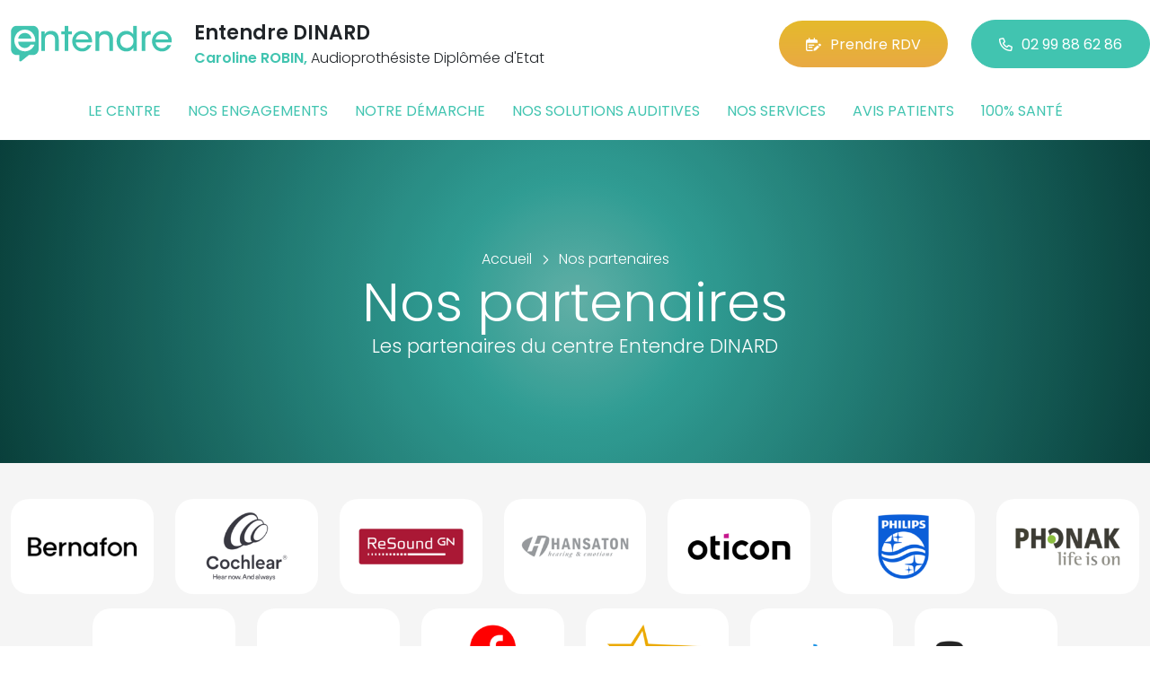

--- FILE ---
content_type: text/html; charset=utf-8
request_url: https://www.entendre-dinard.fr/nos-partenaires
body_size: 6822
content:

<!DOCTYPE html>
<html lang="fr-FR">
<head>
    <meta http-equiv="Content-Type" content="text/html; charset=utf-8" />
    <meta http-equiv="X-UA-Compatible" content="IE=edge">
    <meta name="viewport" content="width=device-width, initial-scale=1.0">
    
    <title>Entendre - Nos partenaires - ROBIN Caroline Audioproth&#233;siste Dipl&#244;m&#233;e d&#39;Etat </title>
    <meta name="description" content="Les partenaires institutionnels et locaux du centre Entendre DINARD. Testez votre audition en 10 minutes. Bilan auditif et essai gratuits Ou&#239;e test. Rendez-vous en ligne">
    <meta name="robots" content="index,follow" />
    <meta name="we-ver" content="2">
    <meta property="og:locale" content="fr_FR" />
    <meta property="og:type" content="website" />
    <meta property="og:title" content="Entendre - Nos partenaires - ROBIN Caroline Audioproth&#233;siste Dipl&#244;m&#233;e d&#39;Etat " />
    <meta property="og:description" content="Les partenaires institutionnels et locaux du centre Entendre DINARD. Testez votre audition en 10 minutes. Bilan auditif et essai gratuits Ou&#239;e test. Rendez-vous en ligne" />
    <meta property="og:url" content="https://www.entendre-dinard.fr/nos-partenaires" />
    <meta property="og:image" content="https://www.entendre-dinard.fr/docs/abonnements/15/entendre-dinard01-min.jpg" />
    <meta property="og:site_name" content="Entendre DINARD" />
    <meta name="twitter:card" content="summary" />
    <meta name="twitter:title" content="Entendre - Nos partenaires - ROBIN Caroline Audioproth&#233;siste Dipl&#244;m&#233;e d&#39;Etat " />
    <meta name="twitter:description" content="Les partenaires institutionnels et locaux du centre Entendre DINARD. Testez votre audition en 10 minutes. Bilan auditif et essai gratuits Ou&#239;e test. Rendez-vous en ligne" />
    <meta name="twitter:image" content="https://www.entendre-dinard.fr/docs/abonnements/15/entendre-dinard01-min.jpg" />
    <meta name="theme-color" content="#41C4B0">
    <meta name="apple-mobile-web-app-capable" content="yes">
    <meta name="apple-mobile-web-app-status-bar-style" content="#41C4B0">
            <meta name="google-site-verification" content="jJFgeKVPLYlL4BTaXrbAP48grLsrxzfcQXVVcMajCRk" />
    
    <link rel="stylesheet" href="https://cdn.scripts.tools/fontawesome/6x/css/all.min.css">
    <link rel="stylesheet" href="//fonts.googleapis.com/css?family=Open+Sans:300,400,600,800" />
    <link href="/front/css/v53?v=d3rBljz5_WcxF9f30WWK9g9bBzKHDa0cvFdOblpcQaA1" rel="stylesheet"/>

            <link href="/docs/templates/31/style.css" rel="stylesheet" />


        <link rel="icon" href="https://www.entendre-dinard.fr/docs/templates/31/favicon.ico">
    

    <meta name="format-detection" content="telephone=no">
    
    
<script type="application/ld+json">
    {"@context":"http://schema.org","@type":"LocalBusiness","@id":"https://www.entendre-dinard.fr","image":["https://www.entendre-dinard.fr/docs/abonnements/15/entendre-dinard01-min.jpg","https://www.entendre-dinard.fr/docs/abonnements/15/entendre-dinard02-min.jpg"],"logo":"https://www.entendre-dinard.fr/docs/projets/15/logo-entendre-1.png","name":"Entendre DINARD","address":{"@type":"PostalAddress","streetAddress":"55 ter Boulevard Féart","addressLocality":"Dinard","addressRegion":"Bretagne","postalCode":"35800","addressCountry":"FR"},"sameAs":["https://www.facebook.com/lesaudioprothesistesentendre/","https://www.youtube.com/channel/UCqDr-Dkm0BVlCkjCqfMWiAA","https://www.instagram.com/entendreofficiel/"],"geo":{"@type":"GeoCoordinates","latitude":"48.6306612","longitude":"-2.05522080000003"},"url":"https://www.entendre-dinard.fr","telephone":"0299886286","openingHoursSpecification":[{"@type":"OpeningHoursSpecification","dayOfWeek":"Tuesday","opens":"09:00","closes":"12:00"},{"@type":"OpeningHoursSpecification","dayOfWeek":"Tuesday","opens":"14:00","closes":"18:00"},{"@type":"OpeningHoursSpecification","dayOfWeek":"Friday","opens":"09:00","closes":"12:00"},{"@type":"OpeningHoursSpecification","dayOfWeek":"Friday","opens":"14:00","closes":"18:00"}]}
</script>



        <script>
        var _paq = window._paq = window._paq || [];
        _paq.push(['trackPageView']);
        _paq.push(['enableLinkTracking']);
        (function () {
            var u = "https://data.web-enseignes.com/";
            _paq.push(['setTrackerUrl', u + 'matomo.php']);
            _paq.push(['setSiteId', '830']);
            _paq.push(['addTracker', u + 'matomo.php', '766']);
            _paq.push(['HeatmapSessionRecording::disable']);

            var d = document, g = d.createElement('script'), s = d.getElementsByTagName('script')[0];
            g.async = true; g.src = u + 'matomo.js'; s.parentNode.insertBefore(g, s);
        })();
        </script>
</head>
<body id="body-nos-partenaires">
    
    <div class="is-wrapper">
        <header>
 <a href="#" id="back-to-top"> <i class="far fa-chevron-up" aria-hidden="true"> </i> </a> <div class="max-width text-center text-lg-start"><div class="container-fluid"><div class="row align-items-center"><div class="col-lg-auto"><div class="mobile-fixed"> <a href="/"" title="Retour à l'accueil"><img src="/docs/templates/31/logo-entendre.svg" alt="Logo Entendre"/></a></div></div><div class="col-lg"><p class="title">Entendre DINARD</p><p class="team"><span>Caroline ROBIN,</span> Audioproth&#233;siste Dipl&#244;m&#233;e d&#39;Etat</p></div><div class="col-lg-auto p-lg-0"><a href="https://www.entendre.com/rdv_en_ligne/connexion_ou_inscription/dinard?utm_source=web-enseignes&amp;utm_medium=site-local&amp;utm_campaign=prise-RDV" class="btn btn-cta" target="_blank" data-event="Clic_formulaire_RDV" data-conversion="gztfCNOytOADEIv62oED"><i class="fa-regular fa-calendar-lines-pen"></i>Prendre RDV</a> <a href="tel:0299886286" class="btn btn-default d-none d-lg-inline-block" data-event="Appels_Desktop" data-conversion="uZGFCLibtOADEIv62oED"><i class="fa-regular fa-phone"></i>02 99 88 62 86</a> <a href="tel:0299886286" class="d-lg-none tel-mobile" data-event="Appels_Mobile" data-conversion="uZGFCLibtOADEIv62oED"><i class="fa-regular fa-phone"></i></a></div></div><button class="navbar-toggler d-lg-none" type="button" data-toggle="collapse" data-target="#navbarNavDropdown" aria-controls="navbarNavDropdown" aria-expanded="false" aria-label="Toggle navigation"> <i class="fa-regular fa-bars"></i> </button></div></div>            

<nav class="navbar navbar-expand-lg navbar-perso bg-perso ">



    <button class="navbar-toggler" type="button" data-toggle="collapse" data-target="#navbarNavDropdown" aria-controls="navbarNavDropdown" aria-expanded="false" aria-label="Toggle navigation">
        <span class="navbar-toggler-icon"></span>
    </button>
    <div class="collapse navbar-collapse justify-content-center" id="navbarNavDropdown">
        <ul class="navbar-nav">

                    <li class="nav-item "><a class="nav-link" href="/le-centre" >Le centre</a></li>
                    <li class="nav-item "><a class="nav-link" href="/nos-engagements" >Nos engagements</a></li>
                    <li class="nav-item "><a class="nav-link" href="/notre-demarche" >Notre d&#233;marche</a></li>
                    <li class="nav-item "><a class="nav-link" href="/nos-solutions-auditives" >Nos solutions auditives</a></li>
                    <li class="nav-item "><a class="nav-link" href="/nos-services" >Nos services</a></li>
                    <li class="nav-item "><a class="nav-link" href="/avis-patients" >Avis patients</a></li>
                    <li class="nav-item "><a class="nav-link" href="/100-pour-cent-sante" >100% sant&#233;</a></li>
        </ul>
    </div>
</nav>
        </header>
<section><div class="outer-max-width"><div class="entete-page gradient-vert-radial"><div class="max-width"><div class="content"><ol itemscope itemtype="https://schema.org/BreadcrumbList" class="fil-ariane"><li itemprop="itemListElement" itemscope itemtype="https://schema.org/ListItem"> <a itemprop="item" href="/"><span itemprop="name">Accueil</span></a><meta itemprop="position" content="1" /></li><li itemprop="itemListElement" itemscope itemtype="https://schema.org/ListItem"> <a itemprop="item" href="/nos-partenaires"><span itemprop="name">Nos partenaires</span></a><meta itemprop="position" content="2" /></li></ol><h1>Nos partenaires <span>Les partenaires du centre Entendre DINARD</span></h1></div></div></div></div></section><section><div class="outer-max-width"><div class="liste-partenaire institutionnel"><div class="max-width"><div class="container-fluid"><div class="row row-cols-2 row-cols-md-4 row-cols-lg-7 anim-block transition justify-content-center"> <div class="col" itemscope itemtype="https://schema.org/Brand">  <a href="nos-marques/#bernafon" title="Bernafon" itemprop="url"> <img class="mb-3" itemprop="logo" alt="Bernafon" title="Bernafon" src="/images/255/170/docs/moduledatas/3/logo-bernafon.svg" loading="lazy" /> </a> </div><div class="col" itemscope itemtype="https://schema.org/Brand">  <a href="https://www.cochlear.com/fr/fr/" title="Cochlear" target="_blank" itemprop="url"> <img class="mb-3" itemprop="logo" alt="Cochlear" title="Cochlear" src="/images/255/170/docs/moduledatas/3/cochlear.svg" loading="lazy" /> </a> </div><div class="col" itemscope itemtype="https://schema.org/Brand">  <a href="nos-marques/#gn resound" title="GN ReSound" itemprop="url"> <img class="mb-3" itemprop="logo" alt="GN ReSound" title="GN ReSound" src="/images/255/170/docs/moduledatas/3/resound.svg" loading="lazy" /> </a> </div><div class="col" itemscope itemtype="https://schema.org/Brand">  <a href="nos-marques/#hansaton" title="Hansaton" itemprop="url"> <img class="mb-3" itemprop="logo" alt="Hansaton" title="Hansaton" src="/images/255/170/docs/moduledatas/3/hansaton.svg" loading="lazy" /> </a> </div><div class="col" itemscope itemtype="https://schema.org/Brand">  <a href="nos-marques/#oticon" title="Oticon" itemprop="url"> <img class="mb-3" itemprop="logo" alt="Oticon" title="Oticon" src="/images/255/170/docs/moduledatas/3/oticon.svg" loading="lazy" /> </a> </div><div class="col" itemscope itemtype="https://schema.org/Brand">  <a href="https://www.hearingsolutions.philips.com/fr-fr" title="Philips" target="_blank" itemprop="url"> <img class="mb-3" itemprop="logo" alt="Philips" title="Philips" src="/images/255/170/docs/moduledatas/3/philips.svg" loading="lazy" /> </a> </div><div class="col" itemscope itemtype="https://schema.org/Brand">  <a href="nos-marques/#phonak" title="Phonak" itemprop="url"> <img class="mb-3" itemprop="logo" alt="Phonak" title="Phonak" src="/images/255/170/docs/moduledatas/3/phonak.svg" loading="lazy" /> </a> </div><div class="col" itemscope itemtype="https://schema.org/Brand">  <a href="https://www.rexton.com/fr-fr/" title="Rexton" target="_blank" itemprop="url"> <img class="mb-3" itemprop="logo" alt="Rexton" title="Rexton" src="/images/255/170/docs/moduledatas/3/rexton.svg" loading="lazy" /> </a> </div><div class="col" itemscope itemtype="https://schema.org/Brand">  <a href="https://www.sennheiser.com/fr-fr" title="Sennheiser" target="_blank" itemprop="url"> <img class="mb-3" itemprop="logo" alt="Sennheiser" title="Sennheiser" src="/images/255/170/docs/moduledatas/3/sennheiser.svg" loading="lazy" /> </a> </div><div class="col" itemscope itemtype="https://schema.org/Brand">  <a href="nos-marques/#signia" title="Signia" itemprop="url"> <img class="mb-3" itemprop="logo" alt="Signia" title="Signia" src="/images/255/170/docs/moduledatas/3/signia.svg" loading="lazy" /> </a> </div><div class="col" itemscope itemtype="https://schema.org/Brand">  <a href="nos-marques/#starkey" title="Starkey" itemprop="url"> <img class="mb-3" itemprop="logo" alt="Starkey" title="Starkey" src="/images/255/170/docs/moduledatas/3/starkey.svg" loading="lazy" /> </a> </div><div class="col" itemscope itemtype="https://schema.org/Brand">  <a href="nos-marques/#unitron" title="Unitron" itemprop="url"> <img class="mb-3" itemprop="logo" alt="Unitron" title="Unitron" src="/images/255/170/docs/moduledatas/3/unitron.svg" loading="lazy" /> </a> </div><div class="col" itemscope itemtype="https://schema.org/Brand">  <a href="nos-marques/#widex" title="Widex" itemprop="url"> <img class="mb-3" itemprop="logo" alt="Widex" title="Widex" src="/images/255/170/docs/moduledatas/3/widex.svg" loading="lazy" /> </a> </div></div></div></div></div></div></section><section><div class="outer-max-width"><div class="liste-partenaire fca"><div class="max-width"><div class="container-fluid"><h2 class="text-center text-md-start anim-block transition">Entendre et la FCA</h2><div class="row anim-block transition"><div class="col-md-auto"> <img alt="FCA" title="FCA" src="/docs/pages/15/logo-fca_1.webp" loading="lazy" class="radius-border shadow-border"></div><div class="col-md ps-md-3"><p>Le réseau Entendre fait partie de la FCA (Fédération du Commerce Coopératif et Associé)</p><a href="https://www.commerce-associe.fr/?utm_source=Sites-centres-Entendre&utm_medium=Nos-Partenaires" class="btn btn-secondary mt-3" target="_blank"><i class="fa-regular fa-arrow-up-right-from-square"></i>Voir le site</a></div></div></div></div></div></div></section><section><div class="outer-max-width"><div class="anchor" id="blouserose"></div><div class="liste-partenaire fca"><div class="max-width"><div class="container-fluid"><h2 class="vert text-center text-md-start anim-block transition">Entendre, partenaire de l’association Les Blouses Roses</h2><div class="row anim-block transition"><div class="col-md-auto"> <img alt="Logo Les Blouses Roses" src="/docs/pages/15/logo-les-blouses-roses.webp" loading="lazy" class="radius-border shadow-border"></div><div class="col-md ps-md-3"><p>Les experts de la santé auditive Entendre sont regroupés au sein d’une coopérative. Ils sont unis par des valeurs fortes qui constituent l’identité du réseau.<br>En accord avec ses convictions, depuis plusieurs années, le réseau s’est engagé dans une démarche de responsabilité sociétale des entreprises (RSE), à travers laquelle il soutient des associations. Entendre est notamment engagé aux côtés des Blouses Roses, association reconnue d’utilité publique présente sur l’ensemble du territoire français.</p></div></div><h3 class="py-4 m-0 anim-block transition">Un soutien financier et des actions communes</h3><p class="anim-block transition"> L’association les Blouses Roses existe depuis 80 ans. Elle intervient au chevet d’enfants ou d’adultes hospitalisés et auprès de personnes âgées, en Ehpad, pour leur apporter du réconfort à travers des moments de distraction et d’écoute.<br>Regroupant 5000 bénévoles, l’association les Blouses Roses œuvre pour apporter un soutien dans le quotidien de ces patients généralement rythmé par les soins.<br>Les bénévoles des Blouses Roses leur proposent des moments de convivialité, d’échange et de partage mais aussi des activités manuelles et artistiques. L’écoute est primordiale pour ces patients souffrant bien souvent d’isolement et de solitude.<br><br>Entendre apporte son soutien à l’association afin qu’elle puisse poursuivre ses interventions auprès des personnes hospitalisées et des personnes âgées.<br>Le partenariat entre Entendre et les Blouses Roses se traduit par un financement annuel mais aussi par des actions communes, menées localement afin promouvoir les activités de l’association.</p><a href="https://www.lesblousesroses.asso.fr/fr/?utm_source=Sites-centres-Entendre&utm_medium=Nos-Partenaires" class="btn btn-secondary mt-3 anim-block transition" target="_blank"><i class="fa-regular fa-arrow-up-right-from-square"></i>Visiter le site "Les Blouses Roses"</a></div></div></div></div></section>        <footer>
<div class="max-width text-center text-md-start"><div class="container-fluid"><div class="nav-footer"><ul><li><a href="/">Accueil</a></li><li><a href="/nos-partenaires">Nos partenaires</a></li><li><a href="/nos-marques">Nos marques</a></li><li><a href="/actualites">Nos actualités</a></li><li><a href="/nos-videos">Nos interviews vidéo</a></li><li><a href="/faq">FAQ</a></li><li><a href="/contact" data-event="Clic_formulaire_Contact" data-conversion="Wk_NCPHD_t8DEIv62oED">Contact</a></li><li><a href="/mentions-legales">Mentions légales</a></li><li><a href="https://www.entendre.com/?utm_source=Sites-centres-Entendre&utm_medium=Footer&utm_term=WE-Entendre-com" target="_blank">Entendre.com</a></li><li><a href="https://www.entendre.com/trouver_centre?utm_source=Sites-centres-Entendre&utm_medium=Footer&utm_term=WE-Le-reseau" target="_blank">Le réseau</a></li></ul></div><div class="info-footer"><div class="row align-items-center"><div class="col-md-auto"> <img src="/docs/templates/31/logo-entendre.svg" alt="Logo Entendre" loading="lazy"/></div><div class="col-md"><h2>Entendre DINARD</h2><p class="adresse"> 55 ter Boulevard F&#233;art&nbsp;, 35800 &nbsp;Dinard</p></div><div class="col-md-auto"><div class="reseau"> 
    <a href="https://www.facebook.com/lesaudioprothesistesentendre/" class="facebook" data-event="Lien_Facebook" data-gtag="{'category':'Facebook'}" target="_blank"><i class="fab fa-facebook-f"></i></a>

    <a href="https://www.linkedin.com/company/les-audioproth%C3%A9sistes-entendre/" class="linkedin" data-event="Lien_LinkedIn" data-gtag="{'category':'LinkedIn'}" target="_blank"><i class="fab fa-linkedin-in"></i></a>

    <a href="https://www.youtube.com/channel/UCqDr-Dkm0BVlCkjCqfMWiAA" class="youtube" data-event="Lien_Youtube" data-gtag="{'category':'Youtube'}" target="_blank"><i class="fab fa-youtube"></i></a>


    <a href="https://www.instagram.com/entendreofficiel/" class="instagram" data-event="Lien_Instagram" data-gtag="{'category':'Instagram'}" target="_blank"><i class="fab fa-instagram"></i></a>



</div></div></div></div><div class="chalandise"><h3>Le centre Entendre DINARD (35800) est proche de :</h3><p>    22100 Dinan, 22690 La Vicomt&#233; s/Rance, 22100 Lanvallay, 22690 Pleudihen s/Rance, 22100 St-H&#233;len, 22100 Aucaleuc, 22490 Plou&#235;r s/Rance, 22100 Qu&#233;vert, 22100 St-Samson s/Rance, 22100 Taden, 22240 Fr&#233;hel, 22550 Matignon, 22550 Pl&#233;boulle, 22240 Pl&#233;venon, 22550 Ruca, 22380 St-Cast-le-Guildo, 22550 St-P&#244;tan, 22130 Bourseul, 22130 Corseul, 22130 Cr&#233;hen, 22130 Languenan, 22130 Planco&#235;t, 22130 Pluduno, 22130 St-Lormel, 22980 St-Michel-de-Pl&#233;lan, 22770 Lancieux, 22490 Langrolay s/Rance, 22490 Pleslin-Trigavou, 22650 Plessix-Balisson, 22650 Ploubalay
</p></div></div></div><div class="copyright-footer"><a href="https://www.web-enseignes.com/?utm_source=Sites-centres-Entendre&utm_medium=Footer&utm_campaign=entendre-dinard" target="_blank">Réalisé par Web Enseignes</a> - Copyright 2026&nbsp;Entendre DINARD</div>            
            <div class="copyright">Copyright 2026 Entendre DINARD</div>
            
        </footer>
    </div>

    <script>
        var jsonParams = {"GoogleGA4Code":"","GoogleAwCode":"","GoogleAwCodeConversion":"","GoogleAwCodeTelClick":"","GoogleAwCodeTelReplace":"","TelephoneAuto":"02 99 88 62 86","ProjetGoogleGA4Code":"","ProjetGoogleAwCode":"AW-808893707","CookieText":"","FacebookCode":"","IsGoogleAnalyticsActive":false,"AxeptioIsActive":"1","AxeptioId":"5faa50f281786c1cd93e4ce6","AxeptioCookiesVersion":"entendre-base"};
        function initMap() { };
    </script>
    <script defer src="/front/js/v53?v=LLlBxfexh7eK6KFj-7qg2MEyIj5dlSrUQ96vbxirJSU1" ></script>


    

    <script defer src="https://maps.googleapis.com/maps/api/js?key=AIzaSyCP1z1FXWrpuwafctRyUCx2vStQ8UKn5RA&amp;language=fr&amp;v=3&amp;libraries=geometry,places&amp;callback=initMap"></script>


<script defer src="/docs/templates/31/script-1.js" ></script>





    




    <div id="loading" class="dark-bg" style="display:none;">
        <div class="animation">
            <div class="un"></div>
            <div class="deux"></div>
            <div class="trois"></div>
            <p>Envoi en cours</p>
        </div>
    </div>
    <div id="blueimp-gallery" class="blueimp-gallery blueimp-gallery-controls">
        <div class="slides"></div>
        <span class="title"></span>
        <a class="prev">‹</a>
        <a class="next">›</a>
        <a class="close">×</a>
        <a class="play-pause"></a>
        <ol class="indicator"></ol>
    </div>
</body>
</html>

--- FILE ---
content_type: image/svg+xml
request_url: https://www.entendre-dinard.fr/images/255/170/docs/moduledatas/3/cochlear.svg
body_size: 18958
content:
<?xml version="1.0" encoding="UTF-8" standalone="no"?>
<!DOCTYPE svg PUBLIC "-//W3C//DTD SVG 1.1//EN" "http://www.w3.org/Graphics/SVG/1.1/DTD/svg11.dtd">
<svg version="1.1" id="Layer_1" xmlns="http://www.w3.org/2000/svg" xmlns:xlink="http://www.w3.org/1999/xlink" x="0px" y="0px" width="255px" height="170px" viewBox="0 0 255 170" enable-background="new 0 0 255 170" xml:space="preserve">  <image id="image0" width="255" height="170" x="0" y="0"
    xlink:href="[data-uri]
AAB1MAAA6mAAADqYAAAXcJy6UTwAAAAGYktHRAD/AP8A/6C9p5MAAAAJcEhZcwAAAGAAAABgAPBr
Qs8AAAAHdElNRQfqAR4VCzrJuPq6AAA1MklEQVR42u2deXxU1fn/33dmMpnsO2SFQCBhCwQS9l32
HUVFRWvdWmpt1bbafv22X/3Wn63V1m7ab4u2KIIbKPu+74SQELYsBLKRfV9nn3t/f0wyEsOSkEAg
c96vly9fmjvnnjlzP/c85znneR5JURQFgUDgdKi6ugMCgaBrEOIXCJwUIX6BwEkR4hcInBQhfoHA
SRHiFwicFCF+gcBJEeIXCJwUIX6BwEkR4hcInBQhfoHASRHiFwicFCF+gcBJEeIXCJwUIX6BwEkR
4hcInBQhfoHASRHiFwicFCF+gcBJEeIXCJwUIX6BwEkR4hcInBRNV3dAcPegKCDLNpqzuavVaiRJ
6upuCW4TQvxOiqIoNDY2Ul5eQX5+AUVFJVRUVFJfX4fFYkWSJNzd3QkM9Cc8PIyoqD6EhISg07l2
ddcFnYQQv1OhUF1dS0ZGJqdOnSYtLYMrVwpoaGjAaDQhy3KrT0iShKurK76+PgwcOID77pvE2LGj
8fb26uovI+ggkqjY0/2xWCxcvpzD8eOJHDlynOzsHPR6A4qioFLZ3T43Mu+bHxFZltHpdAwfPown
nniUESOGOT4vuPcQ4u/GmEwm0tIy2LJlB4mJSVRUVLYQ/HeRZRlFAUkClUqFi4sLAFarFZvN5vib
oij06NGDZ599kvnzZ6PRCAPyXkSIvxtitVo5d+4C69dvIjHxFDU1tUiSdM3ZvdnUd3NzIzQ0mN69
exEV1YeePXvg7u4OgF5voLCwiIsXL5GZeZHKyipkWcbb24sXXvghCxfOExbAPYh4ZXcjFEUhNzef
DRs2sWvXPiorq1CpVNcUpizLaDQaeveOID5+BGPHjiQmJho/P9/rzuRGo4nc3Fy2b9/Nzp17qKqq
5sMPPyY0NIRRoxK6+usL2omY+bsJDQ2N7Nixm6+++pr8/AKA6870Go0LgwbFMGvWdMaNG01ISHC7
tvRsNhtHj57ggw9WkJ2dw6hR8bz55v/g7+/X1cMgaAdi5r/HURSFjIyLrFr1GUePnsBkMqNSSde8
TpIkoqP7sXDhPO67bzIBAf63dE+1Ws2kSePx8HDnrbfeJTX1LAcPHub++xd29XAI2oGY+e9hTCYT
O3fu5eOPV1NYWHTDdb2fnx/z5s1iyZJFhIaGdFofNm/ezrvv/pnBgwfyzjv/Dy8vsQV4ryBm/nuU
srJyPvnkM7Zu3YHBYLjmur55th8+fBhPP/0E8fHDUavVndqPadMmc/jwUZKSUsjKusyIEXFdPTSC
NiLEfw+Snp7B+++vICUl9bpbd7Ks4O7uxoIFc1m27GF69uxxW/ri7u7O3LkzSUxM4syZc0L89xBC
/PcQsixz/PhJ3n//n2Rn56JSqa5r5vfo0YNnnvkec+fORKvV3tZ+DRkymLCwUNLTM9Hr9bi4uKBW
q8X2312OWPPfI1itVrZs2cGHH66koqLyhgd1YmL688ILyxk5csRtC8zR6/UUFZWQlXWJnJw8du/e
R319PTEx/XF39yAoKJD+/aMYOnQIvXtHiINAdyFC/PcAZrOZtWvXs3Llp9TXN17Tmw/2Nf7w4cP4
2c9eoH//fp3eD6vVRn5+PsePJ3Hy5CkuXcqmpqbGscOgUqnQaDSo1WosFguKohAYGMCkSRN46KH7
iYzs1dVDKbgKIf67HKPRyOrVX7J69RcYjcYbzuTjxo3hpZd+TEREWKf2wWq1kp6eybZtOzl+/CSl
pWVYrfbIPy8vT/r27cOgQQPo1y+KgAB/XFxcMBqNXLlSQFJSCqmpZwkNDeall37MyJHxXT2kgiaE
+O9ijEYjn3yyhjVrvsJsNl9X+IqiMHHiOH7+8xcJDu48x54sK1y+nM0332zi4MHDVFZWOf7Ws2dP
xo8fw333TSYmpl9TlF/r/hmNRo4fP8mKFSuxWi28/vprDBkyqKuHVoAQ/12LyWRm9eovWLVqDSbT
jYU/YcJYfv7zFwkJ6dlp96+pqWXz5m2sX7+ZwsJiR0CPr68P06ZNZeHCefTv37fNW4cXLqTz29++
TVhYCL/97a/x9PTs6iF2eoQX5i7EYrHw1Vdf8+mnn99Q+LIsk5AwgpdffqHThK8oCmfPnmflytUk
JSU7zHtJkhgxIo4nnniUhIQRuLi079EZPHggTz31BO+99zeOHUtk5sxpXT3MTo8Q/12GLCts27aL
jz9efcM1vizLDBwYw8sv/5iwsNBOubfRaGT79t188skaiotLHDsKHh4eLF48n0cffYjAwIBbbn/C
hLFs2rSVffsOMmXKxNu+BSm4MUL8dxlHjx5nxYqVNDbqb2jqh4WF8uKLz9OvX1Sn3LeqqppPPlnD
xo1bMBpNqFQqZFkmJCSY5577PjNnTnPE998qnp4ejBs3hq+/3kB5eUWnvbQEt4YQ/13EuXMX+Pvf
/0lFRcV19/EVRcHT05Mf/OAphg8f1in3zc8v4P33/8mRI8eRZRlJkpBlmf79+/Hyyz8mPj6Oaznz
2oosy1RWVlFYWExVVRU1NbV89tlXDB0aS2RkLyIje+HqKnID3mmEw+8uoaSklDfe+B2nT5+54ck4
tVrFk08+zlNPPd4pB2cuXrzEn/70N86cOeewNGRZJjZ2ML/4xYsMGBB9y203NDRy9ux5Dh06wpkz
5ykuLkFRFHQ6HS4uGmw2GRcXDbGxg3nssYcZNGiAyBZ8BxHivwswGAz8+c8fsHnzthteJ8syU6dO
4rXXfoG3t3eH75uWlsE77/yZ9PRMxwunWfivvvoy0dG3dlDIYDBw/HgimzZt48yZc+j1BiIiwhk9
OoG4uGH07h2Bh4c7BoOBjIwstm/fRUVFJS+//AJjxoy88z+AkyLM/i5GURQ2btzKjh27HVF410KW
ZSIje/P009/rFOGnp2fyhz/8mYyMlsKPju7PL37x4i0JX1EU0tMzWbPmS44ePUFjYyO9ekXw5JNz
mD59KiEhIajVLa2afv2imDBhDO+//y/++c+PiIgIE76AO4SIvOhiTp8+y5o1X2IymW7o4HN3d+fJ
Jx+75dn4anJycvnjH/9KRkZGC+GHhYXy8ss/viVTX683sHbtel577Q127dqLLMvMnz+Hd955kyef
XEZ4eFgr4Tfj6+vLc889hSRJ7Nq19w6OvnMjZv4upKqqmo8//pSysvIbrvMVRWHq1Encd9/kDt+z
pKSUv/zlA86fT0OlUjva9/HxZvnyZ24pJLe0tIx///sTduzYg8FgpEePIL73vcdYsGAu7u5ubWqj
Z88eTJo0gcTEJB5+eAkeHu63Z9AFDsTM30XYbDa+/noDp06dvqHwZVmmd+8Ili17GJ1O16F7NjQ0
sGLFShITT7W4p1qtZunSB5k2bUq727x8OZu33nqHTZu2YTQaiYyM4Je//BkPPXR/m4XfzODBA6mv
r6esrLxzB1twTcTM30Wkpp7lm282O7bWroeLiwtLliwmKqpvh+5ntVr54ot1rcxqWZaZNGk8Dz20
uN1ZftLSMnj33b+QlpYBQFRUH1555aVbTujRo0cgNptMXV1dJ4yw4GaImb8LqK9v4PPP11JVVXVD
4cuyzNChgzvlKOyRI8f46qtvHMd1m9uPiAi/JSdiWloGb7/9nkP4ERHh/OIXty58oGnrUsFmk2+5
DUHbEeLvAvbu3c/Jk8k3LZHl4eHOgw/ej5+fb4ful5ubx0cffUJtbV2Le2q1WpYuXUJMTP92tZeT
k8t77/2NzMyLAAQEBPDTn/6o6TDQrWMwGJEkFa6u4tjvnUCI/w5TVFTMunUbbujdB/sZ/4SEeMaO
HdWh+zXnA8jKutxinS/LMqNGJTB79vR2tVdeXsHf/vZ/nDuXhiRJ6HQ6vv/9ZUycOK7DY1NRUYFG
o8bHp+NbmYKbI8R/h9m+fTeXL+fc1Lvv6enBggVzcHNrn9Psu+zff5i9e/e3eNHYvfs+PPzw/e1K
tW00Glm5cjUnTiQ5+j9r1jQWLpzbKSfz8vKu4OHhgb//rdUTELQPIf47SG5uHtu377pmKeyrkWWF
ESPiOmxGl5SU8uWX69DrDa3EP2nS+Havz7dv383WrTtQFAVZlunXL4onnni0w7sQYE8RlpaWTr9+
fXFz63h7gpsjxH+HaA7VLSgovGlWW53OlVmzpjsKZd4KiqKwefM2MjOzWtxPURT8/f1YsGBOu6L0
MjIuOlKJ2fuo49FHHyIiIrxTxqe0tJTs7FyGDx8mzvffIYT47xD5+VfYt+8gNwulsEfTRZGQENeh
+12+nM22bbuQ5Zb3UxSFsWNHMWjQgDa3ZTAYWLPmS8eLS1EURo2KZ8qUCZ02PsnJqajVamJjB3da
m4IbI8R/hzh06AhFRUU3nfVVKhWTJk3Az+/Wi17KssyWLTubEnK0NPc9PDyYPn1qu2b9I0dOcOTI
MSRJQlEUvLw8uf/+BXh4eHTK2Oj1evbvP0hCwgiCggI7pU3BzRHivwNUVFSyb9/Bm+5fN5vkHY1s
y8nJ4+DBQ62sDFlWGDAgul2za3V1DV9/vYHGRkNTnL89PXhn5RIA+6xfWFjE9OlThcl/BxHivwMk
J5++qYcfmlNzDehwfvv9+w9SXFza6n5qtYrRoxPa5eE/evQEFy6kO4JyXF21TJs2tcO7EM00Njay
YcMWEhJGdErQkqDtCPHfZiwWC0eOHMdkMt/0Wo1Gw6hR8R3KalNRUcnhw8dazfqKouDt7UV8/PA2
t9XQ0MiuXXscfZdlmfDwMIYPH9pp47Nv3yEKCgpZvHh+pxcRFdwYIf7bzJUrhZw9e/66VXaaaRbn
4MEDO3S/s2fPk5OT12rWVxSFXr0i2uWdT0vL4MKFDEffFQViYwd32rr8ypUC1q79hlmzphMd3b5T
hoKOI8R/m0lJSaW8vOKma1lFUQgPDyc8/Nar7ciyzIkTSRiNpmu2369f33adnjtx4iQNDQ2Ovms0
aoYMGdgpBTiNRiMff7wGLy9PFi2a1+H2BO1HiP82YrFYOHPmHFar9abXKopCVFSfpso3t0ZlZRXn
z6dxrfeMRqOhb98+bW6rrq6Os2fPt+ifp6cHvXpFdHhcmrMXnT6dylNPPUFAgDjR1xUI8d9GKiur
yMzMapMHW61W06dP7w55u3Nz8ygpKb1mG2q1mrCwkDa3VVRUQkFBoaMtRQE3N7dOEerhw8f4/PO1
PPTQAx2KAhR0DCH+28ilS9mUl5e3SdBarUuHvfwXL17CYDC0up+iKLi6avHx8WlzW4WFRTQ0NF7V
loJGo+nwUd6UlFT+/vd/MnbsKBYvXtApSwjBrSFG/jZy6VJ2q3P116I5nXVHAlpkWSY//wo2m+2a
f3dxcWlXia3S0rJWbSmKct3228Lp02d5552/0LdvJM8995Q4w9/FCPHfJqxWGzk5ubQlMbqigJeX
V4fy1plMJkpLy25wD+WmR4uvprFR3+J6SZIwGAxUVVW3u2+yrHDkyHHeeusdevYM4qWXfoy//62f
YBR0DkL8twmTyURhYRFtW8Ir6HSuHapdZ7FYqampvaaVIUkSJpMJg8HY5va+uzUpSRJ1dfVkZma1
q18Gg5FvvtnI73//RyIiwnj11ZcJCQnu0NgKOgch/ttEfX0dtbVtz0WnUqk7tP6VZZsj4u5amM0W
iopK2tyen59vq/5YrVb27j1ATU1tm9rIzs7lT3/6Kx98sILhw4fxy1/+TOTkv4sQ4r9N1Nc3XNP5
dj0URW6XWd5erFYraWkZbb5H79690OlanjRUqVSkptrrDDQ26q/5OVmWKSoqZtWqz3nllV+zZ88B
lixZxKuvvkRwcOeUERd0DiJ7723CYDBiNt/8SK8dCYPBiMlkauP1rVGp1Oh0Nz5vn5KSSnFxKaGh
Nze7+/btQ9++fTh37kILC6A5C/CVK4XMnj2dPn164+rqSmNjI/n5BaSmnuXEiZPk5V0hIiKcV199
mRkz2hdFKLgzCPHfJqxWK1Zr2zzjkmTPqX+92bQtaLVaAgP9rzuzq1QqcnPz2LlzN9///uM3tUj8
/HyZN282Fy9mYTZbHNdLkoTVamX//oOcOHESLy9PNBoNZrOZ+voG9Ho9Xl5ezJs3i8cee7jDKccF
tw8h/ttIW8/rSJJEY6OewsKiW45s0+lc6d27F3DsutfIsszateuJjOzNlCkTb/oCmDVrOpmZWWza
tLXVS0WlUmE0GjEYDE0JQ+ylwydNGs/ixQsYNSqh1bJBcHchxH+bcHFxaVcJbYvFQmZmFlOnTrrl
e8bGDsbNTXfd5YYkSVRVVfPee3+jvLycGTOm4evr2+olZbPZmjz7F2lsbESlUmG1WlvlHpQkCTc3
N4KCAomLi2XKlInExQ0TpbbuEYT4bxMeHh64uuqAtnn8ZVkhNfUMdXV1t1yFNzZ2MFFRfbhwIf26
OweSJFFeXsnf//4vdu7cS3x8HJGRkXh7e2GxWKioqCInJ4e0tAzy8wtobGxEUcDb25NJkyYQEOCP
Xq/HxcWFwMAAevfuRb9+fQkKCmzXy07Q9Yhf6zbh6+uDl5cnpaWlbfL4q1QSmZmXSE09y6RJt5Yb
LyDAnwUL5pKVdRmLxXrdZUfzuv38+TTOn09rslLUyLLS5KuwOlJ2qdUaBg6M5vHHH2HChLFotVpH
iTGRdefeRoj/NuHl5UloaAhZWZfadL0kSej1er75ZjPDhg295cIVM2fex9mz59i+fTeKwg0F2mwd
2Gy2Fsd2m4UdHh7G/PmzmTdvNj16BLX6nODeRv3GG2+80dWd6I6o1WoKCwtJSUlt8wwpSRIlJaXo
dK7Exg6+JZFptVoGDRpARUUlV64U3LRGQDPNx3/VahW9ekVw//0L+NGPnmPKlIl4enp29XAKbgNi
5r+NDBs2FC8vL+rr69v8ArBarXz22Vd4enqyePECtNr2748HBQWyaNF8MjOzyMvLB3B4679bvAMk
XFzU+Pr60b9/PyZOHMfo0SMJDQ0WM3w3R1Ju57EyJ6exsZHXXvtfjh9PbFd+OkVRcHNzY/782Tz0
0ANERIS1KTKwrq6ejIxMDhw4zPHjJyktLUOr1TJ6dAKenp4UF5eg1+ux2WzodDq8vb0JCwslOjqK
AQOiCQ8P67TEnIK7HyH+28zOnXv43e/+iMlkbvO+P9jFLEkSvXpFMHHiWOLjhxMREYG7uxsajQZZ
ljGbzdTW1pGfn09aWgZnztjz99XX1wMQGdmbxx57mJkz70On09HYqMdisSDLsiM2X+zFOy9C/LcZ
vV7Pm2/+gX37Dt6SGd28Znd3d8PHxwdfXx9cXV2x2Ww0NDRSU1OLXq/HZDI1rdvBx8eLKVMm8cgj
DxIV1Ud45QXXRIj/DnDx4iVef/0tsrNvnrv/ejT/TM0Cb9Zzs7Bl2R4WHBc3lKVLlzBy5IgOhQgL
uj9C/HeIxMQk3n33r1y5UtBpjjRFsVsGbm6uDBkyiLlzZzFhwjhR317QJoT47yCnT5/hH//4kHPn
LqAoyi29BBTFHv4L9oNEsbGDmTlzGqNHjxSiF7QLIf47TElJKevXb2LXrn2UlJRis9kcL4FrJd5s
/nfzy8Ld3Z2IiDBGjUpg4sRxREf363BSTYFzIsTfBdhsNvLy8jl2LJHk5NPk5uZTX9+A0Wh05PhX
q9VotS7odG74+HjRq1cEMTH9GTJkMP369cXf30848gQdQoi/izEYjFRWVlJSUkZNTY0jz55W64Kn
pyf+/n4EBQXi5eXZoRp+AsF3EeIXCJwUcX5TIHBShPgFAidFiF8gcFKE+AUCJ0WIXyBwUoT4BQIn
RYjfCZDlzqkG1NEqvYK7C5HJpxtTU1PLhQtpnDuXxty5s+jVK/yW2jGbzeTlXSExMQlPT08WLpzX
qpCn4N5DiL8bYrPZ2LBhC1u37iA7OxdXVy0TJ467pbZycvL46KOPOXPmPOXl5SxaNI+FC+cC3Uf8
FouFgoIiampqHLET7u7dv/aA04vfYrHQ2GhPhiHLMi4uLuh0rri7u9+zOezMZguHDx/j7NnzaDQa
3Nx03KpY8/OvcOjQUcxmC9D9Mvc2NDRy6NARXF1dCQoKory8grS0dMaMGU1ISPcuLOqU4pdlmYKC
Ik6ePMWZM+fIzy+gtrYWWZabHoIAoqL6MHJkPHFxw/D29urqLrcbSZI6TahqtQpJsocTdzeOH0+k
Z88e9OgRRH7+Ffr370tYWAhHjhxj4cK53TqewunEX15ewaZNW9mxYzeFhcWOAhUgNT3gCnl5+Zw6
dZrNm7cTGzuERx99kNGjR7YrCafg7qe2to6qqmomT57Ivn0HyMzMIjc3j0cffZjU1HMUFhbRt2+f
ru7mbcOpxJ+WlsEHH6wgJSUVWVZQqaQWgv5ugg2TyUxi4ikuXrzE97+/jAcfXCxKTXcjTCaTI3Ta
arWSk5NLTEx/VCoVOp3OEWHZXXEa8Z8/n8bvf/9HsrKyUatVqFTSVYUq1Oh0rqjVGkwmEyaTCbCv
b9VqFbW1taxYsRKtVssDDywUcfTdBC8vT0dR0rCwUObMmYm3txdWq5X6+nr8/Hy7uou3FacQf3Fx
CX/72/+RlXXZMdPLsoy3tzcjR8YzenQCYWEhaDQa6usbSEvL4NChI2Rn5wLfltL65JPPiI6OIjZ2
SFd/JUEn4ObmRr9+fTl69AQTJoxh6NAhDmvP29uL4GDh8LunkWWZdes2cPbs+auErzBgQAw/+MFT
18xyO3HiOObPn82//72KnTv3IMsyKpWKkpISvv56IzEx0TfMjGs2W6itraWqqhqLxYK7uxv+/v54
eXm2229gn5nqqKysxmg04uamw9fXFx8f71uqimsymamtraW+vgGVSsLPzxdvb+9OTCqqUF/fQGlp
GXV19Wg0GgIC/AgI8G9XQRBZlqmrq6eqqgq93oBGo8HPz9eRuvxGn7u6OtHV38tsNmEyWXBx0ThS
n8XFDeX06TPs2bMfV1cdZrMJb28fJk2a0O12Nr5Ltxf/pUvZ7N69z5HuWpZloqL68F//9XMGDIi+
7ufCwkL5yU+WU1tbx5Ejx1CpVEiSxIkTSVy+nMPAgTGtPqPXG0hMTGL//kNkZmZRX1+PzWYvkBEY
6M+wYUOZMWMqgwYNuOlLwGq1cuFCOrt37+PMmXNUVVVjs9lQq9X4+voyePBAZsyYSlzc0Db4ISSs
VgvHj59k69YdZGZmodcbkCR7Zd9RoxJYuHAeERFhHRrrkpJSdu3ay+HDxygqKsZsNiNJKtzd3ejb
N5IpUyYyefLEGyYaVRSFrKzL7Nixm5SUVCoqKrFYrKhUEh4eHkRF9WHq1ElMnDgeD4+We/Fms5kv
v/ya7OwcJEkiMDCAZcuWYrFY2Lv3IKdPn6GiopKhQ4fw/PPPodFoUKvVJCSMYMCAGBobG9HpXPH2
9naKpV23F//Ro8cpKyt3rPHd3Nx44onHbij8Zvz8fFm69AFSU89gMpmJiAgnNnYw7u6tZ7DCwiI+
/PBjDh48TGOjvlUJ64qKCjIyLrJ3736WLFnEww8vwdPT45r3bWho5Isv1vHNNxupqKi8RluVZGVd
4sCBw9x//wKeeOKRGxbTtNlsrFu3gaSkZKqqqlu0V15u71dKSiq//OXLREf3v6VxTk4+zT/+8SFp
aRnYbLYW/a2traWoqJiTJ5M5fPg4L7zwA3r37tWqDVmW2b17HytWrKSgoLDV36uqqsnPv8KJEyc5
dSqF55//Af7+fo6/WyxWjh07wcmTyUiSRGRkb2Jjh/Dll1+TnHwam82GLMvodDpkueW+paenx3V/
j+5Ktxa/0WgkNfUssiyjVqtRFIWYmP6MGze6zW0MHjyQp5/+Hj16BDFkyCB69AhqNWsXFRXz9tvv
cfLkKSTJvoNgs8mAveRWcz17lUpFZWUV//nPp9TW1rF8+TOtTGGDwciHH65k3boNjpleluUW1Xab
71FXV8fq1V9gNptZvvyZa5rDkiTR0NDA3r0HHOfymx2dV5vF585d4MMPP+H113/V7qq8qalnefvt
98jLu9J0JkBCq9Xi5qbDZpPR6/WOuICDB49gNBr5zW9epUePHi3aSUxM4q9//QeVlVWoVCpkWcbd
3Q2dTofVaqWhoRFFUTCbLWzdugM/P1+WL3/W8XtIEqhUatRqNSqVCqPRyEcffUxmZpZjzJq/txNM
7DelW4u/qqqaoqKSFrPQsGGx7cpv7+HhwbJlS6/7d5PJxMqVqzl5MhmVSoWiKGi1WoYNiyUubihe
Xp6UlpaRmHiKy5ezAbtJv379Znr1imDJkkUt2tu+fRfr129uMXv26RNJfHwcQUGB1NTUkZp6hosX
LwHfHuWNjR3MffdNvmYfm8UeEhLM+PFjCAkJprKyihMnTpKTk+cQRlJSMqmpZ5kwoe1HgSsrK1mx
4j/k519p2kVRMXbsaGbNmkZYWChGo4m0tHS2bNlOfn4BarWKU6dS+OabTfzwh884vmN9fQOffbaW
iopKh3gnT57A/PlzCAnpSUODnmPHTrB+/Sbq6upRFNi1ax+zZ88gKqpvq35JkkRVVTWVlVWOMdDp
dLi7u+PuLlKdQzcXf11dPXV1dY4HzMXF5ZaDW65HSsoZ9u076Dgg5OHhwdNPP8GiRfMcM6iiKCxZ
soiPPvqY7dt3A/aXxtdfb2TcuNGEhAQDUFxcyjffbMRkMjl8DNOn38dzzz1JWFio4+VSXl7BRx99
wpYt2x3Vebdu3cnYsaObjvK2RFEUwsPDeO21XxAXN7RptleYP382b731LhcupKNSqTAYDJw+3T7x
799/mDNnzjvanDlzGi+++Dy+vj6OaxIShjNsWCy//e0fmsx5hT17DjBv3mwiIuy/R01NDUajAa1W
i9FoYvz40bz66sstzPohQwZiNpv5/PO1qFQSFRWVpKdnXlP8zd+7+aU3Z85MYmMH4+amw9PT45ac
pd2Nbj0CFoulyelkF79arcLLq30m7Y2QZZkDBw5RX1/vMCnnz5/N0qVLWjxckiQREhLM8uXPcuVK
EWfOnEWlUpGXl09SUjILF84DICXlNLm5eQ6Td9iwWF544Qf06BHUoq0ePYJ49tknuXTpMvn5Vxgw
IIaJE8fd0Ds9b95sRoyIu+r/SERF9WXhwnlkZFx0CKWoyH7qsS3i0OsNHDp0BIvFgkqlIiSkJ48/
vrSF8JsZNiyW2bOn8e9/r0KSVBQXl3DhQrpD/GFhobz55v9w7twFTpxIYsKEsS2Eb//91ERH93Ms
hSwWC2Vl5dftn6IoBAf35LXXXmHkyBGd9rt3F7q1+O1ru28FoShgtXZePHpNTS0ZGfb1pKIo+Pn5
Mnv29OsKJygokBkzpnLu3HnA/nI6d+4C8+fPAezrbrPZilqtQqPRMHPmtBbC/25bL7yw3OHHuJ6z
ym6NuDN48MBr/j0qqg9ubjr0egMARqOpzeIvKysjNzffYZF4eXlTUFBEeXllq2ubX2gajQabzYbV
auXSpcvADMffg4N7Ehzck/vumwLYX0YGg5GGhkbq6+spKipm1669LZZEzQFH12PmzGkkJAzvtN+8
O9Gtxe/mpmt6sO3ed4vFQkVFZccbbqKuro6qqiqH+ENDQwgJCbnhZ/r3j8LDw52GhkbAvj1mMBjR
al0oLCyi+aH38HAnJub6nndJkhgxYlib+qnValttizXj4uKCi4sLiqIH7HUA25r4o7q6lrq6esfu
QXZ2Nm+88bvrXi/Lcgun47V+C7PZzKVL2aSmniU7O5eysnIqKiqprq5GrzdgMpnavA3n6urKiBFx
TrFtdyt0a/H7+vri7+/n2C6z2WxcvJiF1WpDo2nbYZtmU9jV1RV/f78WprXFYsFkMjuuc3Nzu2kU
WPM1DQ2NSJKE0Whq2oJStzhLrtFoOnWJcjvi781mM7L8rSVltdowmRpv3Avp6mvNLcqNl5WVs2rV
Z+zde4CamlqsVmuLAzsajQYXFxdHSbOr2/suiqI0/Wa+nf69uwvdXPw+9OkTSWZmFmA3LVNSzpKX
l09UVNuitaqra/jDH/5MZWUlI0bEER8/nOHDhzlO2DUfsLEL2YjZbL6m060Zk8nkMFXtD6jW4SW/
+sVhs9kcpvjdiqurKyqVGrCLNCwstM0mtizLDB0a6xBvQ0Mj77//L3bt2uu4xs/Pl7CwUEJCQggO
7kFoaAjFxSWsXbsei6XZ3L/+S02jUYtIzBvQrcWvVqsZM2Yk+/YddKwTi4uLWbduPS+99OObztKK
orBr115SUlKxWCxkZV1m27advPHGa0ycOB4vLy/8/X2pqKhAkiRKSkopLy+/4VZibm4ejY2NDlM0
KCgQnU6HJEmEhtq9/pIk0dio5/LlbAYNGnDdtsrLK9DrDY64hDuNr68PPj7elJaWIcsyISHB/PSn
P8Ld3b1NS4erzfGkpGQOHjzcNO4wcGA0zz//HAMGxKDT6XBx0SBJUtNpzW6YWKAL6N6Hl4GRI+Pp
3z+q6dCNnW3bdvHpp5/T2Ki/7ufsnvzDrFnzJVar1bH1Fhzck379ogD7zNSvX5Tj4EhlZRX79h1q
cSDnaurq6h0vIrCb9oMGDXTsaw8ZMshhSVgsFvbsOUBtbe012zKbzXz00Se8+OIrvPXWO+zffwij
0XRHx7ZnzyAiI3s5Yh8uX87m4sVLjsND3/3H7uizOf77avGfO3cBo9HUZN6rWbRoPqNGJeDt7YVW
6+K4tqio+KpZH3FYpwN0e/EHBQXy4IOLcXd3c4jUZDKxatVnvPnm2xw/nkh1tT0AR5ZlDAZDU966
T3j33b9QXl7hePA0Gg3z5s127Mur1WomT57QNNPZLYUNGzaza9feFutSgPr6ej799HOSk1Mdnu/Q
0BBGjUpwXBMfP5yIiHCHmJKTT7Ny5Wqqq2tatGU0mtiwYQt79uyjuLiELVt2sGrVZ+j1eu4kbm5u
TJw4HhcXuzirq2v4z38+JT//SqtrGxoa+Ne//sPrr/8/NmzYQl5efouXZGPjt76C5hOC36WsrJwj
R45/Z+YX6r9VurXZ38y0aVPJyMhi3boNjheAxWJl//5DnDyZTK9e4QQH90Sr1VJbW0deXj5lZWXI
suIQvizLTJw4jrlzZ7Voe+TIeMaNG82ePQdQq1VUVVXzpz/9nVOnUhg5Mh4vLy9KSko4dOgoycn2
5UOz82rBgjktDh2Fh4exaNE8PvhgBVarFavVytq168nMzGLcuNEEB/ekrq6e5OQUjh9PwmAwNOUc
0DB9+tRW++J3gilTJrJ3736Sk1NRq9WcOpXCb37zJnPnzmLgwBhcXFwoLi5hz579HD58DJPJxIED
h5kyZRK/+c0vHXESISHBVzkDrWzfvouYmP706hWBxWIhPz+fNWu+4vz59G4fbXencArx63SuPPvs
9zCbzWzbtgOz2eIwPfV6PenpmaSlZTg8z80mafMWnqIoDB8+lOeff67VARYPD3eeeebJpkMrGajV
Kurr69m8eTvbt+92mLstg10UZsyYyv33L2i1DbVgwVyys3Mdp/dkWSYlJZXU1LOo1Spk2X5GvlkA
sqwwffpEFiyY0yVjGxgYwA9/+AxvvfUueXn5qNVqMjIukpV1GZ1Oh1qtxmg0YDZbHGPq7+/PvHkz
WwRIjRkzkq+/3tgUhGW3el555b8JCQnGYrFQVFRMRUUlHh7uWCwWx3kNYfbfOk7zCvXx8eEnP1nO
c889TXBwT0ewTPP6VK1WO7zDzaK32Wy4uroyY8Y0XnvtFSIje1+z7aioPvzqVz9n7NhRDpO+OaDn
6u0qe6CKOw88sIif/ORHeHu3dgx6enrw4x8/x9KlS/Dw8GhRJMNmkx2Wi81mQ6vVMmfODH7609Zt
Ne+p2/+xBxldj2+vs7XyVzSPw/X+DvaY+P/6L/vRYfvY2e+v1+upr6/HYrE2tQWRkb342c9eYPz4
sS3aiI6O5oknHnVk12neYj11KoXU1LOUlZXTs2cPx7hYrVbHdd/2FWTZ1qK/wjd4fdRvvPHGG13d
iTuFVqslNnYwI0bE4eqqRa/Xo9cbHC+C5gdJpVLh7e1NXNxQnnrqcR5/fClBQYE3bDswMIAxY0bS
s2cPTCYzZrPZ8dBrtS706BHEqFHxPPvskzzwwKIbZgTW6XQMHx5HdHQ/bDYZk8mExWJ1pBzz9/dn
6NAhPPnkMpYtexg/v5bmvqLIXLlSgIuLC+HhYURG9mb8+DHXPHZrMBgoKCgiKCiQsLBQBg0aSELC
cMcWWV1dPWVlFYSEBBMaGkJc3FCGDBnUymIJCQlm9OiRBAYGYDabm8Rpj6b09PSkV68I5syZwfLl
z1zz4I0kSURH9yMiIpy6ujr0er0jF4K/vz+jRsXz/PM/ICFhBAUFhQQEBDRtLdodus3fOy/vCjqd
rul7RzJhwhi8vO697Mt3Aklx0n0TWZYpKysnOzuH3Nx8KiursFqteHi4ExISQt++fYiM7HXdk3E3
orGxkaKiYqqqqjGbzbi7uxMUFOjwK7QHs9ni2ELU6/W4uGgJCgogJCTkmnkFmrna4gC7s/JaJ90U
RWnhnGy2gtr692vR0NBISUkJtbV1jmCnnj2D8PX1bdN6vb6+gYKCQmpqagB7Uo6IiDB0Ot1N+9PW
7y1wYvELBM6O06z5BQJBS4T4BQInRYhfIHBShPgFAidFiF8gcFKE+AUCJ0WIX3BbEDvIdz9C/FdR
UFDItm07WyXROH78JCdPnurq7nUIk8nEli3bW4QUt4fmwh9Hjhy76bWnTqXw2WdftQi9Fdx9CPFf
RU5OHl99tb5FeCnA/v2HOHjwSFd3r0NkZV3in//8N//6178pKipu9+cVReH06bNcupRz02vz8wtI
SkppkUNBcPchxH8V16vkIkkts840x/23nkEVjEajI6/fd2kOzPkuFovVURb8aoxGE3q9wfGZtpjS
17vm0KFjxMYOwd/fnxMnkq75uebMvVcjyzJGo7HpnL69tHnrz7X8ziqVhFrd/kfLarViMNz8+zb/
f3tKNHOb2xe0xClCettD89nx5jPizdF5zeTl5bN27XqKiooJCgpkyZLFREf3w2g0snHjNpKS7CW7
JkwYx7x5s6isrGLjxi0EBARw4UI6y5YtJSqqD2azmbVr1zdlwMmhsrKKGTOmMnv2DCwWC9u37+LI
kRNYrRZiY4ewePF89u07iI+PNzNnTsNoNLJq1eeEhgYzf/4cTCYTX3yxjiFDBhEf3zKPXllZOadP
n+HJJ5eRl5fPkSPHmTt3Fh4e7hQWFrF583a8vDxJTT2Lu7s7y5YtJTq6HwUFhXz55TcUFBQQHh5O
RUWlI4gG7EFBGzZs4dSp06jVKiZNmsDcuTMByVEm7JNPVjN+/FiGDBlEaWkZa9Z8yeTJE4iPH05Z
WTnr129izpyZlJdXsGHDFhoaGujbtw9Lly7hzJlzlJSU8sgjD+Li4kJNTS1ffLGOyZPHU1RUwq5d
e5EkiVmzpjN58sRWLybBjREz/1VIkkRpaRlvv/0er732Bv/93//La6+9wcmTyajVampr63j//RWo
VCoef/wRvLy8+OCDFdTU1JKUlMzu3XuZO3cmEyaM44sv1nLhQjqNjXo2btzKnj37CQ8PdeTXt1pt
HD16nH37DjJ27GgGDoxm1arPyM3NZ+fOvWzcuJWpUyeyaNF8kpNPs2bNF9TW1rJt205MJhM5Obls
2rSVjRu3UldXT3FxCXv3Hrhmxd7k5NO4uLgwdOgQxo4dTWVlFenpGYC99sDGjVsoLS1lwYK51NXV
s3r1F1RX1/CPf3xIZWUl99+/EE9Pd7KyLrWwgI4dS2T//oMsWDCbMWNGsWbNl6SnZzYVRbUn+MzP
L2DfvoMAnDp1mo0bt7Jzpz1JZ1paOklJKej1Bj7+eA29ekXwyCMPkZFxkU2btuLj48OWLdsdCVgT
E5M4fTqVhoZGx0tk5Mh49uzZT21tTVc/PvccYuZvgT399ogRw/Dy8moyLxUqK+25+dPTM7h8OZth
w4ZQWVlFQIA/e/ceICvrEjEx0Xz/+8vw8vKivr4Rs9lCYWERAwfG4OrqylNPPcGoUfGOO0kSqNUa
xo4dzbRpk4mLi+XkyWQuXbrEoUNHmDNnBvPmzQbsIcEffvgxjz32EIcOHaWwsIjk5FSGDYulqqqa
zMwsKioq8fPza5WV2Gw2c/DgETQaNYmJSY50ZQcOHCEhwV7Fxtvbm8WLF9C3bx8sFgtffvk16ekZ
5Odf4X//99dERfUhPj6Oc+fSWlS3HTgwhu997zG8vLyorq7FZDI1+RMkQEGnc2X06AR27NhDZWUV
KSmpzJo1jStXCigqKiY19RyDBg2gd+9ePPbYw01h1gZcXFzIzc3nkUceon//fuzevZ++fSPZt+8Q
kyZNoEePICwWC6WlZSQkjGDs2FH4+Pjc7McVfAch/qtQFPD19Wbu3Fkt4vfT0+3lrOrrG7BarVy5
UkBJSSlA04Nnz2C7bt1GvLw8CAgIcJTvUhR7tp9r5QNQqVSOWHOtVotGo8FgMGE0mggICHBc5+/v
hyzL9OzZk8DAAI4ePcH582nMnz+Hs2fPc/TocRob9QwdOhgPj5aVey5dsifVDAoKZPPmbUiShKur
K6mpZykpKUWSJHQ6V3Q6e7pxezpuFY2NetRqtaN2gIuLtslq+Vb8xcWlrF27Hm9vb/z9/R3f+erx
jIsbyvr1mzl69Djl5eU8//wPWLnyUw4dOkJ2dg4PPng/FouF/fsPUVFRQXh4mMPv4OamY+7cWaxY
sZJt23ZRXV3N5MkTCAsL5emnv8fu3fuafBmDWL78Gdzd2x9+7cwIs/87fNfH1JzGS1EUIiLC8fX1
YcaMafz85z/lkUcexM/PF39/f/buPYhGo+bXv/4VDzywsKkKTnMr1ysJrfCtmOz38PT0IDw8jJMn
T6HX67FarSQlpeDh4UGfPpHExQ1l8+btNDQ0EBs7iNGjEzh5MpkLF9KJjx9OSUkppaVljjscPHiE
Pn168/bbv+Xtt3/L73//W956639wddWSmJh0zX4117hTFMWR3iw3N68pM++3j8zevftxd3fnf/7n
VyxePK9V+nBFsScp7dUrgtWrvyQ4uCfR0f0YPnwYGzZsxWg0MWTIQLKyLpGSksry5c/yk58sp2fP
Hk0JVhRGjBhGWFgIH374MfHxwwkPDyM/v4Camlp++cuf8aMfPUNi4ikKC9u/g+HsiJn/KlQqFVqt
tlXyBxcXDSqViv79o7jvvsn8618f0bt3b4qLSwgPD8Pd3Z2BA2NISkrmz39+v8n7bUJRFFQqqUXq
6Zbtaq9KRGHPWKvVannoocX85S//4PXX30Kr1VJcXMqTTz6Gt7cXI0bE8dVX3zBgwDh8fX2Jju6H
j48XKpWa3r0j+L//+zfe3l688MIPqaqq5uzZ88yZMwM/P1/Hfd3d3Rg1KoHExFOEh4e3+M4qlQqN
Rk1ERDhz585i1arPOHDgMA0Nja3qHAwaNIAvvljHe++9j8FgaKrgY8821Ox70Gg0JCSM4NixE8TH
j0ClUpGQMJwvvljHyJEj8Pf3R6834u/vx8cfr8bb24ucnFxCQ0NRFBmdTkd8/HAuXEh3lCCXZZkd
O3aTmGjftYiM7E1QUACC9iGSeVxFdXUNBQVFxMT0a5Fx5/LlHFQqFX369MZsNnPu3AVycvIICgpk
xIg4vLw8sVgspKScobCwkJiYaCRJwtfXBz8/X7Kysunfvy9ubt9m3rGXDrtEQIA/PXoEYbXayMy8
SEhIMP7+fpSWlnHmzDnMZguDBsXQp08kkiRhNptJS8sgJCSEnj3tRTyzsi4jSRAV1ZesrMtotVoi
I3vR2NhIVtZloqL6tEplVVFRSWFhERER4RQWFhMdHYWrqyvV1TUUFhYxYEA0igJpaRkUFBQSGdkL
V1dXXF21jsq6ZrOZ5ORUiotLmq5XCAjwR6VSU1VVRXR0P1QqFbW1dVy+nEP//n3x8vLCYrGQnn6x
KSORPQ16dnYuZ86cIzAwgPDwUIxGEzEx/ZFlmd/97o9otVpeeeVFx8vyypUCTp8+63iZBAf37OrH
555DiF9wV5Oaepa33/4Tv/rVz4mLG9rV3elWiDW/4K6moqKSmTOnM3BgTFd3pdshZn7BXY3VakWS
JFFw8zYgxC8QOCnC7BcInBQhfoHASRHiFwicFCF+gcBJEeIXCJwUIX6BwEkR4hcInBQhfoHASRHi
FwicFCF+gcBJEeIXCJwUIX6BwEkR4hcInBQhfoHASRHiFwicFCF+gcBJEeIXCJwUIX6BwEkR4hcI
nBQhfoHASRHiFwicFCF+gcBJ+f+9ST4ybgYZVgAAACV0RVh0ZGF0ZTpjcmVhdGUAMjAyNi0wMS0z
MFQyMToxMTo1OCswMDowMJOuDnsAAAAldEVYdGRhdGU6bW9kaWZ5ADIwMjYtMDEtMzBUMjE6MTE6
NTgrMDA6MDDi87bHAAAAKHRFWHRkYXRlOnRpbWVzdGFtcAAyMDI2LTAxLTMwVDIxOjExOjU4KzAw
OjAwteaXGAAAABd0RVh0bWltZTp0eXBlAGltYWdlL3N2Zyt4bWyUjDS8AAAAAElFTkSuQmCC" />
</svg>


--- FILE ---
content_type: image/svg+xml
request_url: https://www.entendre-dinard.fr/images/255/170/docs/moduledatas/3/hansaton.svg
body_size: 12506
content:
<?xml version="1.0" encoding="UTF-8" standalone="no"?>
<!DOCTYPE svg PUBLIC "-//W3C//DTD SVG 1.1//EN" "http://www.w3.org/Graphics/SVG/1.1/DTD/svg11.dtd">
<svg version="1.1" id="Layer_1" xmlns="http://www.w3.org/2000/svg" xmlns:xlink="http://www.w3.org/1999/xlink" x="0px" y="0px" width="255px" height="170px" viewBox="0 0 255 170" enable-background="new 0 0 255 170" xml:space="preserve">  <image id="image0" width="255" height="170" x="0" y="0"
    xlink:href="[data-uri]
AAB1MAAA6mAAADqYAAAXcJy6UTwAAAAGYktHRAD/AP8A/6C9p5MAAAAJcEhZcwAAAGAAAABgAPBr
Qs8AAAAHdElNRQfqAR4VDAKu+9TjAAAijklEQVR42u2dd3fbVrb2HwDsTWySKBZ1O7FlJ06c2E51
2pR779d917pt5mYymSQTtxTbsi2rkBR77wUgcN4/QEKiRFJUYlvyYP/W8rJNAuDBAZ6Ds8vZ4Bhj
DARB6A7+rBtAEMTZQOInCJ1C4icInULiJwidQuInCJ1C4icInULiJwidQuInCJ1C4icInULiJwid
QuInCJ1C4icInULiJwidQuInCJ1C4icInULiJwidQuInCJ1C4icInULiJwidQuInCJ1C4icInULi
JwidQuInCJ1C4icInULiJwidQuInCJ1C4icInULiJwidQuInCJ1C4icInULiJwidQuInCJ1C4icI
nULiJwidQuInCJ1C4icInULiJwidQuInCJ1C4icInULiJwidQuInCJ1C4icInULiJwidQuInCJ1C
4icInULiJwidQuInCJ1C4icInULiJwidQuInCJ1C4icInULiJwidQuInCJ1C4icInULiJwidQuIn
CJ1C4icInULiJwidQuInCJ1C4icInULiJwidQuInCJ1C4icInULiJwidYjjrBrxqarU6Go0G2p0O
Wu02RFGELMuQezJkWQbHcRAMAoxGI6wWC+x2Oxx2O2x2GyxmMziOO+tTIIgXgq7E3+l08PXfv0U2
mwNjbPgPADCmbshx4DkOHMeB53kYjUY4HQ74fV6EwyEEFxZgs1nP+nQI4nfBMTa4419fZFlGo9mC
IPBw2O1jt4vG4vjfv36NXq93quMPBgbGAINBgN/nw8alN7G2tgKj0XjWp08Qv4nX9smvKAqqtRrS
6QwSyRTKlQo+/uDWWPEzxhCNxSBJ0tip+7hxkOM4gOPAcervZnM5FEslFIpF3Hj/Okwm01l3B0Gc
mtdO/O12B6l0GtFoDOlMFo1mE71eD8GFBfh8vrH7VWs1JJPp8R1hELAYicBmtYLjeQg8D57nwQvq
3xzHYXt7F4ViERzHQZZlPNp8ArvdhneuvT10rE6ng1arrf1fEAQ4nQ7w/IF/VZIkNBpNbcDhOA5O
pwMGw+RLoigK6vUGFEXRPrNYzLBaTzZDms0mRFEa+szhsB+bvTRbLYhdEQBgNBpgt9sn+jra7Q7K
lQparRZkWYHZbILL6YDL5TrxfA7TaDQhSQftMxgMcDhG/zZjDPV641SzOLPZDLvdNvI7UZRQqVS0
+8loNMLldGJm5uRz6Ha7Q9d78FtHTUNRFNFstgAAPM/D4bBDEISp2/+ieS3EzxhQr9ewuxfDzu4e
iqWSdtE5joMgCFheWoTFYh57jEQyhXqjMfZG8vt8uP3JR7BYLCP3r9XreLb1fOgzRVHwbGsbF9bX
4XAczDi2d3bx4OdftGN7PR58+cVnsB0SaL5QxNff/B2yLKsXwmDAH7/6Av4JAxgAFIslfP3N39Ht
i5MxhpWVZXz84a2JAmWM4f6DXxCNxYa2u3btLVzduHxwTozhl18eYntnFwAQCgVx+5OPRgpAkiRs
be/g6dMtlCsVTbg8z8NqtWAhMI+3rl7F/NzsiddYFEV8+933yOcL4DgOjDHMzLjw1Zefw247LlhZ
lvHt99+jUChO5YRVFAVvXLyAD27eOPZ5LJ7A481N5AtFdLtdMMbAcRysVmv/HDYwPz+Pcb8SjcVx
5979vn2o9nU4FMSnR/ptP5HED/+8A0VRYLPZ8NUXt+F2u09s+8vi3Iu/3mhg6/k2tp7voFqtQlEU
cH1nHKB2tN1mQyQSHnsMSZIQjca1fY/CcRwWFyNjhQ8AqVQGtVp9aH+O49BoNtFoNIbEL4rqU33Q
PovZcsykkHs9NJstbRAzGAyQZQUnkclmUSiWtP8zxpBMpdFqtWCf4O9gDGh32kMDIGMM29u7uLC2
djBwMoZOt4taXT3Xdqc98niyLOP+Tz/j14eP0ev1hvpFURQ0Gk08395FvlDEpx9/hHAoOPG8ypUq
0pks2u0OBofqil2USuWR4meMod1qo9FoTi3+brd77BibT5/hzt376HQ6Q8dhjKHZamF7Zxe5fB6f
fPgBlpYWRx5bkiTUG40h8Ufj+7hcKCIQmD+0XQ/1hjprY4wNzd7OgnMb5xdFEZtPnuG//vt/cefu
fZTLZW1EPkogMA+vxz32WIVCEbl8fuxT32q1YnHC4NGTZURjMe0pfRhFUSBKw1Np1UXAHfoz4qD9
z4e2O6FPZFlGMp3p734QjajX6yiVK5N3PtYmdd9CsYhMJjuieXy/TaNbtReN4eGjTU34jDHVTOJ5
7TpxHIdKpYo79+5r091xZLJZdLtd8PxB+ySpN7JtB9cOQxEbHDm/wfU9+DO8fyqdwb37P2nCZ/3r
MjDPuH4/V6t1/PPOPVQq1TF9yx30V3//TqeD3Wh0aNA/er3PmnP55C8Ui7j/4GdEY3Et9j6uswZT
/km2UzS+f2xkP8xCYB4ej2fs/uVyGZlsbuR3HMedyq79PTQaDRQKxWOfS5KETCaLSDh06mNKkoSd
vT1EImEIwnTPgl6vh2dbz4ecp3Nzs7h6ZQMmoxH7iQS2nu9oZkA2m0M0FsPG5UsjjyfLMlKpzMjB
PZPNQZKkY34JnucRDofgdDrAcRwURUE6kx16uns8bnj715UxhrlZ/9A5PNp8glarpf2m3WrF1Ssb
8HrcSKUz2HzyFFKvB57nUCyV8GzrOW7eeG/qvo3F93Fl4zJcTudvvOIvl3MlfkVRsLcXxZ37D1Au
V04cIQd2YTC4MHabZrOF/URi7PeDwcMwYfCI7yfQbrdHtsVgMMBsfjXe/nyhiGZTNSesVuvQVDaT
y44UyTQkkymUK+UT/Q0DGo0GSuWy9n+j0Yj33nkHy8vqtHgxEoYgCPjl10ewWCyYm/XDMUEA9XoD
haI6qJlMJhgMBrRa6kyhVC6jXm/A6x0enAVBwM33r/cHDKDT6eI//+cvyGZz2kxkeWkRN967ru1z
+PqVyxWk+7OoARuXL+Gda2+B4ziEwyG0Ox0823qu7ReN7+PKlcsjzZCjqDOGGhKJJC5fevN3XfeX
xbkRv6IoeLz5BHcPTcOmIRwKToztpzMZVCqVsVP+GdfkwaPT7SK+nxj5VGKMwWazwmIe7yt4cai2
/cD0WIpEUK3XkEqpEYxSqYJ6vQ6v1zvV0YxGI2RZhqIoaLZaiEbjU4u/3elCkg7sfI7jYDQdDDqC
IODypTdhMVsQXAjA7/dNHJRy+YImdrd7Bn6fD483n6o+h3YbuXz+mPgBDEVPBEE4ZqJwHD92Rpgv
FLUB/bDpNzgng8GApcUItnd2NV9RvV5HpVKZKH5BEMDzqsmiKAp29qJYX1+D6Rzmg5wLm58xhs0n
z/DjCMfLJMwmE5YXF8duLysK9qIx9Hry2GOEwyE47I6x3+dzeRSLpbGDh8vphMX6W8U/vd3XanWQ
y+UBqDd9MBjQvOgcx6HTbiOXL0zd336fF36fV7OHo7E4Wq32VH0/sMsH9qwoivjp51+QzeU1J5bH
7cb1d69hYSEwUfiMMaTSB4Oa3+dDOBTUTBBZVqfzLzoXrdT3IQ2wWixwOIfvA5fTCZPJpG0nSRLK
4+z+/rlYLRaEQyHtuuSyOe26nTfOhfj3Ewnce/AAoihOLXzGGPx+H2Znx4eRKpUK0pnM2O/NZhOW
lyIY95Oq1zYOURRHfs9xHPx+HwR+cjcqCkOr1Uar1Uaz2UKr1Uan0znVDV0ql1Gt1QAAFosFPp8P
s36/9mTrnUIk6k1qxerKspbDUCqXkEqlpup/h91xLK9gP5HEf/3PX/DNt/9ALBZHp9M98TgA0Gq3
kcvltP6c9fvg9/lgs9m0KX0+X0C73Z7qeNOg5krUhz4zmU0wHvHdmM3mIXOQMYZGozHx2BzPY2Vl
GVarFQxAVxSxu7f3wtr+IjnzaX+r1cKDn36Z+qkzgOM4LC0uTrS34/uJoZDbYRhjfQGNHzwajQYS
ydTY701GIwLz85gEx3Go1ev4y/99fSzJ5zShnnQ6ow1CTocdrr6jy2KxoNlsHhJJZ7p1BxywuBjB
5tNnqFZr6PVk7OxFsbS0iJMug81mxcrSIsqH7H5ATSLafLKF7Z09zPp9uHBhHWsrKxPzL0rFEmp1
VVBmsxlerxcOhx0zLhfq/XDjIJphm8LWngZFUcOZhzEaDMfuP0HgwfHDnw0G7UlZon6fF8GFgJYr
Ed9PolqtnQsP/2HOXPzRWByZXO5UHcMYg8NuRyQy3rstiiIymRwsFosWghpk7akXlcfF9fWJg0cq
fTy2f7gNLpdrpC16FFmWUR4Ripv2nEVR0mYwDIDP5+svNrJjxuXsi18dZErl8lTiH/g7FiMRPKw+
BjgOqXRGzWA8wRzhOA5XNi6hXKlgLxobCu1xnOpJT6UzyOZyiEZjuHXjffh8o30RqUxWG9Qcdjtc
LicEQcDsrB+JZBKA+vTMZnMn5gpMC2MKlCM5FdyI2RvPC+C44c8nmZADjAYj1lZXtWhVvV5HLL4P
s9l84r6vkjMVvyzLiMb2ocjKqUfFhYUA3DPusd8LgoCbN65r/x6Kb/f/npSTr7btINQ4imAwMJS1
97Ko1qpaHJ/nefh9Pq39fr8fqb7XWjylSHiex9rqMp4/30ZXFNFut7EXjUFh7ER3hN1uxycffwiX
y4Xnz7fR7DvsDjsBFYUhFt+H2BXxxee3MTPjGjqGKIoHgxpj8Ho9sPQFMuv3wSAIkPuzo3Qmi16v
98rCquo5nMYrcwADQygYgN/n1ULEe9EolpeWftPxXhZnKv52u41qrXrq/QxabH+8rS0Ighbj/S2U
KxVksuMTTEwmExbD4akGLYPBAI/HPTTt73ZFVKvVqWz0bDavZdqZTUb4/QdP0Vm/D4IgaCbEqUTC
gNnZWcwH5hGLxQEA0dg+HHbbVDep3WbDrRvvYW11Bbt7e4jHE6hUq0MDJsdxSGez2Hz6DLduvDfU
X5VqTZsR8TyPWb9P6yOf1wuL1aKZbeVyGbV6/Xdd0wEcp67ZGOqKESaYojAwDF+fqXLxmeqXWVle
Rrbv7MsXiuqT/xxN/c9U/JLUQ0865fJaxuB2zyC4EHipbYvvJ8b6IQZ23dwUOeuMMTidDnz1+W3Y
7XZtiryfTOIvf/3byKzBwyiKglQ6Daawvocd2N7Zw/5+sm8PN4bup1K5NLVIGBiMBgPWV1eQSCSh
KApqtRpareaQN38SPM9jfm4Wc7N+XL2ygUQyhadPnyHTr5kwIJFIovP2VVgPpVBns1ktusNxHLK5
PO7d/wmMMfR6PTDlYNFTs9VCoVB8IeLneU6bYQyQer1j59uTe8f8MhaLZepZ6tJSBI82n6Ber0OS
JCSSqRcetfg9nKn4jUYjDMbTNyESDk/MY2+1Wuh2RSiKolbpURQoslqppyfLsFotCMzPj72I3W4X
8fj+WMcOx3FYWV6auBbgMDzHwWgyDYW8jAbjVA+BRqOBfOEghCeKIn59+OhYewZ/t1rtU4skFArC
43Fr2YPSlANyt9tFp9PVVqc57Ha8efECIqEg/vb3fyAW39fa1u60IXa7mvhlWUEqfZDVxxjDzu4e
ttnu0HkN9lcHwQwurK/9bscZx3FwOIbDemJXhNRfzaedX6c7ZONzHAenwzH177hnZrAYDuHxk6f9
fpWm3vdVcKbit9qs8Hq8I51h4zCbzVhajIz9XpIkfPvdD0imUgAGT6+D3G6FKXj37bexEBg/c8jl
CyhMiO3PzLiwtLiIV0G+UBxavDLqyXF4kFIUBelTisRht2NlaQnFQwuGxqEoCpLJNPaTSWRzOXS7
Ir764vZQgpDdbkckEkZ8/yCzksNwtqY6qB2kKp90XmpfFNDudH63n4XjOHi9nqFjdzodNBqNoWPX
6vWh8LPRaIDb7Zr6d1Sfygqe7+yeO+EDZyx+oe9wisXjJ05/AfVmmJ31w+8fn4lWLJWQTKXQ6XSP
Z+QBsJhNCIeDE38jFotPzDlYXV7GzMzMK+mjQQKMumCEg93uOGZ3SlJPS/sFgFw+j067A+spSo2t
LC9h8+kzLXIwDlmW8cvDh4jG4pp9/vTpFm7dfF/zMyiKgkqlMiReq80K06Gpdr5QGPotu90Ok2k4
GWiwOnCQYVet1lApV16Ik3XW54PVYkGrn+XX7nSwv5/EXD9vRJZlxPf3tb5njMHpcMJzyiW4c/Nz
mJ+fw/5+gkJ9R4mEQ1hYCEzVORzHYXlpcaKXPr6fGCl8AABjmJ2dnVj0o9Fojo3tM8bgcDj6T9WX
3zftdhvZbF77bZdrBl9+/hns/QSYQZ/kCwX89etvtAGrVqujVKkgdArxezxuhEPBYzULjmI0GrG0
tDhkvz55tgVJ7mEpEoHA80im0ni+vTt0DULBoGZnH87qUxdGCfjw1g0EFxaGZgCiKOL//vYNcv01
/pIkIZPNTUzHnhav14NAYB67e1Hts0ebT1RHsVdd2LO7N1z7YHExfOpcA5PRiPXVFSTPmb0PnAPx
m81mXLt6BYW8OqWblDzhdDonrlxrdzrYTyTHfs9xHJYi4Yl51ulMBtXa+ISM1ZXlsTHrF02pXEGl
WtWePB63B36fdyhqAAA8PwuX04F8v7CFKEnIZnMInUIkgiD0vfbRE6vjDLZLJFPgOQ69Xg9PnjzD
8+c74Pr/HzBw0F68sDZ0nbL9EJi6PsKO+bm5EVV27PD5fVrasqIwZLIvJuRnMBiwcflSv4ZAu+8v
aeGfd+5CEIRj5+DxePDGxQu/6ekdDofgdrtRKpXO1dP/XKT3hkJBXL1y+dhNfZTgQgAzrvE2Vy6X
Q6lUHmur2+12Le96FLIsYy862gQZJMVcevPiiReQYfI68v4Bj61HP7pZOp2GKIraE2Nu1j+yjywW
Czwej3YcdXlrZljEbMT69yMsBOYxO+vXik2obTq+nc1qxa0b72HO79e2G5Q2G/zm4HOXy4kPbr4P
36EFR8ViCZVqTdvOPeMaW15rfm7uUOSBoVAsqoUzRvY7O3J+k5+04eACrr97DWbzQf7+INIw+Lei
KHA4HLj5/vXxTtQTrqPT4cByvxDIpP5/1Zz5kx9QHSNXr2ygVKliZ2d35DYGgwHLS4tjBwjG1ISS
SQU6gwsBzLjH2+rlSnVsbJ/jOFy8uD6VF91oMGrTQ8aYGh46EjnnBQFWq3WojNfhNQK9Xg+Vak2t
KdgvVTY35x/5exzHIbgQQLJvrjDGtDqCLpezv426lmFgMqhT8OE2mc1mXFhbRbW/eIUxBotpdERj
fm4OX335GR4+eoxYPNGv3ydrbbVaLQgtLGBj49KxMl6lchlGgwEmoxGMMSwEAmPj536fD+6ZGS0L
kINaIOSY7c1xsJgtsNls2mBhNE5eas3xPDYuXYLdZsOjx5solsoQRTVKNChFFphXy3hNchAbDAbY
bVYwhcFmtYAfcf+triwhGo1pZcIGtSLPknNVurteb+Drb75FIpk8VlJp1u/Hf/zbH8faXPV6Hf/v
P/9bqwNwFJ7n8cVnn+LC+trY3//p51/xzzt3j33OGMPc3Cz+9Iev4HSMDzEOaLfbWsYboE6pZ1yu
oYFLlCTU6/Uh233mUMHLQXXiweDAczxcLufY6W632x16InIcB5fTORS6qtcb6IpqTrvJZILT4TjW
V0fbZTIa4XQ6x6+clNV2lstldDpqJR6rxQK3ewZOp3OkqBuNxlBuvcNuHxs2lWUZ1VptKN5ut9mO
LSxijKFaqw3NdqxW61Rr7wf9N6gdIMuyWsDT5YLHPXNijYROp4NG3+HK8zxmXK5j533seo7Z7lVy
rsQPAKVSGd98+x3SmcxQeOv6u9dw8/3xVVS2trbx9d+/HblYhjEGn9eL//j3P41d+9/tqsUgUqn0
sRvdYBDw2aefTBw4COJ141zY/Ifxej24/clHCAYXNNvIarVOjO3LsozoCeHCk4p+5PMFFIvHK8Ey
xrC2uorl5aWz7hqCeKGcC5v/KF6vB599+jG++/5HxOJxmIxG5PMFlErlftaeAllRq9AMSlklU6mx
edNmk2ls5VXgoNpqtyseMzd8Xi/eufbWsbXeh7ep1epIJJOYnfVrceKXgdyPnzsdDt2/KKTRbELu
yccWCxHTcy7FD6ipkbc//Qh37lrwfHsH3/3wY/+bA+/5cGXU0QtRD9btT4jtN5va8tHD+5lMJrz7
7rWJiR0cx2F3L4rHT57i3//0h5faJ8lkCj/8eAdffnZ7YqLTb6XRaCKZSkGSJNjtdiwtRk6MwLwK
erIMMKb5OyRJwj+++wFOpwMffXDrrJv32nL2V3YCDrsdH394C9ffvQaTydgPQR18P00ZZLUmf3ji
Wup0OnOs2ALP83jrygbWVpYntlFRFJTKZQTm5+F2v9ysP6vFgrevXn0pL3qQej388OMdpDNZOB0O
/PLwEdrttrY+4qxcQ6IoYm8vOuQgVAu5RPDmGxfPpE3/KpzbJ/8Ak8mEd6+9DY/bjbv3HqBULk+d
KKEmkNgQCY+vyT9q3b5q56/g7atXTnzyVapV5HJ5vHf9XaQzGdTqDVxYWx16ShWLJeSLRUTCIbj7
acGMMVT6L6pQ3yazDqPRCEnqIZlMwuVyqfuEQrDZrKhUaygUi1heXoLBoHqIy5UKsrk8VpYWtSKY
62urmge53e6gVCohVyjAaDBgbW11aFXdYRRZRr1fUcdmtWJ5cRHdroiff30Il9OFC+urIz3y6uBX
QS6Xg8fj1kJi9XoDiWQSkUgY9VodxVIZ62uryBcKaDSbuLi+prWzK4rI5wvI5QtYjIS0dQLlSgX3
7v8ESZK0FZS9Xg/x/QRcLudQ7kC9XldLd4si3riwrtbeA1AsFFEql7G0uIh0Oo2eLGN1dQV8v9x3
NpvDXjSGYDCA5SV9+XXOvfiBgwUSbveMWs8/GkNvQpGNwyzMz8Ez4Yk8EOAAxhgi4RA+uPk+zJaT
K6/E9xMQBAECz+HOvQfgOE6bLXS6Xfz68BFmXC7s7OzCbrPBPTODXq+H/UQSvV4Pm0+fwuN24/Kl
N9Rqr7u72HzyFD6fD41GE4vhkFbqLJfLaRmO1VoNP965h0ajCaPBgPs//Qynw4H1tVUAamnqn399
iNWVZURjcfg8HrxxcXxYSZYVeL0ebD3fRqfTwZ//+BUAtbzV6soSzGOE/3jzKTieQyqVRqvdxkIg
gFarhbv37yOdycJoNOLp1nN10YzNhp9//RUGQcD66goEQUCtVsfm02cIzM9ha2sLrVYLH3+oij+f
LyCVSuPDD27CYjaDMYb9RAL/+P4HvHX1CkJBdY1GNBZHqVyGyWjC3Xv34fV4EAouoFwq4/t/3gGD
+kKRH+/eQ3BhAWurKwCA3d0oUpk0eF5Aq915dTf0OeFcT/uP4vN68dmnH+ODD25iZmZmZDbV0Mnx
PJaWFiemgu4nktqLGwYJJx99eAvOKV600O2KiEbjmHE5YbfbIfdkLEbCWsXXh48eI5crQJZlrK2u
IBwOaa+IUhQFXq8XkihphTQBNWZsMBoRCMzjs08/grWfDNJutxBcCGhLmZnC0Gw24XQ6YDaZoMgK
VpaXtNTUu/cfgOc4uN1udLsiAvPzY+PV5XIF3373PRYCAdx4/zoazSbu3HuARCqFNy5eVF/UOWK/
3b0otp5vg+8XMj08DW82W3A61Jd1yj0ZMy4XHA6bNriqsxwJd+7dh0EQsBCYB88L2uIexhiy2Rzm
5maxsrwEs9msvcXHYDBo1YqyuTwe/PQLwsEgnA47BMEAo/EgV6LVamHG6VRr9EFdGzJ4aJQqZcTj
CayvruKSDk2I10r8gGoGXN24jD//4Uu8+cZFmPtZYkcZpJYGF8bnt3dFEbF4XAsphkJB3P70o6nX
wufyeTSbTbx19QpqjTqknoTl/lLfSqWK7Z1dRMIhrCwv4crGZZiMRmRzOaRSaSwE5rG7uwez2awV
AVUYQy5fgHtmBqvLy5rQq9UaavU61tdXtRu3Vq+j0+nirasbKFerEAyCJoiuKKJQLGFubhbpdBp+
n3fiuwwfPt5EsVhCJBLCxqU3EQ6FsBeNwmQ0jvWmd0URj588xazfh8VIBNfeuqqFUhvNFmq1Oq5e
2UCvp77H7q2rG2g21ToLAzMsnckglU4jHA6iWCoBHLQ02HqjgVQmg5WV5aHEp0QiicD8HLz9dOZn
z7ZgMAjweDxIptNDb18qVypgYLh6ZQO5QgE2u23o3XmrK8vgeB67e3vnKuf+VfHaiX+Az+fF7U8+
wpef30YkHIIgCMcGgVAwCKdzQk3+fEFbDLO2uoLPPv14auEzxrC7twev1wOP14Pn27uwWa2QFTXX
oFavo9Vqw2q1oCuKWsZfIpFCtVZDLL6P7Z1dzLicWmJSuVxBLp9HMBjQnl6AWv/NaDRCEAzaQLWz
uwe/z6uaFLt7cDocWnabxWJBJBxCuVyB2WzGh7duwDrm3QKMMYhdtX2x2D6KpbKWZ59IplAuV0YW
9+h2OqiUK7BYLP0ilQfZhXt7UdjtNiwEAtjZ3YPHPQO/34/dvShMJqNWl69arUOW1XUE8f0E3rqy
gVm/v99PSUiiBLPRhE5HnZJXqlWks1l43B5IkgRZllGpVmE0mlAqldDtirj+7jswGgyQZRk7u3tY
CARgtpixF43B5XSiJ/UgiiJ++PEOyuUqLr15EU7X+Xyd1svmtbD5xyEIApaXl7CwEEA0FsfTrefI
5fL911YZ+jX5x68S3IvFwPMcrr97DVevbIx1ho1CknowGU1YvrQEvl/hxevxaA49j8eNpcUICsUi
HA67dlN7PG6ExSA8Hg8ikRCCwaAmzFarhXAohHAwONROs8mESDgEu03N8++KIsxmE9ZWV8BxPLxu
N4ILC5qp0m63Ua3W4Pd5EQouTMwJ4DgOV65cgtSTENvfR0/uYePymzCbjGpthHR6ZGajxWLB+voa
mq0WypUKAvNzAFQHKi/w2Lh8CYJBgNFoxOVLb0LgedhsNvj9Ps0HEwjMIRwKolSqYG1lBX6/T7te
gmBAOByCzW7V2q8oCgLzc/D5vDAajeA4DqurK8jnC2i2Wnj/+jtahR5RFGG329W299PDV5aXYHfY
IXa7kEQJiUQCqyvLL2SJ8OvIuUvv/T10Oh0kU2ls7+xClmV8fvvTsU+8druDXx4+QigYQCgY/E3x
bFmWtZdeHP73gMEbbIUjL34YvNFWluWh7wYhtaM+ioNiHrx2jMHiE3AclP5xZFlGIplCT+ohtr+P
vWgUF9bX8MHNGyfmp0tST6vpN3jxZa8nw2AQxvaN+kpxdiw/fVy/jOujQWn1wyiKAgYMLXYanPfh
31MY087/aIKW1kdQlwMfLvg66Ouj++mJfynxD+j1ZIiiCKt1fLFFWVHAFOWVloJ+2URjcdy9/wC3
P/4ITqcT93/6GdlsDn/+01dTL3Ah9MO/pPj1SrPZRCyegMFo0JbuOuz2l558RLyekPgJQqe8tt5+
giB+HyR+gtApJH6C0CkkfoLQKSR+gtApJH6C0CkkfoLQKSR+gtApJH6C0CkkfoLQKSR+gtApJH6C
0CkkfoLQKSR+gtApJH6C0CkkfoLQKSR+gtApJH6C0CkkfoLQKSR+gtApJH6C0CkkfoLQKSR+gtAp
JH6C0CkkfoLQKSR+gtApJH6C0CkkfoLQKSR+gtApJH6C0CkkfoLQKSR+gtApJH6C0CkkfoLQKSR+
gtApJH6C0CkkfoLQKSR+gtApJH6C0CkkfoLQKSR+gtApJH6C0CkkfoLQKSR+gtApJH6C0CkkfoLQ
KSR+gtApJH6C0CkkfoLQKSR+gtApJH6C0CkkfoLQKSR+gtApJH6C0CkkfoLQKSR+gtApJH6C0Ckk
foLQKSR+gtApJH6C0CkkfoLQKSR+gtApJH6C0CkkfoLQKf8fOqeAko7rZF0AAAAldEVYdGRhdGU6
Y3JlYXRlADIwMjYtMDEtMzBUMjE6MTI6MDIrMDA6MDCUCeRSAAAAJXRFWHRkYXRlOm1vZGlmeQAy
MDI2LTAxLTMwVDIxOjEyOjAyKzAwOjAw5VRc7gAAACh0RVh0ZGF0ZTp0aW1lc3RhbXAAMjAyNi0w
MS0zMFQyMToxMjowMiswMDowMLJBfTEAAAAXdEVYdG1pbWU6dHlwZQBpbWFnZS9zdmcreG1slIw0
vAAAAABJRU5ErkJggg==" />
</svg>


--- FILE ---
content_type: image/svg+xml
request_url: https://www.entendre-dinard.fr/images/255/170/docs/moduledatas/3/oticon.svg
body_size: 8388
content:
<?xml version="1.0" encoding="UTF-8" standalone="no"?>
<!DOCTYPE svg PUBLIC "-//W3C//DTD SVG 1.1//EN" "http://www.w3.org/Graphics/SVG/1.1/DTD/svg11.dtd">
<svg version="1.1" id="Layer_1" xmlns="http://www.w3.org/2000/svg" xmlns:xlink="http://www.w3.org/1999/xlink" x="0px" y="0px" width="255px" height="170px" viewBox="0 0 255 170" enable-background="new 0 0 255 170" xml:space="preserve">  <image id="image0" width="255" height="170" x="0" y="0"
    xlink:href="[data-uri]
AAB1MAAA6mAAADqYAAAXcJy6UTwAAAAGYktHRAD/AP8A/6C9p5MAAAAJcEhZcwAAAGAAAABgAPBr
Qs8AAAAHdElNRQfqAR4VCy7TYi7HAAAWqElEQVR42u3dfVBU190H8O/dN152AZV3SIBFFBEhktAa
NERsajRKJdWk06RqOzFpx8w4Ndp21Kgx4yjGKTQmE+MkJDpt1FjTUYNvERqJaWJFk4IKQhEFBAXW
VVZY9oVlz/NHBvskcu++sMuunN9nZv+6d889e3a/9+Xcc88KjDEGQgh3ZL6uACHENyj8hHCKwk8I
pyj8hHCKwk8Ipyj8hHCKwk8Ipyj8hHCKwk8Ipyj8hHCKwk8Ipyj8hHCKwk8Ipyj8hHCKwk8Ipyj8
hHCKwk8Ipyj8hHCKwk8Ipyj8hHCKwk8Ipyj8hHCKwk8Ipyj8hHCKwk8Ipyj8hHCKwk8Ipyj8hHCK
wk8Ipyj8hHCKwk8Ipyj8hHCKwk8Ipyj8hHCKwk8Ipyj8hHCKwk8Ipyj8hHCKwk8Ipyj8hHCKwk8I
pyj8hHCKwk8Ipyj8hHCKwk8Ipyj8hHCKwk8Ipyj8hHCKwk8Ipyj8hHCKwk8Ipyj8hHCKwk8Ipyj8
hHCKwk8Ipyj8hHCKwk8Ipyj8hHCKwk8Ipyj8hHBK4esKEAkMsJv7YLtjRV+nEeamLljbujH6ybEI
TB7l69qR+xyF38/0dRphrNXB3NgFc+NtmK8ZYG42wKbrRX+PFVDIEDwxksJPhozC72d0+2vRsuVr
sD47mM0OMAbIBAgCAAbIQwMAwde1JCMBhd/P2M39sJttEGQCBLkASjrxFgq/B9jtdty5cwc6nQ7t
7e0YN24cYmJifF0tQiRR+F1ktVqh0+nQ1taG5uZm1NfXo66uDk1NTbh27RrMZjP+9re/UfiJ36Pw
u+jjjz9GYWEhdDodurq60N/f/73lGo0Gdrvd19UkxCEKv4uuX7+Ouro6r5XPGAOzM5GFEF9GiIso
/H5GFaWGZlIUIBuko48BMrUScrXK19UkIwCF389ELJiA0bPGiq8gCFCOCvB1NckIQOH3M3K1io7s
ZFjQ2H5CODVijvwWiwVGoxFmsxlWqxUKhQIqlQrBwcEIDg6GTEb7ucEwxmAymdDb2wuz2Qy73Q6V
SoWAgACo1WqoVN49C7Farejt7YXJZILFYoFcLodKpUJQUBDUajXkcrmvm2jEuq/Df+vWLVRVVeHr
r7/GhQsXcPXqVej1evT19UEmk0Gj0SAuLg6pqan40Y9+hJycHCQlJUGpVHqtTowxGI1G9PT03HMb
cEBwcLBoHUwmE0wmk2j5giBAo9EM6TMwxnDjxg1UVlbi9OnTuHTpElpaWmAwGO6GPyoqCklJScjK
ykJOTg4yMjIQGhrqkTa6c+cOampq8NVXX6GqqgpXrlyBTqeDxWKBTCZDUFAQYmNjkZKSguzsbEyd
OhXjxo1DQID7fR19fX3o7u4GY567WyKXyxEYGIjAwECPlTmcBObJ1hgmbW1t+Mc//oH9+/ejuroa
PT09Dr9UhUKBBx98ED/96U+xcOFCTJkyxa0f05YtW7B69WrR5XK5HGlpaQgPDx+0TkqlEhs3bkRO
Ts6g79+5cyfee++9Qc9UGGNQq9XYsmULHnnkEZfrbrfbcenSJezduxeHDx9GfX09zGaz5HsEQUBY
WBiys7Pxq1/9Cvn5+YiIiHB52wBw8+ZNHD58GHv37sXZs2fR1dXl8HuTy+WIiYnB448/joULFyIv
Lw/BwcEub/vs2bP44x//CKvV6lbdB6NQKKDRaKDVavHoo4/iscceQ2Ji4v1zlsnuI0ajkX300Ucs
OzubyeVyBsCtV3h4OHv55ZdZXV2dy3UoLCx0e7sAWEBAACstLRUtf8OGDZLvDwkJYeXl5S7Xu6Oj
g23evJlptVomCIJbdVepVGz69OmstLSUWSwWp7dttVpZaWkpy8vLYyqVyu22CwkJYc8//zw7e/Ys
s9vtLn3+EydODGnbjl4KhYKlpqay9evXs6ampiH8yofPfRP+1tZWtnTpUqZWqz32hWVmZrIDBw6w
vr4+p+vh7fC//vrrHg//uXPn2OzZs5lCofBIu40ZM4a9+uqrTK/XO9y2Xq9na9euZWPGjPHY96bV
allJSQkzm81Ot0FZWRkLCAjwWvgHXjKZjE2ZMoWVl5e7vIMabvdF+Ovq6tjs2bPdPmJJvSIjI9m7
777LrFarU3W538JfXl7O0tPTvXKkW7RoEWtvbxfddltbG1u4cKHHdjr//6XRaNjrr7/Oenp6nGqH
4Qr/wCsxMZEdOnRomBLiHr+/OGlsbMTLL7+M48ePe7SzZoBOp8OqVatQUlIi2kF3vzp58iR+97vf
oaamxuNl22w2/Oc//8GtW7cGXa7T6bBy5Urs3r0bNpvN49vv6elBYWEhtm7d6rDfwheam5uxcuVK
/Pvf//Z1VUT5dfj1ej1Wr16Nzz//3KvbMRgM2LBhA0pLS339kT2mpqYGK1asQGNjo1fKT09Pxzvv
vIO0tLR7lplMJmzatAn79+/3yg57gNlsRnFxMXbt2uXV7bjr8uXL2LhxI27fvu3rqgzKb8Nvt9ux
Y8cOHDhwwOn3qFQqxMTEICUlBUlJSQgNDXW657WzsxMbNmzAf//7X19/9CEzGAzYuHEjqqqqnFpf
JpNh1KhR0Gq1SE5ORkREBBQK8bvAaWlp2L59Ox5//PFBl+/bt8+lMymlUonIyEiMHTsWycnJGD16
tNP39wfOAE6fPj28jeykf/7zn357UPHb+/yVlZXYsWOHw1NGQRCg1Woxd+5cPPHEE0hOToZarYbN
ZoNer8c333yD0tJSfPXVVzAajZJlVVdX46233kJxcbHbg1uUSiVmzJiBBx54YNCj0cAtR2/av38/
Dh486HC9sLAw5OXlYe7cuXjooYcwevRoCIKA7u5u1NfX47PPPsNnn32GGzdu3H1PWloaduzYIRr8
hoYGFBUVOWxrAIiLi8Ps2bPx5JNPIjU1FaGhobDb7bh9+zbOnz+PI0eO4OTJk+jq6pIsp6WlBX/+
85+xa9euIY1FyM7ORmZmpsOzCJPJhIaGBtTU1Di85LBYLNi3bx/mz58PjUbjdt28wtedDoOxWCzs
N7/5jcNOleDgYPbSSy+xixcvMpvNJlpeV1cX2717N8vIyHBYZlRUFPvyyy9Fy3LU4afRaNixY8fc
/uxD7fBra2tj2dnZkmUIgsCmTp3KSktLmdFoFC3LarWy06dPs/nz5zOFQsHS0tJYRUWF6Pp2u52t
W7fOYRsrlUr2zDPPsDNnzkh2tBqNRnbkyBE2bdo0h529wcHBbN++faJlOdPh98Ybbzj1HdlsNnbj
xg323nvvsaSkJIefNzo6mlVVVbn9m/AWvwx/ZWUli46OdhiCrVu3Sv54f+j8+fNs+vTpDr+spUuX
it7+8/fwv//++5K964IgsKeffppduXLF6TrdvHmTbdmyhX3++eeS6zU2NrK0tDSHdzv+8Ic/sFu3
bjm9/atXr7IFCxY4/N7y8/NFe/+dCf+WLVtc/r4OHDjAIiIiJMtVqVRsz549bv8mvMUvr/kPHz6M
jo4O0eUKhQLLly/H73//e5dGe2VkZOCtt95CRkaG5HplZWVoamrydTO4zGg04tChQ5KXSrm5uXjz
zTeh1WqdLjc8PBx/+tOfkJeXJ7neyZMnHfaZLFq0COvXr8fo0aOd3n5SUhKKi4sxY8YMyfVOnz6N
8+fPe7BFHcvPz8f8+fMl17FarWhtbR3WejnD78Lf1dWFiooKyXXy8vKwbNkyt67LMzMzsWrVKsmd
RnNzMyorK33dFC67cuUKzp07J7o8MjIS69atQ2JiostlC4IAQRCfSdhms6G8vFyyk2+g7UNCQlze
fkJCAtauXYvIyEjRdfR6Pb744gtPNadTFAoFZsyY4fC36EwfyHDzu/Bfu3YN9fX1ossDAwPx4osv
Sv4IHMnPz8djjz0muryvrw+VlZV+eftISnV1NfR6vejyOXPmiHbUDVVHRwcuXLggulwmk2Hx4sUY
O3asC6V+X25uLvLz8yXXOXPmjEfH7zsjNjbW4XMi/jivo9+F//LlyzAYDKLLU1NTkZubO6RthIaG
4mc/+5nkOrW1tbBYLL5uDpdcunQJfX19gy4LCAhAQUGB1x7RvX79Otra2kSXx8bGYtasWUPahlKp
xLx58xAUFCS6TlNTk+jAI2+5bx7k+WG9fV2BH2ptbZUM3aRJkxAdHT3k7UyePFnyurOjowPd3d2+
bg6n2Ww2yfDFxMRg4sSJXtt+e3s7ent7RZePHz8eCQkJQ95ORkYGoqKiRJfrdDq/HVTjb/wu/I4e
83zwwQc9MsFDdHQ0wsLCRJebTCa/vE4TY7PZcOfOHdHlERERCA8P99r2b9++LXm9Hx8fL3nEdlZY
WJjkJZ/RaJScD4H8j9+F39GosKFM6PDDcqR2Iv39/V4Zk+4tdrtdsr4KhUJy1N5QOfreVCqVR06P
5XK55G/AZrONuGc0vMXvwu/o6OCpU7o7d+5Ijs5SKpUe29EMh4FZZcQYjUbJ0/KhCgoKkrwbYDAY
RPsjXGG1WiX7hAICArw+9dhI4Xfhj4yMlDwiNzQ0eOR03FHHUEhIiMemrRoOKpVK8nT4xo0bkn0C
QxUZGSl5ZtHY2CgZWme1trZKjgEJCwvzv2G0fsrvwq/VaiWP/tXV1bh8+fKQtsEYQ0VFheS1YWJi
olvTRfmKIAhISkoSXa7X6/Hll196bfuxsbGSfQqNjY1OP2gk5V//+hdu3rwpujwmJsarfRsjid+F
Pzk5GbGxsaLLr1+/jk8++WRI9+AbGhocPmmVlZU16CSZUqe2wHfXvr66RZiZmQm1Wi26fP/+/d97
SMeT4uLiJHc+3d3d+Pjjj4fUNp2dnQ6/+4kTJ0p25JL/8bvwx8bGIisrS3Kdv/71r24/wmmxWPDO
O+9IDkMNDQ3FlClTBl2mUqkkdwAmkwktLS0+aLnvnrGXCuDZs2fx4YcfemXAyahRo0QnJR1w8OBB
HD161K3y7XY7du3aJTk5hkKhQG5ursMdNPmO34VfpVLhqaeekrx+bGlpwerVq10+/bfZbCgpKcHO
nTsl18vIyBDdAWk0Goe91l988YVXO9fExMXFSY5/7+/vx7Zt21yeZIMxhtbWVofjHmbNmiXZT9LV
1YX169e7PHSaMYYDBw6gqKhI8o6GVqvFtGnTPN2sI5bfhR8AZs6ciUmTJkmuc+rUKbz00ks4c+aM
U0cyg8GAoqIirF+/XvJHLJPJsGDBAtHrxvj4eIe3zMrLy1FWVjbs7SaTyfDMM89gzJgxouvodDqs
WLECJSUlTu2gbDYbjh8/jvnz56OwsFCys/XHP/6xw6P/xYsX8dvf/hbHjx936laqyWTCzp07sXz5
cnR2dkqum5+f79IDS9zz9WOFYoqLi52a+DEpKYlt3LiR1dbWDjqdtF6vZ0eOHGEFBQVOTeA4efJk
1tzcLFqvixcvstjYWIflTJw4kR09etTpiUEHDPWRXpPJxBYtWuSwfmq1mj333HOsrKyMdXV13VOO
0Whk586dY6+88gqLjIxkAFhgYCBbs2aN5GPUf//7352aYTkqKoqtXLmSffvtt6y3t/eecgwGA6uo
qGCLFy9mISEhDstLSEhg3377rWi9vPVIL2OMnTp1ymEd161b51bZ3uS3M/k8//zz+PTTTx0+4dfU
1ITXXnsN77//PrKysu7+YYbNZkNzczOqqqpQU1Pj1FDdwMBALFu2THIYakJCAtLT0x12nNXW1mLx
4sWYM2cOZs6ceffugUKhgFar9dptxIHPcOrUKTQ3N4uuZzQasXfvXhw7dgwZGRnIyMhAfHw8ZDIZ
Ojs7UVtbi+rqanR0dNy9RDCbzSgqKoIgCFi9evWgnYtz5szBvHnzsHfvXsl6dnZ2ori4GLt378bk
yZORnp6O6Ojou5cYFy5cQHV1tVPjOmQyGZYsWYKHHnrIK206Yvl67yOlrKzMqaOsp16//vWvWXd3
t8N6FRUVMZlM5nS5crmchYWFsaioKJaQkMBOnDghWrYnpu622+1s27ZtLDAw0CvtNHAGIDZxRnV1
tcNJPTz5mjVrluQU4gO/JTryf59fXvMP+MlPfoK1a9cOy6CNvLw8vPbaa05t6+c//znS09OdLru/
vx8GgwGdnZ3o6Ojw+q1AQRDwwgsvYMmSJV75o0uz2Yy//OUv2Lx5M3p6eu5ZnpmZiU2bNnnkASxH
Jk2ahM2bNw/LtkYavw6/TCbDiy++iFdffdWrO4CcnBxs27bN6c4irVaL5cuXS95T9zWNRoMNGzZg
4cKFXtkBmEwm7NmzBw0NDYMuLygoQGFh4ZDmXXBkwoQJePvtt/Hwww97bRsjmV+HH/ju1t8rr7yC
wsJCxMTEePbDy2R46qmnUFJSgszMTJfe+9xzz7k9m9BwiYiIQFFREZYtW+bx0YopKSnYunWraLsN
TN7x9ttvIzk52aPbFgQBU6ZMwQcffOBwajEizu/DD3z3sMbSpUuxa9cuTJs2zSNHsjFjxmDFihX4
4IMP3HrOPSgoCGvWrMGaNWtcmo9uuIWHh2PTpk148803MW7cuCGXp1KpMHfuXHz00Ud49tlnJb8L
uVyOX/ziF9izZw/mzJnjkR2lRqPBCy+8gN27d2Pq1KnD2pYjjq87HVzV1tbGNm/ezCZMmODWP/WG
hoayp59+mpWVlbn0T7NirFYrO3ToEMvLy3Oqg80Xf9TJ2HedgBcvXmTLli1jDzzwgMv/e6hUKtkj
jzzCtm/f7tLMuwNu3rzJtm/fzh5++GGmVCpd/t6Cg4PZE088wT755JNBbw06Qh1+9/LbW31i4uLi
sGrVKvzyl7/E0aNHcezYMVRVVUGv18Nisdwzck0ulyMkJASJiYnIzc1FQUEBHn30UY/1IQxMLTVt
2jRUVFTg4MGDOHPmzN2ZbVx9tlylUiE4OHjQUYSMMWg0GreeyxcEAenp6SguLsaSJUvw6aefory8
HHV1dejq6rpn3jtBEBAUFITo6GhkZ2dj7ty5mDlzJuLi4txqp/DwcCxduhQFBQU4ceIEjhw5gnPn
zqGzsxMmk+me700mk0Gj0SA+Ph45OTmYN28epk+fjlGjRrm1fblcDo1GM+jzGgNt6+6ZyUDZdrt9
0KHFNpvNLy8PBcbus1kqf8BoNOLatWuoq6vD1atXodPpYDabIZfLERoaivj4eIwfPx4pKSkOHxf2
BKvVivb2djQ0NKCxsRHt7e3o7u6GxWJBQEAAoqKi8Oyzz4qOwW9sbERDQ4Po+HSFQoGsrCzJUXzO
YIzBYDCgqakJ9fX1aGlpwa1bt9DX1we1Wo2oqCgkJycjNTUVcXFxknMFuMNsNqOtrQ11dXW4cuUK
Ojo60NvbC5lMhpCQEMTGxiIlJQXjx49HdHS0aGidNfDvTVKjQVNTU90aIXj79m188803oiMWGWNI
SUnxyGWXJ9334b9fMMbogRPiV+6LDr+RgIJP/A2FnxBOUfgJ4RSFnxBOUfgJ4RSFnxBOUfgJ4RSF
nxBOUfgJ4RSFnxBOUfgJ4RSFnxBOUfgJ4RSFnxBOUfgJ4RSFnxBOUfgJ4RSFnxBOUfgJ4RSFnxBO
UfgJ4RSFnxBOUfgJ4RSFnxBOUfgJ4RSFnxBOUfgJ4RSFnxBOUfgJ4RSFnxBOUfgJ4RSFnxBOUfgJ
4RSFnxBOUfgJ4RSFnxBOUfgJ4RSFnxBOUfgJ4RSFnxBOUfgJ4RSFnxBOUfgJ4RSFnxBOUfgJ4RSF
nxBOUfgJ4RSFnxBOUfgJ4RSFnxBOUfgJ4RSFnxBOUfgJ4RSFnxBOUfgJ4RSFnxBOUfgJ4RSFnxBO
UfgJ4RSFnxBO/R//6lHwZ+5S2QAAACV0RVh0ZGF0ZTpjcmVhdGUAMjAyNi0wMS0zMFQyMToxMTo0
NiswMDowMA87dbgAAAAldEVYdGRhdGU6bW9kaWZ5ADIwMjYtMDEtMzBUMjE6MTE6NDYrMDA6MDB+
Zs0EAAAAKHRFWHRkYXRlOnRpbWVzdGFtcAAyMDI2LTAxLTMwVDIxOjExOjQ2KzAwOjAwKXPs2wAA
ABd0RVh0bWltZTp0eXBlAGltYWdlL3N2Zyt4bWyUjDS8AAAAAElFTkSuQmCC" />
</svg>


--- FILE ---
content_type: image/svg+xml
request_url: https://www.entendre-dinard.fr/images/255/170/docs/moduledatas/3/rexton.svg
body_size: 6431
content:
<?xml version="1.0" encoding="UTF-8" standalone="no"?>
<!DOCTYPE svg PUBLIC "-//W3C//DTD SVG 1.1//EN" "http://www.w3.org/Graphics/SVG/1.1/DTD/svg11.dtd">
<svg version="1.1" id="Layer_1" xmlns="http://www.w3.org/2000/svg" xmlns:xlink="http://www.w3.org/1999/xlink" x="0px" y="0px" width="255px" height="170px" viewBox="0 0 255 170" enable-background="new 0 0 255 170" xml:space="preserve">  <image id="image0" width="255" height="170" x="0" y="0"
    xlink:href="[data-uri]
AAB1MAAA6mAAADqYAAAXcJy6UTwAAAAGYktHRAD/AP8A/6C9p5MAAAAJcEhZcwAAAGAAAABgAPBr
Qs8AAAAHdElNRQfqAR4VDA/QSqheAAAQ/klEQVR42u3debBlRWEG8K+7z7n7e2/YBAEFHQcDsggI
GUVTaGmCxSKDiGUIpQKGLbEioAzDIssMM8MSCkG0grK5oEASi5CKawBTgIQ1kIKwmAwBxYHAvDd3
v+d0d/44d/Z57/R9767T369q/oGzdJ93v3v6nF6usNZaEJF35KALQESDwfATeYrhJ/IUw0/kKYaf
yFMMP5GnGH4iTzH8RJ5i+Ik8xfATeYrhJ/IUw0/kKYafyFMMP5GnGH4iTzH8RJ5i+Ik8xfATeYrh
J/IUw0/kKYafyFMMP5GnGH4iTzH8RJ5i+Ik8xfATeYrhJ/IUw0/kKYafyFMMP5GnGH4iTzH8RJ5i
+Ik8xfATeYrhJ/IUw0/kKYafyFMMP5GnGH4iTzH8RJ5i+Ik8xfATeYrhJ/IUw0/kKYafyFMMP5Gn
GH4iTzH8RJ5i+Ik8xfATeYrhJ/IUw0/kKYafyFMMP5GnGH4iTzH8RJ5i+Ik8xfATeYrhJ/IUw0/k
KYafyFMMP5GnGH4iTzH8RJ5i+Ik8xfATeYrhJ/JUMOgCEG3KALYMayYBWwNsBEADUIDIAXIMQmwP
iOygCzryhiL8Vv8WunJl8seG6PwAIguIAiDfBqH2hAjmQ6gFEHJ75+PZ+HnoxvcB2+pVLSHkjlD5
LwEiB12/FVb/D9IbXwZC7QWVPyn1A2/jFxzrYCDkrlCFLwJior3vi+19G87XLPUcwQFQ+c8i9WNm
W7D6JZjWQ7DRb2DjF2DN64AtA7YBa2MIEQCiCMgdINTuEMEBkJkPQYQHQ8i3dVxmEz0G07h7xm1k
9gjIzOFOx7NmNUztu7B2aoayWEDkofInQ6h3duEaz81QhB/mDej6jwC7tgsHE4CcB6kWQGb/FDJ3
LESwHyAyM+6VfAFdC9hqz6op1HzI3Gcg5LsACOjq9e2wpZATEHICMveZGSpQha4sg67f7lCSEGrs
ckCMtfedgi5/HbpxR1frK3Ofhsp9GhDTfMxsCzb6DeL6bbDNX8LqVwGYrW9qAeAtQL8CGz0F4F5o
kYcI9obKfQoydwJE8F64f9k/DV1ZOeM2pnEPwnm3Q4QfSD+geQO6diOs/t3M24lxqOwngSEI/5A8
83fjTrOOBcwamOjfEVeWIXrraMTlr8HGvx10JTeh8idB5k5w29hMIa6sgNXT10E37oJOuZOtI/OL
EBRPR/LnN9C1m6Cbf9+DWk7/d7XxC4jXfgXRmuNhajfD6v/FdMGf/iB12OgJxOVLEK05Grp6HWAm
51y2DWV8DvHar8LqVV053rAZkvD3ioU1r0FXv4Fo8rMwrfsGXaANRBFBaXHSKnGpSfQEdOXqrbYU
bPwcdOWq9mNTymmDfRCULlrf3DfN+6Ar1/TwcWeL0sI0/wXRmhOSO6V5oyvHtPFLiMvnIVp7Gmz8
QtdKa1r3Iy5fANg1fbo+/bONh38dCxs9jnjyL2Ga/zrowqwngr0RlJYAYtxpe13/AUzjJ5tVrQ5d
vRo2ftbhhBNQpQshgn2TXfUqxJWLYc0f+lRjA1O/A/HUqbDxf3T/8LYFU78T8dQXYaMnu1fq+p2I
KyvdHtFGiCfhT1j9EuLy4hmbz/0mc4ugCl9wrEAZcXU5bPz8+v+kG3dD13/ssLOAKpycPIMDgK1B
V1bCth7qW11N4x7Ea8+F1b/v7XlaDyGaOgs2fq5LR4yhq9+Ern8XHT+aDDGvwg8ANnoUuvZ3GJo/
oshCFc+GzCx0LP/T0NWk+W/jF9vN/fSXlDLzJ1DFc9a/+NT1Hzq+HOwOGz2NuLwE1rzWp/M9jHjt
YsD8X5cOWIEuXw7T+Ke+lL8fvAs/AJj63bDxi7PcWyQBErkO/2XaXXVbvhgSag+o0sWA3NGpBLp+
B3T99nZz/5n0EqvdoMa+DqF2AwDY6EHoylKndwRzY5P62inElctmeSdW7S+szj+qpvnP0LVvoVtf
9NasTlqO0aO9vGh9Mxxdfc4kZPZoiOCPsOEPqmHNa7DRY+03+ul/aKtXwbR+DRW8dxZFGEdQugBC
zXc610ZnBUQJQu609cNmPwFVOAO6cgWSQS0zHaoKXT4f1jbTT7u+ZXH4+nJYMwmZ/3NsGSgDU7/T
6bFIBHtD5j4FQE2zhYEM9gNECF37Pkzz3g6ulYII9oHMfgIi2CcZw2HfhG09CtP6VXp32noaunYT
ZPYIiPCQDs4/w6WP/wvx2nMRzLsFQr27K8cclJELvyqcBLnuuXUdG8HqVdDVFdC1W5EeSgPbegQo
nIpOu2gEcpCZj0OEB3a5bgFU8SzY6BGY5s9Tt7bmLbcrljsOKr9xPQVk9kjI7JFb2TpCFD3pFv5w
PwSlS9JH2pk3YOo3Ay5fVAAgJ6AKZ0EVToNQu2OTL6hCBBs9g7j6tzCNu5x6KKx+Bbr+PQThQZj+
i6ozpvVr6PIFCMa/Ccjtu3LMQRixZr9t/9uMCCGCBVClS5xDac0qwFYGXaFNqyF3hipdtL55Pufj
BfsiKF0ISLfehF4wrQdhXN+8ixKCsaUIxi5pj4Db/OMZQoQHIZy4EapwGlzDbBo/hY1XdbVeun43
4uqKke4BGLE7/8yEegdk+AHo6PHUba1ZC2sbEOtGuTnTsOb3gN4Jqc3zDSWDkDs7jUeXmcOgil9B
XF4yt753OQE1dmHSbB4g07oPsHWnbVX+xHYrJZx5QzEOVTofNnoCpvVg6nGtWQUbPw4RzO9izZIe
ACF3hyp+uXcXsIe2qfAnXBszBlttRaSwZg3iyTM6m1gicgjm3Qzp9NwpoPKnwLQehmnMdtSdgMqf
CpVdNMv9u8RMwkZu/flC7gxZOCV5Oeq0/dsh85+HaT0CIJ55YxvBtB5zH1HpytagK8vWzycZNdtU
+K15AyZ+ymlbIcYgHD9om9Kw5pXOdhF557sfAEDOQ1C6AFH89Kx6JWTmcKjS2anzGXrN2ilY/bLb
JQoPhmwPPuqknkLt7jT81urnkXxJdPcjb83riMuLk27UEXuKHq3SQmDaF3S2Al37NmwrvckPIHmm
FKVBV2j68oUHQhXPS950d7KfegfU2KUQctdBVyEZZ+/4XkWE+yVfkh3VdWf3O655EzC9mbSVDK++
DNaM1hDgEbvzW5joqfZw2PYbfRvB6pdhmj+Daf0KgMtzsoDILMSwf/ep/Odgmj+HadzpvI8ID4IM
Dx500QEA1lZh05rk68otd+n8BCIHTNN1umVZGrBo9mz6TTIxabSMWPg1dGU5NDaeimmRfBG497kL
9U7nedqDZM0kYF7vaB/TfACmcS9kvsvPtyOv8/c727rhvvVtlQYQbfQvRqcjuGTuuPbc72HWgq5e
C9N6oLPd7CTiytIujmufPSGKEI73l1lNLrINwHFWoBA5CMxi9R+5A4QagkeoHhjB8M+NCPZv9xEP
d9VN4yfQte9gVj0S8TPJSEFbHmwl5HYbFgxJK3P0TMfDja1eDRu/5FiWHQDZ2fsTAJDBe6BKl007
MnOUjVizf26E2g3B+NK53fVFCSp/Uvtu4BrMEELt6XwKGz+LuLwUsJOzLqZu3AURHgpV/OtuXLrZ
XSo5AaH2bC9XllLn6HGY+D8hw0Odj29a9zkP9RVqL6SOH5iGyh2XzKgsL+ms12bIeRN+EeyNYGzF
NMNaOziOKEIVvtSD4b1tdi10ZZnThJ2Zj9OErl4DGR4MkflQb8qaRkxAhAcADouoWLMapn4bZHCA
0xgKq1+Fqd+K1D5+AEAwt5egIoAqnNYeQn4D3Ad3Dbfhbvt2hYLKn4hwu7sgc8d0qcq9enlkoWu3
QM96cM9mR9MvJ7PpzOoelTedzH7MuQtP134AXb8N6YN2JqErl7cH+KQTas85TuxJFt4MShdA5o7t
y3XrBw/CD4hgvy4Pc+1Nh5Fp/Rt09RrHSTBuZTDNX8BUr4fbHbL7ZPhByPAgt43tFOLyYsTlS9sD
dzZ/katho6cQTZ0OXbsFri96Ze7PIIJ3daEyOyEYWw6R+WAfr2DvjFizXyTTM4O9AETJhA393yn7
aOjaDZCZwyAyH55zCaytQdfvgGg9iM7niVuI8ICtdjNa8xp0+VJY7TB6UOQgs0fBtu6HTV2swiCu
fRsiPLTd8ukzuSNk/mSY6DG3LzWzBrqyHKbxD5DZj7dXXi4Bdgo2ehKm+VPnUYMAINTuUPnPo1sz
+kSwAMHYVYinvuD+snFIjVj4JVThZMjc8QAAHd6OeOrM1JVsrH4VcWUZgnnfg3BcMGP6g5Whq1fN
endVPHPL8Nt13Xr3u12FzEcRTlyPuHIldPXa9B3Mm4grSxGG+w5kDrrKHwfTvBem8Y+Oe2jY+Fno
+Fkki3kowHbepQskz+qiy4OeZOYwBGMrEE+d0aUFSAdjpJv9Knc8VP5zTtua5i+gq9/CML6s0c17
oKs3weXDLeQuCIpfA+QuUMW/cp/CHD0KXVneh9V7tlboeQhKF0EEe8/m6rRnN3a+Go/MHQVVOBO9
+JjL3LFQpSUdD0keJiMdfogCVPGrEOH+DhtrmNqNMM37B13qTdj4Oejy5Y7dehKycCpE9iNJ9dW7
2+vyuc1RSJb/+uFA6inCAxGMX9leoKMf5zsUwdiyHi62oaAKp0EVzkC3Hin6bbTDD0AEe0EVFzsN
JrHmD9DVZX1bRDK9QGXElStg46edNpeZhVCF07Hxh03lFm1YkTf1fFXo6kpYh/UOekFmj0Qwfh2E
2qOn5xHhIQgnbuj9WgYiD1U6HzJ3XG/P0yMjH36gHYD8Xzhta5oPQFe/gUG9/d7AQtduTZajciEm
klbO5qv8iAJU8WyIYIHbWeOXEFcuBwYyA01A5hYl699l/hjd7zUJIbPHIJx3S9fW7EutkdwRwfgV
kJnD+nK+btomwg+Rgyqd4/j8m/w8lWn8bKBFNq0HkxeHjmvbqcKJkNlPbr364f5QhS87z983jXWr
2g7i/YdIXljO+xFU8W/aP7I592MKNR/B+FKE826GCN7X3xqp9yAYu7rdCzU6to3wI/kRzKC0BKL9
M1QzMm8iriwb0DRMAat/B12+2K1bD8k4hSTc0498k/kTIbNHOJYhhq5eB9P85Vb+X39mvwm1J4Lx
lQi3uxuycEp7zb4On51FBiLYF6q0BOH290AVz03G8DtxrafbdiKzEMHYii59mfXHUHT1CbUHgvGV
DmvWCYjg/dP+X5k9CsHETckae6lNSrnJOG2h5kOVzunxb9bZpHloVkNkFkJlXMaxW8jMR1PnIwi5
HYLSpdDBvnC7oxvATLW3XRc6BZk/of0CVc64rwjfn3TBzUkIkfkIwnDhRj/R/TBs/GIyKtFWNvqJ
7jB5sy4mINSuEMH7IDMfhggPaT8KdXYfE8H+UKXzUq9R8n7CrUUlc8cgQAwTPTpNeZKRgpBvn+N1
6w5hreVE575r/5jFwA1LOTYrky0nq+LYevvLWLd/5jsLyCKE2K7jFY5oSww/kae2mWd+IuoMw0/k
KYafyFMMP5GnGH4iTzH8RJ5i+Ik8xfATeYrhJ/IUw0/kKYafyFMMP5GnGH4iTzH8RJ5i+Ik8xfAT
eYrhJ/IUw0/kKYafyFMMP5GnGH4iTzH8RJ5i+Ik8xfATeYrhJ/IUw0/kKYafyFMMP5GnGH4iTzH8
RJ5i+Ik8xfATeYrhJ/IUw0/kKYafyFMMP5GnGH4iTzH8RJ5i+Ik8xfATeYrhJ/IUw0/kKYafyFMM
P5GnGH4iTzH8RJ5i+Ik8xfATeYrhJ/IUw0/kKYafyFMMP5GnGH4iTzH8RJ5i+Ik8xfATeYrhJ/IU
w0/kKYafyFMMP5GnGH4iTzH8RJ5i+Ik8xfATeYrhJ/IUw0/kKYafyFP/D3/9nLKUeIo6AAAAJXRF
WHRkYXRlOmNyZWF0ZQAyMDI2LTAxLTMwVDIxOjEyOjE1KzAwOjAwnQTaQgAAACV0RVh0ZGF0ZTpt
b2RpZnkAMjAyNi0wMS0zMFQyMToxMjoxNSswMDowMOxZYv4AAAAodEVYdGRhdGU6dGltZXN0YW1w
ADIwMjYtMDEtMzBUMjE6MTI6MTUrMDA6MDC7TEMhAAAAF3RFWHRtaW1lOnR5cGUAaW1hZ2Uvc3Zn
K3htbJSMNLwAAAAASUVORK5CYII=" />
</svg>


--- FILE ---
content_type: image/svg+xml
request_url: https://www.entendre-dinard.fr/images/255/170/docs/moduledatas/3/philips.svg
body_size: 16247
content:
<?xml version="1.0" encoding="UTF-8" standalone="no"?>
<!DOCTYPE svg PUBLIC "-//W3C//DTD SVG 1.1//EN" "http://www.w3.org/Graphics/SVG/1.1/DTD/svg11.dtd">
<svg version="1.1" id="Layer_1" xmlns="http://www.w3.org/2000/svg" xmlns:xlink="http://www.w3.org/1999/xlink" x="0px" y="0px" width="255px" height="170px" viewBox="0 0 255 170" enable-background="new 0 0 255 170" xml:space="preserve">  <image id="image0" width="255" height="170" x="0" y="0"
    xlink:href="[data-uri]
AAB1MAAA6mAAADqYAAAXcJy6UTwAAAAGYktHRAD/AP8A/6C9p5MAAAAJcEhZcwAAAGAAAABgAPBr
Qs8AAAAHdElNRQfqAR4VDBEqRZU9AAAtW0lEQVR42u29d5ycV33v/z5Pmd62S7uyutVsSZZc5N4w
chEuIRjjAI4xSbhwcy/5JeFyed0bbgr3l/BLeKXcXEp4EQgJBDABDAaDbVzkLluSrWJJtpq1Wq22
zuzs9Hme5/z+ODOzu9pd1W3ynvfrtdrV7MyZZ2bnc8q3CimlRKPRzDqM6b4AjUYzPWjxazSzFC1+
jWaWosWv0cxStPg1mlmKFr9GM0vR4tdoZila/BrNLEWLX6OZpWjxazSzFC1+jWaWosWv0cxStPg1
mlmKFr9GM0vR4tdoZila/BrNLEWLX6OZpWjxazSzFC1+jWaWosWv0cxStPg1mlmKFr9GM0vR4tdo
Zila/BrNLEWLX6OZpWjxazSzFGu6L0BzcqQEx5M4LriupOxJXA9cT+JVvrsSyo6k5EpKZUnJkTge
tfuBGkPKyniuus31wBAghPpumgIA0xC12y1DYBjgMwU+S+CzBT5TYJlgCvU7w1D3s0yBZaC+m2AI
Md1vn+YkaPFPEVKCKyWFkiRX9MiVJPmSR74kyRY8BvIeAzmXdN4jnfPIFDyyJUm+6Kn7lSX5YY8p
O0rkpYroXQ88KZEeuBKklMjK8wJ43tC1eJUbpVQCBxCIoZ/F0O1G5bspBMKoTBIVofssNSnYliBg
CYJ+g6BPEPQNfQ/5BJGAQSxoEAuZxEMG8aBJNGQQtAVBnyDkMwj5DUJ+gWUMXYdmctHinyDKriSV
9UhmXfozLsmsS9+gS3fapSft0Dvoksx6DOZdMgWPTEGSKXjkSh5lR63enifxpBKqJ4dEWtWCEsWQ
Mk4UyRlrRgC1Nq2n369VnvAfOew/ctgdZOUpjMpOwjDUbsA0wDIg6DMI+w2iQYNIwCAaMKiLmDRE
TZpjJs0xi8aYSV3YpCFiUh8xSYQMbEvPDhOB0F16J4aHX07zV4/0kStKBgse2YJH2R3aakvksJVW
rW5VLc/Wj7KsTByyMmMMf39qxw5TVCYItUP43D0N3HtlbLov/V2BXvkniOMpl51HilimQMAYW+jZ
KvHxGT4Bjvf+OK4klXVJZtXPx1PudF/2uwYt/glCCDCNoTOyZuKoThKmgbYHTCDa1afRzFK0+DWa
WYoWv0YzS9Hi12hmKdrgNwVUguxGufaqbi4pJYYYGdwih/n5q5gnWBM9KRl+FyFEzeB44uNVFJ8Y
d2zDEKPs7acaQ8phr+eE16WCiuSY41bfkxNfd21MVEyAZnLR4p9kfJbgvWvCrGj1kQiZBH0GflsJ
NVfy6Ew6vHm0xOuHCxxPOQihBNAcN7lpVRjLVKLKFD1+vSvHYN6rieXqZSGWtth4Ut1nd0eJ7YcL
IGHpHJsNS4OAEm1nyuG5PXlKjqQhanLTqhABWw2ULUme2Z0jmXVHCHHVPB/rFgZqY3T0Ozy7J4fn
QWPMZNO6CK0Ji1jIIOAz8FkCKSXpvMeRXocdRwrsPFIknfeGJiXUdnN5q48NS4Msb/VRF1IvMlPw
6Ogv8+JbebYdKqAjUCYXLf5JREoI+Qz+4I56rrowOO79CmWPXe0lvvx4kh+9MkjB8VjS4uPvH2wh
GjBAwJHeMnf8VTvpvFdbSR+8IcFHrovVgmO+9Gg/2w8V8KTk2uUh/vGhOYD63dO7c7x6oIN82WN+
g82XPtpCY8wElKjf/6Wj9GeGxO9KycY1Eb5wX1NtjMdez/Dc3jyOlMxvtPmL+5poiJhjv3YgnXN5
fm+ev3m0jy37CyAgYAkeuinBpzbWsaDJHtM1+tOtGR766jHyJamjIyYRvbmaBvoyLge7SqTzKuA+
YBtctjjAlz7azF2XRWornhDU9tJj+beFGPu7RD1ueIz+iMeLkf8/me98vDFOfIgn1SRypLdMsaxE
Gw+ZbFof4f98bA6r5vlwXMn7Lo3w+Q80sqhZCV9KSGZdOpMO/RkXKWFuwiRoG2cScaw5C/TKPw18
/8U0//DLfpbP9fPHd9Zz3YoQAHVhk9+5OcHjO7Ln3Za3WPb4/A96eHl/nutWhPjc3Q0saLIBuPgC
P/ddHedAVy93XRpVu5kKD7+c5mtPpsgUPSJ+g/mNNm111iibhGbi0eKfBjIFj3d6HA52lSk5kn//
r34SYbV9Xtnmp7XOqhkJa8hqss+wm2aQPqSE/qzL250lDhwv0RQz+fN7m2q7hSuWBIiHDOYkRh4T
9neVePntPGVXYgh44S2VHgw6mm+y0eKfBgSVPHpTcLinTM+gWxO/z1IpsCdiGIKmmEWuJGvn5KBv
ZqmjGoIrgb0dJQplWbvGSMBACDEqNv+T761jTtziJ68Nsv1Qkb7K1l8Lf/LR4p9GpIRwwCDkGxJ7
yVGpvvHQyBWyKWbyld9poeQMLffzG+zpfgnjvq5E2MAa9hJyRY+BrMtPtw6ycW24tvWvC5s8dFOC
D14VY8eRIj98Oc2PtgzSnXZ1nsQko8U/DXiVajqhgME9l0WYmxj6M+zvKnE85VAXHil+nyVY1eaf
7ks/Ka4Ex4V5DTb3XBbFNofUu/1wkaIj+dnWDC3xXv7LbXXMq7drK3wkYHD1siAblga4ZXWYP/63
bg73lPUEMIlo8U8D6xYG+INN9axfFOCOdZFaQEuxLPn3F9L0DXO5VXFcybGkQ9kdWvmbYxbR4Mxw
2Fim4I5LIqyd7+fmi8Ncu2LItdneV+aHr6TxPCg6kq88kWTznhy/cXmUjWvDrGz1E/ANlRC7Y12E
tzpL/MkPemaUXePdhhb/NLBxbZiNa8MjbhsseHz9yRTfezE9pm+7O+3ysa908k7v0Gr4xd9q5jeu
iE73ywHUzuQTtyRG3d7eV+ZPH+5l68ECwqhEDQI73imy60iRrz6Z5IZVIf5oUz2r5wdqj7tmeYiI
3yBd8LSvf5LQ4p8GMgWvVn+vd1AVAfnRlkF+vTtLsSTHNHa5rqQz5XC036mJP1ucuGVRFQmVGFVj
2xkOLSWk8y6OC/my5FiyzJa3C3z/pTSvH1bRerFK3b6etEu5UrmnM+nwr5vTNEZN/vojgZrQbVMV
B63VAtNMOFr808AXf9rHo9syuB5kCx79GZdCWQ4VqxhLeJUKu9UvmDiLeNhvcN+VMa5b7mAYMJDz
+Nm2zBltuVM5l9/9p+Mc6CpRdlSIbzLr4roqTt+TsLTFx1/c18S+Y0VeP1zkSG+ZTNGjMWpy29rI
CI2/1VkkV5Ta6j+JaPFPA+29DruOFJVBTAxVAZou4iGDz9zVAKhr2XKgwGOvZ85oDMeFt46V2Hes
hFnJRxBiKEFHCBUHsLDJ5sZVIRxXhTW7HvgsFeVYpXvA4bsvpCmWpU7wmUS0+CcZicR1JZ5U5bUB
EGqVP9kHW0pVEdhx1epXduWoDUG1Jn81QKb6f4FaaavGQdMQON5Qmd3a2N5QVmB1gTUN2HO0SCrn
IZG1MSxD4LrqFVXHcCpjgDo2GCcpZSaAvkGXA10l5tVbWKYgcsKMV81x+Nuf9/PUrqwW/iSjxT+J
CAH5kuRvHu2n+TmzJrTXDhQwTuLDMoTgQHeJP/x2V60gaKbo0Tfojtgaf3vzAC/sy43I6kOAgeDF
fTk+9Y3jtes4nnLU0UIIjvSV+W/f6SZgi1ETigB2thcBeHJnlt5BtzZGR7+DJ5W43+kt85l/68Zf
yQwsliVdaWfcbboQkC16fPpbXaxbFGBpi4+mmEnAFpQcSXfaZXd7kVcPFuhKOXq7PwXo0t0TxD/+
Ksln/q1rVM49qBV5+JtsilM3pqg2+aiioudG5/MPD/c1huXzD6/7D5WjxbBcfPckf/bqOGc6hjlO
7v7Ia66MKZV7sPo8risrRyAxrm/f9SR//ZEWfv/Wuon6s81q9Mo/BZhnEakiBFinmCGMkwjFEOO3
yzqdsSdqjFONWZ28TFMv9VONPlVpNLMULX6NZpait/3vYoZahVW66EmVHThkkVdb7aonwqt6C8RQ
405teHv3osX/LqN2hhYqoq4hYtLWYDOv3qI5ZlIXMYkGDfyWgWlQibdXjUOTWZeeAYdjKYf2Poe+
jMtA1qVcycI1DB1s925Ci/9dgCtBSAj5BfMbbWxT8P4roly1LMiiZpt4yCToEyOy7MbD8VQb8XTe
o72vzL5jJbYdKrD1UIH9x0sM5DyknN6gJM3EoMV/nlItqx2wDVa02LxndZibLwqxdI6Prz6R4vZL
IqxZcOYpwJYhiARUQZHWOosNS4N85No4yZzywz+9O8eTO7Ps6SiSLcpaN13N+YcW/3lGtSZ+PGSw
YWmQ+66Ocf2KIK31qiBmKqui6PoyE9fN1jCgIWJy/coQ160M8cmNCV7cl+cHLw2yeU+uVvVXTwLn
F1r85xkhn8ENK0M8dFOca1eEiJ2Qz58rSQ73lOkacCbl+QWqjsA9l0fZuCbMlgMFvvlMisd3ZEnl
PLS7/vxBi/88QFbCd6WATevC/P2Dc4iHxj50JzMufRmXjv7ypF9XyG9w46oQG5YGeWp3ln/8VT8v
7stTdnWr8vMBbbaZ4bieqt/38fckmN+guvNEAuMr61jSIVvwaO+bnJV/LII+waZ1Eb79qTY+/5uN
qvqwd+7jaiYXLf4Ziqx8XbM8yDf+01w+fXsdoAp6lE6i651HimSLHnuPDTUFmSqaYiZ/cEcD3/zk
XK5fFaq9Ds3MRIt/BiKlamv1sRvi/PMn5/Kei8P0DboMFiQDOY90bqQxz3GVa+6JHVm+8/wAINh+
qMA3nk7RPeBScuToPgCThGnAdStCfOMTc3ng+jg+U+g6fDMUfeafYXhSlbP+o/fV84lbEoT9an7u
HnDJFj36Mi5P7soRsAXHUw6dSRWUc6i7zNvHSyQzLqahSoX9xX/08t3n0yxssmmtt2irs5iTUF+L
m30sabEnzULfVm/xxQ83s7DJ5u8e6yeV9bQdYIahxT+D8DyYW2fxFx9s4t6rRpa+7kw5lMqS/kGX
7YfzBGyDfcdKHO0rk8x6JHMumbw3ordfviR5+3iJvkGH/cdN6iMmC5tsLpzrwzYFi5snT/wA0YDB
/7OpnqaYxf96uIfeQV2LfyahxT9D8CS0NVj8fx9u5u7LoqNEcrTPqeXQX74kyH1XxSg6knxR0jfo
0jXg8OSuLF97MkUqq1b/TZdG+Oj1MRY1+WiMmUQDBrYpVIGQKRKhbQoeuD6O3xb8j+910zWgJ4CZ
ghb/DMCTMCeuhH/PZdFRwnQ9ONpfRgKuq6roAPgtgd8SJMIGS+bYXL40QDLr8uXHk6xZEOCvP9o8
I7r6mAZ86OoYAJ/9Thd9GX0EmAlog980IyXUhQz+7N5G7h5D+AAlx6Oj3wEkrpS094ztw7dNwbXL
QwRsweoLAlxQP/3Cr2II+OBVUT53TyPRgKGNgDMALf5pRAK2Jfj0HfXcf01s3NWwO+3SmXIQQpXJ
OthTZnAcN97CJptIwGBegzXjwm0tQ/DxmxN86tYElqndgNONFv90IuG+q6J8cmMd1kniYrcfKnC0
r1wrgbWrvciuSpHNE2mMmcRDJvPqZ+aJzm8J/utt9dx5aVSv/tOMFv804Xlw6aIAn727sdaxdiwO
dJX4yuMpcqWhQhs9aZd/+GX/mPH7Yb/KxptbNzPFD8qV+Sfvb2TtfP9QOXPNlDNzPyHvYqSEhqjJ
536jgcXNQ+dy15OUHBjIu3T0O2zZn+e7z6fZfrgw4khgCPj5tgzZguSBG+KsbFNlsOMhVQr7wjk+
GqLmWVzZ1LG81cdn7mrgP3/jOOm8N+OOKLMBLf5p4vqVIeIhk0e3ZehMOnQkHY72lenod+gddOga
cEe0uzoRT8KTu7I8tzdHY0z58FtiJvMabA52l3huT55kRrXCao6ZRCrVe/y2mDGFODatj/Dc3hj/
9OvUdF/KrESLfxqQwNNvZnn2zSyZgqToqOo4Q6ufqBXJOFnXGqPSyedYv8PRPochE5rg+b15/LYg
5DeIBgya4iYXNNi8b12E+6+JTfdbAKjz/6c21rF5T449HSXt/ptitPinGNsUfPCqGI1Rk3d6y3QP
OKSyHqmcSyrrUnRUAwvHkwhx8lVaAtJTFX0sU2AZBnbF718fNmmImsxNWMyrt5jXYNOSsFg21zfd
b8EILpzj43dvTvDfv9tTa/2lmRq0+KcQ14PLFgf4s3sbmZOwcCUUSp5K1sm79Kbdyvbf4UBXie2H
C+zpUF1vTzwTexL8tmBVm4+1CwJcOMfHBY02rXUWdWGTurBBPGTgt40Zv6L+5oYYP9oyyHN78zPm
SDIb0OKfQnyW4MPXxpiTUG+7KZR1vmqhp3Xovp5U/fW+vXmAv/tFP4PDjGJSqhyAz97ZwN2XR2iK
WTNe4CejKWby4evivHqgQMmVukLwFKHFP0W4HqyZ7+OOdZHTur8hoLXO4g831dOTdvnqE8na7ywT
Pn1bPb97S2LKhOJJlSnYmXToTDm1jML+rEuhJMmXld3CbwmiQYM5cXXUmJOwaK23aIqa+Kzxr/a2
tWEuWeDn5f0FvfpPEVr8U4RpwN2XRWk7w+AbnyX4wIYo339xgGTWQwJLmmzuvDQy6cLPFDwOdpXZ
frjAK/vz7O0ocSzp0DvoUnK8StPNamMQ1RREDGu2aRmCcEAwt06lEK9fFGDD0gAXX+CnITpyt9IS
t7j78iivHixM+d9mtqLFPwV4UuW337H+9Fb9E1lSOc/3ZYpIKblonv+MJ5HTpViW7Oss8fTuLE/t
yrGzvUBv2qXsVoOMxKiYA4Z1/xmO40lSOUkyW2J3e5FHt2WIBw0Wt/i46aIQt64Ns25hgEglyGnj
mjBfeSJJe59zXh9jzhe0+KcAKeHKpUGWn6WlvS5sMK/e4vXDBQxDcOFc/0m30GdDf8blhX15fvyq
Ksd9POXgehV3ozi7TsOgpgRR+wfSBY9thwpsP5znm88MsGFpgA9eFePWNWEunOvjqmVBjrw4qFsD
TQFa/FOAbcF714TPWrCWKVjY5AMElsGIqMBz5VjS4efbMzz8UppthwojGnFMxtlbUB1XkMq6PPZ6
lmfezHHl0iC/e0uCyxYH+fGWQR32OwVo8U8ynoS2hMXlSwJnPYYA5tWrqjumKWg9xy2/BI72lXnk
tQzfezHNziNFSo7ENE5f8NWzvhptaFITDM/WGwo6GquzjxDK41FyJE+/mWProQIXzrGxTIGrff6T
jhb/JCOlimNf0Hhuq/XcOhPTgIjfoD5y9nH7HUmHH28Z5DvPD7CrvYhTCR8+leg9qbr4GoYqINIQ
NWmKqUCipqhFImQQ8AkMISg5kmJZFRXtSTskcyqGoS/jUiyrACbjhC7ApgGZose2w0V93p8itPgn
Hcm6hQFC/nPbQzfHLUI+g1jIIBE687E6kw6PvDbIv24eYGd7kbLLKVd6r9IP0GcK2uotLr4gwNoF
ftYtDLC4xaY5ZhELGViGSjWuxSFU/vGkxHFhsKAmgWNJh91HS2w7lGfXkRLv9JbJFFwEotYBWCf4
TB1a/JOM3zZY0XbmDTNPpClmEvYLYkGDROj0Vn4JdCbL/HRrhu88l2bHkQIl5zREXzH0tSYsrl4e
5KaLQly1LMSCRpug79TqrBr/zUp4st82aYyarGzz856Lw5TdBN1plx3vFHhqV46ndmU50FWmWDl6
aKYGLf5JREqIBIwJMdA1Rk0iAYO6sMrQO9XzvtNb5qevZfjeSwPsbi+eluhdT4UMX7zAx12XRdm4
JsKKNh8Be2KXY9sUtNVZtNVF2LgmQkd/mV/vyvL9Fwd59UCeXElPAlOBFv8kIoFY0GBu4tzf5pDf
oDmuau5b4xyKC2XJ7vYiP9s2yCOvZtjfVcI5xfZeVgJ1wn7BhguDfOjqGO9dHa6FIE82pgHzG20+
dmOCey6P8svXs3zt10m2HSroll+TjBb/JCKAXNHjkdcy3HZJmAWN9lm7+/yWoLXSdGO4kMuupKPf
4cW38vx8W4aX3srRNeAiqfrnxx/T9SDkF1x5YZDfviHOxtUREuHpW3Lrwib3XxPj8iUBPvp/j/HG
4eJJU5o154YW/yQiBPQMuvzP73fzlSdsrrwwyLUrgqxfGGB+o00iZJ72h9tnKaNbS9wknfc43F1m
66E8z+3Ns/VgniN9DoWSV4vAO9kU43qqueaGpUEevDHOxjVh6sJn5kFwPUlfxuV4yqGjX331pF1S
OZd8SeJ6EssQ+Gxlp2iImLTWWcyrV6nFzXET/zgT4dw6i7kJi+0UMHS0z6ShxT/JCJTYDveUOdRV
4ocvp6mrdM5Z2uJjeauPhU02zXFlOQ/5BLZlIKRUTTlKymWWyroc7CqzeU+eR17LcKi7RN+gCrut
WstPFoUnUa66gC24enmQB29IcPvaMHWn6TaUUlnt9x4rsmV/gS378+w/XqYjqSoJO67E9VRTkeGF
OQVgGKJy9BCEfAZzEiaLmn1cuijAFUsDrJ4foCk6NBH6LDVh6PK+k4sW/xRhCMAUeBJ60y7dAy5b
9qvafIYBIZ9ByC/wWQLLEKpBR6WmX77kkSt5eJXCHVIOudZOJ+zW9SDgE6xfFOSB6+JsWh+h8TRr
/OVLkj0dRR7fkeWZ3Tne7CjSn3FVsZFhLjpQOx1rHF+dlKqh6EBeFS3Z01HksdczRAMGS1psblgV
4vZLIqxfFCAcMAj5Da39SUaLfwpwPUaJZHilbllJl80Uxl7shvu/DSFOK+69utKH/AaXLQ7w4Wvj
3H5JhKbY6Ym+L+Py9O4cP96S5sW38nSnXTyPWqSedS6x/kb1J/W6tx8u8vrhIt/enGbD0gD3XxOj
UNZ5/ZONFv8EMdYH1ZNw3Yog0YDJc3tzpPPuqKy42uPF+OOcLkrwaoz6iMk1y4Pcd3WMG1eFTjsq
sDPl8OjWDN9/SVUNzhY9zNouYxLet2EToYr1z7B5T06VJTuhl4EQKrdBMzFo8U8QlllZlYfheZK1
CwL8rw808vzePD98Jc3mPTmOJR0cV447EZwJVVcdKHfdkhYf71kdZtO6COsW+k87svBY0uFnWwf5
zvNpXn+nSNmRGMbprfDVM74c9nN1sjDE0BFmyHWn8gGqGYNVRCUwKF+WMMbKbwhO2txEc2Zo8U8Q
PksJefi2XQKFkiTsN7h1bZibLgqxv6vEc3tybN6TZ8eRAp1Jh3xJqrM8IKox72M8hxJX5X5CYBtQ
HzWZ32hzxdIgN64MsX5xgJa4edopuD1ph0e3ZfjmMwO88U6hkuBz6sKhSsgS2xI0RNTzLWyyWbsg
QHPcJBEyCfoEtiWQUtktUlmPrgGHI71l2vscugcc+jIuhbJESlmzY4x35aahbBeaiUGLf4II+w0s
U4yoQSdQySqOq6rr+izBqjY/q9r8fOyGBB1Jh7c6S+zpKPJWZ4n2/jKpjCroWSh7lB2JI9W22G8L
wn6DRFjV4V/U7GP1fD8rKt6CRNg8o11Ef8blF9szfOuZAV47VKBYljWL/HhUM/nCftUV+IolQa5Z
HmRFm4+fvDrI4mYfD1wfP+nzSqliE7JFSUeyzKGuMq+/U2DrwQJvHi1yPOVQdkfaSKDS19AUxIIz
uxnJ+YQW/wQRC5nYlspoG67+VFatbJETtqs+W7Co2WZRs82ta8OVXYJHpiDJFj1KjsRxJZ5U213b
FAR8BpGAIBowznr7259xeXxHln95doBX9ufJl06dylu9hvmNNjetCrFpfYRLFwdoiatSXFLCPz89
QMTvnvL5hVC7JJ8lqAv7uXienzsvjZAreRzpKfPy2wV+8XqGp3dnyZWGbf2lamoaD+pD/0ShxT9B
NERU0Ep22G2mELx2sMA/PJbkgetjzGsYP8ZfAEGfQdAHTUz86tY94PD4jizfeT7NlgN5csXTEL2n
diyr5vm55/IId18WZdlcH/YJE4/jSY70ls/JGBfyqQSoFW1+bro4xD1/fZR9naURmYIBW5y2t0Jz
arT4J4hq1l1fZqRLr2/Q5S8f6eXRbYPcf02cuy+LMK/BnpKcdceVHOou86sdWR5+Oc2OdwoUyqcO
+/UkWAasXhDgQ9fEef8VUebVj9/yO1eU9KRdgj5BsSzxn2MiUKbgkcp5o87+8ZB52kFJmlOjxT9B
RIMq8eadXmfEYVVUtsXbDxfZ1d7Nt55J8d61Ee5cH2HVPB+JkDmhOeyuJ+lOu2w7WOCx17M8vTvL
kb7yaRXt8Cr2hZVtPj5ybZx7r4qdVqvvZNZlIOfSmYSic+7if6dH5fkPR0rJvHqL8DnWRdAMocU/
QUQDBgubbLbszzOWvdo0lLj2HCux51g///ZciuVz/Vy3IsSGpQGWtfpojllEAsYZTQaeVOf4jv4y
u48WeeXtAi+9nedQd5lMwRtWgPPkYwhgSYvN/dfEuP/qOAuaTn93ksy4pLIehlCrduwcz+UHu8vk
iiO7FEkJC5p8J21nrjkztPgnCJ8lWDrHN8rXX6XaiLMqqGTG48W3crz0dp6gT9ASs5jfZLOgURkB
W+IWjTGTsM/AtpQV3vOg5HhkipKeAYeO/jIHexwOdZU43FNmIOdRdLyau/BUQTmq3j7Mq7f4wIYY
D1wfY1mr/4yPJL0Zl0zRw2cp12Fr3dl/rBxPsqu9iCcl5rD30jIFy+f6dKWfCUSLfwJZPd+P3yco
OyODdC1DWberK3H1q/rhLpYlh3vLHOwpgVRCr8b8qwacKoZeSig7knLFC1Ctq6cmldOP9fcqdbZa
62zuuizCA9fFWT0/cNYRfB39Dq4ryRQl3QOntvifjFTWY+eRIsN3TxII+wxWLzj3ikiaIbT4J5AV
rT4aIiadSWekldon+C+31bOrvciTO7NkCt4oP7YhRkYIqqg4dYYvDAsdGvWYM3D5VctzLWi02bQ+
wv1Xx1i7wH/OUXMd/WVcCfmiR3faOaex9h1TuxjjhC1/a501oSXLNVr8E8oFDTYrWn109Jdrq7oA
BvPqPPxPvzeHX+/M8q/PDfDCvjwDuWE7gZOMey7SVIE5KpV3+QV+3rc+wm9cEWX5XN+Ehcp29Dt4
lWCAjv5zE//z+3Kksu4J533JxfP953Sc0IxGv5sTSCRgsGFpkKd250bc7kl4YkeW37tFlaq6ZXWY
LfsLPPLaIM+8meNIb5lC2WO8+vZnwlCsvwq9bUtYXLEkyB3rItywKsTchDWh5+ZcyaMz5dSe+1BP
uRYUdKaksi5P7crWvA5VTENw9bLgqPgCzbmhxT/BXLcyxJefSJLODbXUNgzYdVQVwbj9kjCRgMHN
F4e4fmWQo/0OL7+dZ/OeHNsPFzjS6zCQc3E91fyyaryDoR1A7RBQaZApAaOSWx8PGbTV26xd4Oeq
ZUGuXhZkcbPvnN1v49GbdjnUXcYwVAz/250lMnmP2FmUF996qMAb7xRHbflb4hZXLwtOxZ9vVqHF
P8Gsme9nRaufl9/O11av6tb/kVcHueXiEHalfJVqw2WzsMnmA1dGSWY83j5erMT7lzjYVaY37ZDK
exRKkpKjEoBsS+AzBQGfIBFSZbEXNNmsbPOztMVmSYuPxpg5JSvly2/nae8t144u+46V2NFe4Nrl
oTMax3ElP3k1QzrnjSht5klYs8DPhWfZ51AzPlr8E0x9xGTjmlDF3z+EEPDkriw724usXzS6dZdl
qNDVpliIq5cp4TiuJFPwSOc9CmVl5ZdSTRq2CQHbIBZUFYDOtpHmufDm0SJffiJJvixr3Xr7Mi7/
+Mski5t9Z3RG3320yK/eyIwycNgm3H5JRAf3TAJa/JPArWsjfP2pAY6nhlpNG0J1zfnBS2kuWRg4
rTOxZQoSYZPEGRbXnAxcT5ItSAYLHh3JMi/szfPvL6TZ3VEc1bL7F9uzpHKdfOiqGJcuDtAUs4gG
Vf2+sewNUsLDLw/S0T+yNbcnYWGzzc0Xn9kuQnN6aPFPAhfN83PjqhD//kJ6xEomgR+/muFD18S5
ZIb5rF1XUnQl6ZxHMuuSzHr0Droc7SvT3leuVeftHnA4PuDW7BJjxQZ4UvLsnhwvvZWnLmzQkrCY
E7dojJrMSVhc0GBzQaMqQ94UNTmWdPjRK4MntPxU3Lo2wuJmveWfDLT4JwG/LfjgVTF+vj1DJj/M
8Cegva/MPz+V5G8+2nLWNfwnmlzJ48u/SvLc3jxdAw49aYdU1qPoyBFFQ4cHE50qgtAUarfQk3bp
Tru84RVUGHElEMk0VEh0Q9RESvW+nGjoa4qa3Lshqrv3TBJa/JPEtcuD3LAyxM+2Zka4rQRq9b/z
0ijvXROe7ssEVEOQjWsjLJnjoyvlqAlg0KUz6XCs3yGV88gVPTIFZXvwJJVIxPHHrBYQrbovA7ZB
OCCIBAyVBBWzaKu36Oh3ePbN3KjjgCfh1ksirFt49q3NNSdHi3+SiAQMHrwhweY9OQaHrf5CQO+g
y98/1s/ahQGaZ0B+umkI1sz3s2b+0FHE9aDoKLEnM6q9dk/apb3PYW9HkVf259lzVHX7PVG4Uqr2
Yqvn+7lkoZ+lLT7mJCyaYybNcYv6iEnIZ5DKuXzi652jtvtSQnPc5Levj0+ai1KjxT+p3HiRqkX/
vRfTJwStwOY9Of756RT/7a76cZOBphOz0kugWHLJFSVXLBnys0sJXQMO/7J5gL/7Rf+ImAZPqkSh
z/9mI+9bHyE+Tsqy60m+9WyKZ9/MjTJ+SuD9V0S5Yqle9ScTfZqaREI+wX+6JUFbvVWrsFvF9eCr
TyR5cmfu7AafIo70OTz95shrFALmJCz+cFM9D96QGCFu24RP317PR66LkwiPX6vgl29k+doTKdwT
mnF6Epa2+PidmxM6om+S0eKfZC5fEuRjN8ZHnY+FgK4Blz//j17e6ixN92WOS9+gw75jRRx3dDsR
2xTce2WUxorRzpOwoMnmjvWRk465p6PIF/6jl+60O2py8JmC33tPnFXzZpY35N2IFv8kYxjw8ZsS
XLMsNGqVMw3YdqjAnz7cQ0/63FJhJ4uutMuR3jK50tjNsxY02ixstmsJRCta/bSdJLinM+XwP7/f
wxtHiqMmRNeDW9aE+fB1cd2tZwrQ4p8C5iQs/vs9DbTWjd7+GwJ+ti3D//5RL4P5mdeQvqOvzLGk
Q7Y49rXFQgatdRZSqjyE5XN947owU1mXP/9hL796IzvqnO9JWNRs89m76s+4Y7Dm7NDinyKuXxni
07fXEbDFiC62oPLsv7V5gL98pI9MceZMAPmSZOuhAkf7HPYcLY55H9sUtNbZiIr/f37T2Dn36bzH
n/+ol+++kB7Vj7DaC+CP72zg8iU6gWeq0Nb+KcIQ8NBNCd7qLPHNZwZG/E4I1cjiK08kcT3J5+5p
JHEWWXFni5RQKHvkS5JUzqM37XA85fDrXTl+vStHpuDxZz/spb3PYUmLTUPUpCFiEvQZhAMG8+ot
DEPFC8yJj/5I9WdcvvCjXr7x9EClu+8J742h3pvfujo2HX+aWYsW/xQSCRh87p5GOvodfrVj5NZX
AKWy5KtPpMgVPT7/m01TVqPe8VQ47rNv5tjbUaIj6dCZdOgddCsVhmDLgTw724u01auw3EVNNusW
BbjnsijzG21MoVbvxhOuuaPf4U8f7uH7L6VxvbFjAu68NMIfbarTrbimGC3+Kaat3uL/vb+J/ozL
loOFkdF/QgnxW88O0J12+bN7G1nROvlWb8sU3LgqzIalQfIlSX/G5XjK4andKhZhMO9x3YoQH7sx
wZIWm6aYSTRo4rdV96CWhPo55Ddoig6J/413ivzJD3p4ale29vqG43mS61aG+cJ9zTTH9UdxqtHv
+DSwss3P3z7Qwu9/8zjbD4+0egvUaviz1zK095b50w808Z7V4UmNbxeobjgB26QurOrlXXyBn2tX
hGjvLfP4ziz/4/2N3LBy7Oy6hrBJPGQSCxrUR0wcV/KzrRm+8OM+3jxaHPPaXQ+uWBLkbz7SzJIW
XZtvOtAGv2li/eIAf/vbLaxbFGAMFzqGAa8fLvKJr3fylz/p5Xjq3GrjnQ0BW7BuUYB59RbLTlJM
oy6i0o7nJEySWRW78PvfPM6ejrGF73lwxdIAf/9gC6vna3/+dKHFP41sWBrkyw+1cNWFgVEuQFAT
QHfa5Ys/7eNjX+3kiZ1Z1Qh0CpnXoBJwTlZMIxFSnYM7kw6/9/Xj/O0v+mtNPE5ESrhuZZD/+9Ac
LtFJO9OKFv80c8nCAF/9nblsWqcy/E6UdrXd1zO7czz45U7+4F+62H6oMGbE3WTQHLNY2OQj5B/b
GFd2Ja8dzNOfcXmzo8RLb+Vr6b/Dqbo377osylc+PpeLL9Ar/nQjpJRTu5RoxqRrwOGLP+3n25sH
yBXHXzWlVKvx+9ZHuffKKOsWBQhMYubbziNFntub41Mb60bcni9Jdhwp8N3nB/jp1owK1R1nDE9C
xG/w0E1x/vB9DTMik1GjxT+jyJc8vvN8mi892sfhHmdcI1+1NHdTzOKmi0K8b12UKy8M0Fo/8d1/
U1mXYymHVW1+PKlKkb34Vo6fvJrh+X05etIO1Zz9sXA9yeJmH5+5q4EPXR2b1IlKc2Zo8c8wpIRX
D+b5q5/08dSuLCWHEdVsT7yvJyUBn2BJs48bVoW4dnmIi+f7mVdvE7DFOfcAyJc9OvocdrYXefbN
HC++nePA8TL5kler6jMWngc+G967OsJn727g0kUB3WdvhqHFP0Ppz7h894U0X3syyYGuMoKTN/Pw
vEprMFswN2GxvM3HRfP8LG/1sahJNf6MhQwCtqiU0VKrtWoLpioDF0qSgZzH8QGHQ91l9h0rsru9
yNvHSxxPuRTKqgmocbIKPpXmnxfO8fGJWxL81jWxGVGAVDMaLf4ZjCdh77Ei33hqgP94JU1XWkXc
nWoBrWbYAfgsg0hAEPQZxENGLSzXb6vmoa4nKZZVifDeQZeBnEe+pEp2lStGRSHEKY8T1ZTeOXGT
918R4+M3x1nZ5ter/QxGi/88oOxIXjtY4NubB3jsdWVcQ3LSFXg41dWY6vdKl5+qa0EJVFD5dspd
xnA8Tw3UkrC4bW2E374hzqWLA7oQx3mAFv95RNGR7DxS5Icvp3ns9SyHe0qUHHlaK/NEUt1Z+CzB
omabW9dG+MCGKGsXBGZMRWLNqdHiPw9xPcmR3jJP787xyzeybDtUoGvAqfj+xaSEAld7B9qmytxb
tyjAbWvD3HhRmAWNti6vfR6ixX+eky9J9neVeO1AgRf25dhxpEh7X5lswaPsjmz2eTprsqR6TFCP
s02VjXhBg82qeT6uXRFmw9IAS+b4CGq33XmNFv+7CMeDnrTDOz1l3jyqGn4e7ilzPKW67WSLyojn
uMpFWMUQAstU9fNCAYOmmMXchMWCRotlrX5WtflY0GjTHLf0Cv8uQov/XU6hLMkWVdONdF59ZYse
ZUfW2m3ZliDsN4gHVUONkN8g7Dd0QM67HC1+jWaWojdxGs0sRYtfo5mlaPFrNLMULX6NZpaixa/R
zFK0+DWaWYoWv0YzS9Hi12hmKVr8Gs0sRYtfo5mlaPFrNLMULX6NZpaixa/RzFK0+DWaWYoWv0Yz
S9Hi12hmKVr8Gs0sRYtfo5mlaPFrNLMULX6NZpaixa/RzFK0+DWaWYoWv0YzS9Hi12hmKVr8Gs0s
RYtfo5ml/P8uuvAWUjcFTAAAACV0RVh0ZGF0ZTpjcmVhdGUAMjAyNi0wMS0zMFQyMToxMjoxNysw
MDowMAqby2sAAAAldEVYdGRhdGU6bW9kaWZ5ADIwMjYtMDEtMzBUMjE6MTI6MTcrMDA6MDB7xnPX
AAAAKHRFWHRkYXRlOnRpbWVzdGFtcAAyMDI2LTAxLTMwVDIxOjEyOjE3KzAwOjAwLNNSCAAAABd0
RVh0bWltZTp0eXBlAGltYWdlL3N2Zyt4bWyUjDS8AAAAAElFTkSuQmCC" />
</svg>


--- FILE ---
content_type: image/svg+xml
request_url: https://www.entendre-dinard.fr/images/255/170/docs/moduledatas/3/widex.svg
body_size: 4595
content:
<?xml version="1.0" encoding="UTF-8" standalone="no"?>
<!DOCTYPE svg PUBLIC "-//W3C//DTD SVG 1.1//EN" "http://www.w3.org/Graphics/SVG/1.1/DTD/svg11.dtd">
<svg version="1.1" id="Layer_1" xmlns="http://www.w3.org/2000/svg" xmlns:xlink="http://www.w3.org/1999/xlink" x="0px" y="0px" width="255px" height="170px" viewBox="0 0 255 170" enable-background="new 0 0 255 170" xml:space="preserve">  <image id="image0" width="255" height="170" x="0" y="0"
    xlink:href="[data-uri]
AAB1MAAA6mAAADqYAAAXcJy6UTwAAAACYktHRAD/h4/MvwAAAAlwSFlzAAAAYAAAAGAA8GtCzwAA
AAd0SU1FB+oBHhULK6MI2kgAAAuzSURBVHja7Zx7dFTFHce/M3c3u3kQ8tgkJEZMAnlAACtqWhW1
FqtWRY9UkR4VtFrPaRUUSwVsPRyl5VGLFg8V+jh4Sq0eD6cVH6in9LRGDKj1gTUmJOQB5EXer81m
N7t3pn/s3XvvLiE7N41d08zvrzt37m9mPr+Z+c1v5t5dwjGlhca6AZJf8kt+yS/5Jb/kl/ySX/JL
fskv+SW/5Jf8kl/yS37JL/klv+SX/JJf8kt+yS/5Jb/kl/ySX/JLfskv+SW/5Jf8kl/yS37JL/kl
v+SX/JJf8kt+yS/5Jb/kl/wRYrOuwjyeob7+Ia93hAe4jdiczvjklGkJCXGxZvkf8Ac66mvqWzv7
RvwBpjIwUBBFoXZ7QkbWeYWFM5NizWNViIXf//KOD96pavUGCCEAiCkD4GDUPn3WJVeUTK5hYIG/
88D+Wh8Zy2FwRl2XLz9fiTXUl8HPP3z2o0B0Ms6y77xjWqypJp6fv7W1Raxfmf27a1NijSUsouvf
u5tbBYc1Dezb5Ys11kTzN+84LRwpEPby32ONNcH8fF+lhUCJDL7QE2uuieU/eYBZKVT5/P1Yc00s
f0WTtTh5uFyNNZigCMV/vkNezfkR8/rPGABCjUCIM201YUc7Z8SabCL5C5M0yMGGJn/IAqSkmAJd
R91aHoeryKVlxpv6v+djD5ByoR4aj3zWGlG+PT41a3rCGdUOf9I1anN42sIkAGCVjQBxzUuOzD9Z
4wWyL7ALoAmt/1yf/f6ug3u1ucCuejyHAN6Xn/YRAODxNy8rcIQGgzEqPJteY0DcyodC6+f+LQMR
5VObI/m8BWXzwuMmvmend/T2xN2zSgFQ9VATAZyL1p8Tnv32M80MPOWJawXQhPqf6Eu/kntPyeMn
KAAef+tMAEhc8pcaAoA7H1jpHE254z0fBdzlK9ODabW8M7JSdcTT01iePG/JNdNNd4fK+8/SOve7
K1MB9HSoBHC/pWxMNee+v6VZAdB5SgTN+v7/kh/FcwA8rSiYTinkAMCvWzEqPlSVACAsNCO4n5zx
DCFUoe6KjWuPmm6yAMHoQgIqAJx/DQAQ+tZzw6bM2mCgyi749pfDj8ULGAB+bkYwaS8hAHjKbfFn
a61owUrgH4+8oQopEgCYtuZSBgDspRcCek7HU5UUAMvbkPcl8U8vIwBQnKilixM4wAqKLRbDVENC
64ZyatMbfKwHNckO2jpnfQkDQHy7da2hHeUUAMtYd6FQK0Tmf6DaTQA4Z2n+aW68l8BeHOqeglQP
AeZoXlhtaucAkJ8VxfBF6aE2c19fz4CqAADtfsp1WUQLi5MjTeJaoS0WczY81kIB0v90+uUAAP/z
r3AC8KTVV4v1ggi/e9NxCkBZ9JgLAFCY2gaepPd3el4zYJ+rmeO1nX0AwNbfPmaZ3H7/1fpQD/ha
Pzn4uZ8AoKefLcgOezD+xwsjg6k4R+jqskeeHCAAbdmWVgoAr+3xE4Db771VcNYJ8XcMUAA4ULY8
aP78FoVn661MKnwPPKkkmOj+U6MCAGp/tFKd5gV/xsJb3tzTRAHQT/etCms7SUwYo5Qb2neMEEA5
tmXLucChXw9QAPTW74us/YDY/B/wUUIIIYFPgnFAUgkBL0jT8+fawc/JCV43n1IIIYQQq1vg9Lu2
FQW92V/rLKjZ7lpOAYB+8KteVG9towDY4tWJovoi/F7Nu5LjvcGLUjtoiTFyCqdxPkszx7FQNOi3
yA+Urc/kAGjL36xoxT9wLQcA8vbu+l/WUADsokddwuoi/CNa+EeaWzTgFO6YY+Rn53A6Lxgi8coQ
9zg2QIuWAgBYRdS5Y5a0tRdpq+CqIxQAm/1Ynri2CD8L8Q9WBy9yctWM84z81AKeqJmjv0ZXss5P
rw8OgPqw/QF3u/vDxB1R9MwNsxkAMlzLALAZGxZYqFPE/+nLj7+aUQBILv7gHNPypszdn6mZo03f
KI/nfzXzC08rAHGfMA0u4vl5QnhZziXLwr3bgvU/bacAIQD49DVXWKlShJ/p9Ve7kwGA3NR8g9kp
X/XxfM0cNf0h3z0efmf+ewDgbzffVOsjm9O0cE74nSsf2hJyO477bxaON0X5dRTa3BqMci7+bVgP
zN6haNP/C99/c/hPglskdTDsbuQUJUO9kXeWtu0KTgp240prb7RE5r9uUNJTq104tD2wL2gbh1ap
p+pMJStiD2pZ950hq5PTvdYULfHDXxmec+Dhj8PSbU3kTCULMhxcyhxhN3mk2CMDIr7/ec1kpGJ7
n6UaRUYL0Vl4tcdct+eVg66FZgvWdemp8bxY520cAGxp5pskKWJK2W8oitD75zP9+qHUG66HnRAX
EX7jLIeebJtlyug+YT82aD6yqBzRscfjB3rrAIA7Z5ptkvREafiCp8yI2Gl/uq2dAuAgANQ/Z9xt
oW4RfpsORbrqzfwN3bSlzcTvrTK8vmgAHgZSTwHwTDM/aG7B2Fr1m+sUAOyiuCMEIN7dmTeKTz6R
YeowjDQS5gBqPKTPHKy3nzAqtjIINel9yU0A8PlZVrTat36qAGBFG5/8GgNAercfEdcW4U+0693K
q0xHTf5qRkaOmR5s6DCmv/UvIbx/qKAAEP8tK0vYwDPBA4+sdXPyNuQzALR5a/WE8icb8400mI6k
B44T8CrTGe0X+qaPO1Ks4nc/uzcAAOqCSy1o+X73KgDwpFVXAAt/4mIAaNXWlonkd6bo/U+6TNHY
qXYCcqrDaEu14agcadFKDZujrOf11Xu8BACPX5YaTdUQ9cW9AQDctmIpAXD1g4kcAD28XTQMEBlq
cRlGo4ervqkn6gYIaMcp3Vt1HzeYHFG2oIT92x6yFvd1Nxyt8yjB1wjXRZzbBj7qj9xL0Zl5wX7j
bz43TADgxvviAIAu6/i9CoC8mbFGzAEJ8WcZbp1V+ULRCa8MKMBw9aJQXmOnESikJEcp1L/nj/q1
OsJAg4uWevGD4WcXxLPjzDGa82QZAODwU70UALt0jVZd3H2n9wOA+mKmWCAsFP/kGk+R472hN3tD
tUGDqKHlttpt8OdEPYEZMdegFcF52ca8yAdHOUmqfacMACo3t1IAavG6nFBO8iNd71KAeHe5bhJZ
BYXCtDyH4QA6GkOXbc0UAGkIvev3f2EapzMTohVKTKLdYs6l20rGfDAkXg7g5Obgec+MR0uNp2es
K2UASN/2wyJoQvz5hjMjbn3Ba+whAEhLm5buM01/uwlD9Asjlc57YmNY6DeG8QB4d35IAfCk1Vea
s4rX5zIAtGV7K6KLEH/WbKNn+b+0CCBw2Bc0SGgLdLTZGP7TjR5JTAkwxtTU0IBQMtkZogaYkrV4
0+6l5lnjSGdnE2QQYKhaZYyptrtvCR/ol6x1BVRV5c2jvz0OFyEnkfCNQ4blK36zOAHASPnr2mb1
hYR5NoDX7R7S28Hm5hnG++FLg0D6vaGAiCzvagwvntgSXLmzS3MjwnrHPd7To7eHlC4BkLpinxdI
vur2yC8uv5NysJODXFyE6CL2/VvND9qMvqXT7ADUATX03j8uiQJ8aNgYS/RndxrKfNAPOBKNThr2
RBRPbc5RtwueYYwqJNEBAGxABeISRxnCzM9B4kT8nxi/+ou9plqCKuSsaajzd2WLFPsVELFtuvI9
kwdAmM8eJc0TV0wWfNFjisJVqcIH2pzedn2ssSaaH9c96hI8lWO22x4cx+Y3RiL8/TM7tPMzFt1a
jOfcecck+hWAhe/f2159vWEk2vfvmVfePn8y/abG0u8f2o5UjPb7Bw6Ac07jUoq/fnnReA6+Jgc/
ALW9vra+tavXFwioKhjnlBCq2JS4aa6s/MJZ50aN+r9qYpEfAJhneKjXPTTkVdUAtylKXEJiYkpy
fMLk6vjx8/9fyWTyVZJf8kt+yS/5Jb/kl/ySX/JLfskv+SW/5Jf8kl/yS37JL/klv+SX/JJf8kt+
yS/5Jb/kl/ySX/JLfskv+SW/5Jf8kl/yS/6pLZJ/aovkn9oi+ae2SP6pLZJ/aovkn9ryH4WsCo9J
a1XZAAAAJXRFWHRkYXRlOmNyZWF0ZQAyMDI2LTAxLTMwVDIxOjExOjQzKzAwOjAwXQNaHwAAACV0
RVh0ZGF0ZTptb2RpZnkAMjAyNi0wMS0zMFQyMToxMTo0MyswMDowMCxe4qMAAAAodEVYdGRhdGU6
dGltZXN0YW1wADIwMjYtMDEtMzBUMjE6MTE6NDMrMDA6MDB7S8N8AAAAF3RFWHRtaW1lOnR5cGUA
aW1hZ2Uvc3ZnK3htbJSMNLwAAAAASUVORK5CYII=" />
</svg>


--- FILE ---
content_type: image/svg+xml
request_url: https://www.entendre-dinard.fr/images/255/170/docs/moduledatas/3/unitron.svg
body_size: 7837
content:
<?xml version="1.0" encoding="UTF-8" standalone="no"?>
<!DOCTYPE svg PUBLIC "-//W3C//DTD SVG 1.1//EN" "http://www.w3.org/Graphics/SVG/1.1/DTD/svg11.dtd">
<svg version="1.1" id="Layer_1" xmlns="http://www.w3.org/2000/svg" xmlns:xlink="http://www.w3.org/1999/xlink" x="0px" y="0px" width="255px" height="170px" viewBox="0 0 255 170" enable-background="new 0 0 255 170" xml:space="preserve">  <image id="image0" width="255" height="170" x="0" y="0"
    xlink:href="[data-uri]
AAB1MAAA6mAAADqYAAAXcJy6UTwAAAAGYktHRAD/AP8A/6C9p5MAAAAJcEhZcwAAAGAAAABgAPBr
Qs8AAAAHdElNRQfqAR4VDBBdQqWrAAAVDklEQVR42u3de4xc5X3G8e97LnPf2Zt37fWNNbYxBhtM
AIOTADUBoijNjbRJmqtStVIbtWrTliA1UknahiooqhSIKiWKUKJQBKnSJGpzUZpiKGAgmGADvuAY
X9a7tnft9e7O/XbO2z/O7nrXM7Oe8W1neX8faRWy3pk5c8553vc97/ue9yittUYIYRxrvjdACDE/
JPxCGErCL4ShJPxCGErCL4ShJPxCGErCL4ShJPxCGErCL4ShJPxCGErCL4ShJPxCGErCL4ShJPxC
GErCL4ShJPxCGErCL4ShJPxCGErCL4ShJPxCGErCL4ShJPxCGErCL4ShJPxCGErCL4ShJPxCGErC
L4ShJPxCGErCL4ShJPxCGErCL4ShJPxCGErCL4ShJPxCGErCL4ShJPxCGErCL4ShJPxCGErCL4Sh
JPxCGErCL4ShJPxCGErCL4ShJPxCGErCL4ShJPxCGErCL4ShJPxCGErCL4ShJPxCGErCL4ShJPxC
GErCL4ShJPxCGErCL4ShJPxCGErCL4ShJPxCGErCL4ShJPxCGErCL4ShJPxCGMqZ7w0QF2Yg5fG7
0xUSIcWimMXimEXctVBqvrdMtDoJ/wL39JEiDzybIuoqkiHF0jabm/tc7u6PcP1iF9eSUkDUJuFf
4DRQ8jQlXzNegCMpjxeHSjy5J88/3t7OB9dG5nsTRYuS8L9NKJjV1B/J+QykKvO9WaKFSYff25RS
yHW/mJOEXwhDSfiFMJSEXwhDSfiFMJSEXwhDSfiFMJSEXwhDtcQkn1xZ8x/7cjiWYnNfiCs7Hezz
HKMeL/pMFDW1Xt4dtYi7s//F0zBW8HEURF2FaynqzYidKGr2jZbZe6rC0VSFXEXjWsGc+is7HNZ3
O6xsd3CbKFKPZTwyJU0ybNERVoRtVXd8/tmjRZ4ZKE5vn1Lw2kiFWl9WAduOFEkXfXw9+998DWu7
HD66LoZzHsW/ryFd8jmZ8ylUNGFb0RO3SIYszmc2ccUP3m8s75P3NOjgWHRGLNpCCucyTVH2NKSL
PqN5n3xFYyuIhyy6IsF583abN9ES4S94mh/uzbNzuMyKpM0fXB3l89fF6Y42f2Y+sSfH917L1Typ
H7gtyd39s6e7jhV87ntqgqG0x6KoxaoOh+t6XW7uc7ki6WBbkC1rfv5WgSf35njjZJlMSeMH5+j0
zDrHUiyJW9y+IsynN8S4rsdt6GR5dFeWn+wv0BZW9EQtrlnkcuuyEJuXhuiKzP4SLx8v8/CO7Kzv
dvbMvpleGCqxfbBU9XtPw939YT58VRRnsuQ4kfX4n0NFXEvRG7dYmbTpS9izCktfw5unK/x0f57t
gyWGcx5FTxOyFD0xiy3LQ3zkqijru91zFgIlT3NgrMILQyV2HC9zaKLCRMGn6AUlVchRdIQtVnXY
3LQkxJZlYdZ02oSaqBXKvuZXB4uMFny6IxbL2mxWJG06ItasyiVd0rwwVOTXh4u8MVJmtOBTnAx/
1LXoiVlsWuxyZ3+Ym5aEiDpvj1KgJcIPYCnwCe5S++bLGQYmPL5yW5KuJguA03nNwXGvZvgzJV31
u4qvOTReYe9oBUvBtoEirgUrkjYfuSrK+9dEeHRXjv98M0+uorFUELizT27P1xxNeTy2O8ezR4t8
cXOioZo1VQpeZ1uwD3h2sMRju3PcuMTlwTvaWd155hBNfW6jFWG9gkHX+P1g2uPB7WlSRZ+4q0hG
LNZ2OtzVH+b9ayJ0R21+tC/Hw69kODzunSn4Jt/vaNrj1eEyPz9Q5F9+L8kdK8M1t6niw6vDJZ7Y
k+eZgSInsh6TeZ9+v6ltPILHrpEy//W7AkviFndcEeaP1se4YXEIu4HTouTBD97IsW2gSMyBtrDF
0oTNlmUhPrg2yvW9LrtPlfnmyxn+b6BIuqxrbIfPW+Pw0rFgm997ZZi/uDHBms6Wic55a7lvMFUI
/Hh/npXtNl/c3NbUJcBUOKw6TeF6r7FnvMbXcGjc45EdGX70Zp6htIfnc87tmHr9QMrjq8+lUSg+
tj4652tqBTpf0bwwVGYg5c0K/6U0XaApyFY0mbTHUMrjuaNFfnGwwLWLXH64N8dEUVft25n/91jG
I1fWNT9jNO/z6GtZHt+d40TWn/5Mu4FjdSzj8/juPE8dLvHpa4OWYSMVw9S+LfswmgsuVXaNlPnZ
gQIfWhtl20CR3afKDW1Hqujzw715DoxVePCOdq7rdS/LsblUWrLDTxE0TZ/cm2ffaHletsFSwTYc
SXn4url58paC8YLPv/4mza6R5rdfEZyI89W4nA6lFdTA2wdLfHdXllRJz9nq8DUsTVisX1RdYB0c
r3DfUxM8/HKG4aw/q7BtdJ/aCkayQcvw756a4K2x5m5cUpPvYSsYSnv8228z7D1Vbnhfq8ltfuV4
ma8+l+J4xrssx+NSacnwQ7CTj6U9th0pzu92zPhvrYMCwfODH1/P8ToVFBzffz1LydPn/JxG6Bmf
3cg2+DX+vpHX1fouM5vCdbcPWNft0pewZ/3+wFiFL22b4JcHC2iaC/3ZlAIP+OXBAvdvm+BAkwXA
zPc535ufbCu4DPj+67mm9mOrablm/0y+hldOlCl5uqmOnotNT9b8vfGg0yjmKMo+nMz5DKWDTq96
lxnbjhR583SFjT0X3kRclrTZsjw03TxVwHDO58hE7QCsTNosTdicfX76Gq7uds675Pd1sE+m+g6s
Gf974xKX8IxjNZLz+epzKbYPluYMvZ7xvjBZ4NSpkaf6MrYPlfin51N8484OemLnX49Nfa5jB60C
raGig99bdbbB1/CT/XnuXRflqq6WjlFdrb3VKuiIypQ1XfMUfg10RCw+vSHGB9ZEWJ60iTqKih9c
w744VOLbr2bYN1qpqkUsFRQQzw+WLkr4710X5ffXnBmtsFXQofWV51JVJ6gGPr4+xp/fGMfzq9/L
VuA2uU99DRFHsbzNZlmbjWvBRNHnyITHyZxPPKTYNOM6uOzDt1/NsO1IsW7wpwLWFQlGGLqjFppg
3x5NeYwV/Om/OZul4H8PF/nOziz339p2XsOWWkNfwub2lSFu6A3RHbOmO29fPFbihaES+Ur10LE1
eW4+M1CU8F8KCihUNLmypmseFqTRQNRW/O3mBJ/dGJs13hy2Ie7arExGWdPp8Fe/HuetsUqNUQB4
5USJkhe74NaLa1G1LFfIVmfGHM8SsiFiK7Abe/+5+BrWL3L4wg0Jbl0eoj0cDJcVKprBtMd/Hyiw
+2SZtTOCsH2wyJN78tMtp6r9q6G/3eEj6yLc3R9hRTJoVWmCTs+jKY9fHSrw4/15jkx4NQsArYPh
3dtXhLhtRZhm+Bo29rp85d1JNvdVjyB8bqPmyb05vvFSmlSpugDwfHjxWInPbIgRWYDDfy0dfgBf
63m7rvI1vGtFiI+tj8050eQdS1w+dW2MB7enqrdVBSMHqZJmUXThnSBT+2FVh81DW9u5cUlo1r9F
nWAyzvpuh5M5n+5oUNLkKprHducYLfh1R0nesyrMl25p49pF1XMiYq6iO2pxXa/L+1ZHeOjFdM3+
H6XgVM7nsTdy3NTX+Bi8Jpj09fdb2tiyLFTzbxIhxec2xhlKe3xnZ7bmZ+8/XeZ0wWdp4iKUsJdZ
y3b4tQJHwXtXRUiEzn1CbV0ZpidmVYVfEfT8n8r553yPVmUr+MT6WFXwZ+0rS9GXsKeb3q+NlIPr
/Bp/qzXcsyrM17e2s+Eck6EsBRt7XB7a2s5d/eGaFYGl4PmhEq83MbLia3j3ilDd4J/5XvDRq6P0
xmsf27GCXrC9/hL+OjTQFlKsa/B6bnHCYkXSqepcUyqoBVPFhRl+raEzYtWdtFPPMwNFxgp+VbCn
phbff2uSvnjjtWVfwub+LUnWdjrVIVRwOu/z9EDjI0OWgluWhhu6FFvV7rC20606tqjg8uTkAi3Y
Jfx1aA3tEavhGYYxJ6j5dI2aqeRp8pWFOSakCYLX10SzNlvWvHKiRK1vbFvwiWuirOtu/opzfbfD
x6+J1pzdpwn6VupNMDr7b2Ou4opkY98p4ij6222oUfOXPU2quDCPrYR/DhFbNdyR41qKWI3zeWrC
UmVhVg5oDYtiFjG38f6KUzmfgQmvqoMsmARk857+8++9vas/Ql+8upBVBFOMG6qFddCR2xFu7PS3
VLAPavF8pu9HWGgk/HOwLbAbnJGiFPWbkFqjWZgniCao+ZoZRhvJBcOztYYf13Q4F9Q5trzNZnWd
pv9Y3mescO7wa4JjG2qi8VGvIzGYn7Awj62E/xya6Z9/u93yOcVpcqpxrqyDWY1nvUhrWJKwL2hY
LOYqemvUwgooejTU7IczU3Ub3gdW/Z2wMKO/QMK/UHeuqbSm7kGzmixI6r1HPQv06mpetET45zoZ
grnojce/vJAnW79NRF1Vc/agAk7l/Qu6Ri56mtG8X1W2aIJJUM30TZiuNcI/uRhG1e+Bkh/MImuE
pvFmn7h0uqNBB6GucV1+YKxyQXMehrM+h8arZ/tpHUzDbm9gToYItET4HaWCDpUas+PSRZ/ThcYC
XaxohnP+vN0KKwI9MYu+hFV1OC0Fg6kKzw+e/52azw0WOZqunkY9NSR5ITf4mKYl9lTYgfaIqpV9
8hXNgdON3bY5XvQ5PF5523a8LRTJkMWmxbVnzhU9+PfdOY6dx6y4obTH47tzlGq8VAGbel2SDQ7f
iRYJv2sp+uJ2zdB6Gp45WmioOb/jeLD6jYR/fikFd6wIkwipmrX/q8NlHt6RqbmsWj2ZkuaRHRl2
DZdr1vqJkOL2Jmchmq4lwg/BlM9aq95aCp4fLPGLg4U5X38s4/G917Pkynremv3zsTPDNvO35M8c
bupzuaE3VHMuvgae2JPnwRdSnMieuwVwIuvxte0pntibr9mb7+vg5qoblyzsZbUut5a5q+/aHpeO
iMVobvZ8cAVkS5qvv5AmX9a898oInRELxzrTwbd3tMy3dmR4aah0QavEXKh4yLrsrY6uqEXYVhdt
taCLpT1s8akNUX47XH0/vCIYlfnBGzn2nKrwmQ0x3rksxKKojTs5/6fsa05NroXw2O4cO46Xat65
rIGEq/jkNXHaL2GT37VaqKa8SFom/Ks7HDb2uDx1pFh1+7maXHPtH55N8YPdOa7qdEiGFSUPBtMV
9pwKepDnu7m/YnKBi8s52nhF0qYrYnEs481rwVfL3f0R3re6yI/25auOjSLooX/pWInXRsr0t9tc
3e2wKBbMoT+Z83jzdIXDEx6FGasmn01reP+aKHf1X9omf1fUImQHC5ScS9nXKKXQWmNbatYqx1Pf
vRW0TPjjruIDayI8P1isOQ9eqWCM9/WRMruGz9y6qQDLao3Zddf2OCRDFmPFyzfisLLdYUOPw1AL
3lYacxV/fVOCA6cr7Bwp17yv31bBjU/7RoNCfKappbzmWgVo02KXv7wpfsnH969sd0iELE7n565k
Cp7mV0eLvHqqzJp2h5UJm92nK3z+6ihPDZXIlH3+cHW08Q++hFqqJXPPqghbloWp14KdWlXWsc78
2Nbstd7ns/G7ttPlHUvcy1rzRx3FvetixF3VkjMhV3c6PHBbkqu6HOa6Mjn7uDrW3LMBfQ1rOx0e
eHeS1R2Xvg5b1WGzrts55wzCiK3YujRMd8TiPcuC9Qd2jZY5mvHYearM4XTrFNItFf6uqMXfbE5w
ZfvcJ0otPsFttSFbzdvKP4mQ4lMbYnSEL+823NUf5sNrg9qkFQuAW5eGeGhrO9f3utNPOroQvobr
e10eurOdW5aGLvDdGpMMW3xobTToYD2HkA1hWxG2g5bA1Z0OLw6X6YooEm7r9M+0VPgBbu4L8c93
JLm6O7hz61wh0gRTgPviNg/cluS+WxKsnLxPe2qJ6pmrwtZ7j3o/zbpzZZg/3RQn4jRWAGh9ZhvP
/mlUzFXcd2uCe6+K4lrB4qL6IoTsYrplaYhv3dPBveuiRGyF1+T2TR3niKP46Looj9zTcdmCP+UD
ayLc1R9pqGKaOq6ZsuaaTodXTpZZkXCwlKJV1nVpmWv+mbZeEaYv0cmjr2X59eEiIzMe6TSTAjoj
ii3LwvzJ9XE2T54Md/VHeHqgyCsnShwa9xjNeZT92rfcWgSlcTI0+wGdvg56kZvtS3BtxZ/dkCAR
snh0V5ajKY/KHIVPMqxY0mZVXQ87VvC8ukYtjtt87Y52Ni8N8dP9efaPVWYtoX0umslnEpx1M56n
g3XyL4Y1nQ5f39rOnVeEeXx3jp0jZbIzHpE1c/9rZhdgCVexabHLJ6+Ncc+qSNUDV+uZ+k4zTReu
TZaOHRGLL7+zjaKnefpIkXqzzi2lWBYPRqQ6w4r+NodNi3zWdzhorWmVO4CV1q2yKdVKnuZ3YxVe
Pl7izdEKxzM+2bKPM/lgyLVdDjf3hdjY49Y8GYqeJl3UpEo+mZJmeZtdtTJPydPsPVUhe9ZwlCbo
hLym22l6iWuYeqhlmaePFNkzWuGPr4tzw+LqcejRvE+6VF0VKKA3bjf9UEhNMCV6MO2RDFssb2vs
3vlD4xW+vTNL9qx5ElNj6J/dED+vpbHrGSv4/OZYiacHiuwcLjOc88mUJm/60UHBlwwpFsdtru91
2boyzM1LQ3RGGt+Ioqf57s7s9HMYZ+6j9rDFF94RP6+1BYazHk/uzfOzAwUOT1T48rva+OyG+Ky/
KfkaVykqWmOroKXjKCjr4Pet0EHd0uGfydfBEMpUc9ixVFOPwp5PFV9jKdVyQ3EzTTWra5l6zNWl
4PmQKvkcz/iM5r3p5c6ijmJR1KIvYdMWts778705Wl0zO4ub3l86uEPx4HiFpYng6b8LzYIJvxDi
4logdacQ4mKT8AthKAm/EIaS8AthKAm/EIaS8AthKAm/EIaS8AthKAm/EIaS8AthKAm/EIaS8Ath
KAm/EIaS8AthKAm/EIaS8AthKAm/EIaS8AthKAm/EIaS8AthKAm/EIaS8AthKAm/EIaS8AthKAm/
EIaS8AthKAm/EIaS8AthKAm/EIaS8AthKAm/EIaS8AthKAm/EIaS8AthKAm/EIaS8AthKAm/EIaS
8AthKAm/EIaS8AthKAm/EIaS8AthKAm/EIaS8AthKAm/EIaS8AthKAm/EIaS8AthKAm/EIaS8Ath
KAm/EIaS8AthKAm/EIaS8AthKAm/EIaS8AthKAm/EIaS8AthKAm/EIaS8AthKAm/EIaS8AthqP8H
wM5/e8oUjPQAAAAldEVYdGRhdGU6Y3JlYXRlADIwMjYtMDEtMzBUMjE6MTI6MTYrMDA6MDCs7MDf
AAAAJXRFWHRkYXRlOm1vZGlmeQAyMDI2LTAxLTMwVDIxOjEyOjE2KzAwOjAw3bF4YwAAACh0RVh0
ZGF0ZTp0aW1lc3RhbXAAMjAyNi0wMS0zMFQyMToxMjoxNiswMDowMIqkWbwAAAAXdEVYdG1pbWU6
dHlwZQBpbWFnZS9zdmcreG1slIw0vAAAAABJRU5ErkJggg==" />
</svg>


--- FILE ---
content_type: image/svg+xml
request_url: https://www.entendre-dinard.fr/images/255/170/docs/moduledatas/3/phonak.svg
body_size: 13649
content:
<?xml version="1.0" encoding="UTF-8" standalone="no"?>
<!DOCTYPE svg PUBLIC "-//W3C//DTD SVG 1.1//EN" "http://www.w3.org/Graphics/SVG/1.1/DTD/svg11.dtd">
<svg version="1.1" id="Layer_1" xmlns="http://www.w3.org/2000/svg" xmlns:xlink="http://www.w3.org/1999/xlink" x="0px" y="0px" width="255px" height="170px" viewBox="0 0 255 170" enable-background="new 0 0 255 170" xml:space="preserve">  <image id="image0" width="255" height="170" x="0" y="0"
    xlink:href="[data-uri]
AAB1MAAA6mAAADqYAAAXcJy6UTwAAAAGYktHRAD/AP8A/6C9p5MAAAAJcEhZcwAAAGAAAABgAPBr
Qs8AAAAHdElNRQfqAR4VDBBdQqWrAAAl3ElEQVR42u2deVBcR57nv/leHVAUN1QB4hQ3EiCQQLfQ
actut29JbrvtPnajo6M3NnpmYnd2dyZ2Y6N3Z6eje3cjdmJnd3a6xxM+Jbvdbl9qWW7LuiwhQQFC
J0eBOMQNVUUV1P3y7R8FJaGqVxRQINDLTwRhGV7ly5evvpm//P0yf0lEURTBYDBkB/eoK8BgMB4N
TPwMhkxh4mcwZAoTP4MhU5j4GQyZwsTPYMgUJn4GQ6Yw8TMYMoWJn8GQKUz8DIZMYeJnMGQKEz+D
IVOY+BkMmcLEz2DIFCZ+BkOmMPEzGDKFiZ/BkClM/AyGTGHiZzBkChM/gyFTmPgZDJnCxM9gyBQm
fgZDpjDxMxgyhYmfwZApTPwMhkxh4mcwZAoTP4MhU5j4GQyZwsTPYMgUJn4GQ6Yw8TMYMoWJn8GQ
KUz8DIZMYeJnMGQKEz+DIVOY+BkMmcLEz2DIFCZ+BkOmMPEzGDKFiZ/BkClM/AyGTGHiZzBkChM/
gyFTmPgZDJnCxM9gyBQmfgZDpjDxMxgyhYmfwZApTPwMhkxRPOoKMO7jcbthNpswPDwEs8UMl8sN
hYJHbGwc9Po0pKamIioqGoSQR11VxmPAqhH/9dYW3LzZGtYXm+d5aGJiEB+fAJ1Oj9QUHeLjE8Ar
wnscl8uFM19/hbGx0aD34xU89uzZh6ys7JDlDA7cw9mzZyAIQsDfRFFEZmYW6vbug0KhlCxDFEVM
TIzDYGhAff0ldHa0w2Ixw+FwwOv1guM4qNVRiI2NRXZ2Dqo312DHjp3IzV0PnucX3M5WqxVf/+lL
uFzOedpYgbq6fdCnpYe8jlKKq1cu4+7droC2FEURxSWl2Ly5dsH1BACjsRNXr9ZDFMWQ7ZeVlYU9
e/aB4xZuyA4ODuDs2TNB7yGKIpKTk3Hw4JNQqVSSZQwNDeLC+bPweL0h77VlSw1KSsoW1RbLwaoR
f6OhHm+/9duwxE8IAcfxUCqVUKvVSE3VobCwBFu37kBVdQ3i4xNCft7pdOLjjz/EzZvXwXFzBSSK
IqKiopCTnTuv+Pv6+/Cb3/xfuN3ugL8JgoCdu/Zgx87dkuK3Wq04c+YrfPH5p+juNsLlcoEQ4v8B
fOKy26cxPT2FoaFBGAxX8ckfPsL+/Qfx7HMvzlvHh5m0mPH2W/8Es9k8b1u7XC68/saPQl5DKcWZ
M3/C6S9PBnRGlFK8fOQVVFfXLMpaOXXqC7z/3tshRU0pRUFBIcrKyqHT6RZ8j76+Xvy/f/jfQTtw
SilKSsuwZ88+SfF7PB4cf/8d/P73H4asY35+AXbu3L3g+i0nq0b8BAQcx4X9JRFFCrfbBZfLiclJ
Czo72/HNN6dRXFKGl19+DTt27IZCwhIgBOA4DjzPBxU/z/O+i+arMyHgeV5yBA71pe3saMebb/4j
6usvwePx+OsjdZ8H22V4eAjHj7+Lhoar+MEPfow9dfsknzXYw3McN29bU0px8eI5PPX0M0hJSQ1Z
JPdAmcH+thjMZhNarzVLlvtgGw8ODqDtzq1FiZ/MlCFlXXAktDVx5colfPXVlwHvaBZRFKHVxuKN
N36MvLz1i2qL5WLNO/zIzBeP53l4PB5cb23Gr3/1C3z4wTtwuVyPunpBaWi4gl/84j/hwoVzEARh
webqrHCNxg78+td/ixPH3434s3Ich5673WhqanwkbWQ0dqK/vy+swcDpdMJgaACldEXrOD42hvff
ewc2mzVkPZ944jD27tu/onULhzUv/oAH4nhMTdnwzjv/hJMn/xByvvgoaGy8iv/+679Fd7dxUXPU
uc/KwWaz4p//+Td4//23g04/loLb5cL5s2fgcNhXvJ2amw2YmpoK2xJsvX4NJtPEitWPUopPP/0Y
t27dkHyPlFIUFhbje6++DpVKvWJ1C5c1I35RFOf8hIIQAofDgQ9OvIOOjjuPuup+BEHAl1+exL17
/UsW/oPP6nK58P57b+Pkyc8i2tkRjsONG9dx587tFW0nq9WKlpamBbXBwL1+tLWt3Lu+cb0Vn332
B0lr4765/yNkZmatWL0WwpoRv0qlRlxcPGJj4xAdrQGAkGYex3EYGRnGl6c+B6VCuLdZVniex5Yt
tVCr5x8FwunkZiGEwG634+233kRra0vE6ksIgc1mxflzZ1bUpO7uNqK3527Yo/5sZ28wNKyIpWe1
WvHee29jfHwsRB0Jnnr6GezavWfF2m2hrBqHXygopait3Y4jR18DADgdDgwM3sOlS+fReq0ZguCB
z3UTiKHpKkZHR5CWlvGoHwMAUFOzDevX56Ot7U7A6D8reLVajZgYLXieh90+DbvdDlEU53V8jY6O
4N1330J+fiFiY2MjUl9CCBquXkF/Xy9ycvNWpI1aWppgs9mCCkuhUIBSGrQzar3WArPZhKSk5GWt
31dfnUJj4xVwXPDvHKUUGzZsxNGjr0KpVC2w9JVjTYhfFEUkp6SivHzTnC/EwYOH8c7bv8XHH38Q
9MvAcQRjo6O42921asSfkpKCurr96Ohon/N7SilSU3XYtWsParduR1paGnhegUmLBddvXMO5c9+g
y9gJURQlRxuO49Dc1IiLF87i6e88G5H6EkIwMjKMS5curoj4p6am0NJsgChSEBIY/di8uRZGY0fA
qEsIwb17fWhvb8P27TuXrX5GYwc++t1xuN3uoJ2xKIqIi4vD62/8GBkZq+M7J8WaMfsRxJyLjY3D
0WOvo7CwRMIsJXC5nOjr73nUtZ/Drt110Kelzalzbe02/Jf/+kv8+V/8Jfbs2YuiohLk5xegevMW
/PCH/xK//OX/wMtHjiEqKiqkaet0OnHq1ElYrdaI1ZdSiosXzq2IQ623twddXUaQICE2tVqNQ088
iezsnID3PTv1MRgalq1uTqcTJ068h/5+aZ8NIQTPPPP8snZAkWLtiF+ClJRUVFZWSf6dUgGmiZXz
AodDTk4utm3dAcA3UuzctQf//j/8R5SXV0rG+tPS0vHTn/5rfP/7P4RKpZaOS3Mc2tru4OaN6xGr
L8dx6O42oqXZsOxtc+1aE6zWwNAZpRR6fRoqK6tQWFQc4vPNMJlMy1K3ixfO4vy5byQtL0opNm6s
wJGjr4S/7uIRsubFDwA6XVqIpa4EDqd9VYX8eJ7Hvv2HoNXGorCwBP/qZz+HXp827+fUajWOvfIa
Dj3xpOQ1vhFwGg0NVxb0zLMrG6OjowEEfs7ldOLs2TNwOp1hl7lQHHY7mpsMksulC4uKodenoaS4
NOiKO44j6OvtRWdnR0TrxXEEQ0ODOH78PdjtdsnFPAkJiXjjBz+GTqdftjaK6HM96gpEgvk84yIN
33O+UpSVlqF222bUfWcTptRtaLn3MW4OncLg5E24vNOSn4uOjsaxY69i3brMkB7427dvwGYL3/QX
RRF6fRq2bt2BYM5TwnG4cb0V7csYTuu/14fOzo6gJrVCoUBlZRUIIcgvKERCQkKQd+rr+JoibPp7
3B78/qMP0NnZLmnucxyHZ597AbW1W5etfSLN6rdNwmBkZAiUUokX4xvRFhJXF0XAZp2E2WwKOgoB
vpdttU5iMX0KFb0YsrciZ58VZvE2Tt0+BUH0giM81HwM9HHF2LTuOaxP3gaeC9wXkJeXj92763D8
+LtByyeEYHh4GMPDQ4iLiw+7XjyvQN2+A2htbYHJNBHgUJuctOD8+W9QXlEZsXUKD9La6vPWB9sg
lJiYiLKyDQAAvU6PrKxsjI6OBrX4rl1rhsViRkJC4pLrxHEcGg0NOHXqpKSzlVKK6uotePnlY+D5
tSOptVNTCcbGRnH9+jXJv3Mcj6SklLDLI4TA43HjzTd/iw8/PBHSYrDbp+H1ehZUXy91o7n/IzT0
HodDnAQBAUQCAgJRpHB4rbg7cRXD1tvYnHUUNdmvQMlHBdSxdut2fPrpx0HNcEIIpqZsGBkZQVFR
Sdh1oyJFYWERNlVV48zXpwO87YQQXL1yGS+8+DKysnIW9b6kcLlcaDL4TP6HBS2KIrKzc5GZ6dvE
FKPVorCoBM3NgQuBCCHo7b2Lzs4O1NQsbRQmhMBsNuH4+29jctIiae4nJ6fgBz/4F0hODv97thpY
O+IP0vBW6yQ+/PBdGI3S5phaHYWcnIWFqERRxNDQQFhThYWOgDeHTuFyz1vwCE6QILMuAgJCeDi9
07ja+x5UvAabs4/4OokHWLcuE8nJyZKeZ7fbjYmJ8YW1sSgiKioa+/YfwuVLF+F0OgNG/6GhQdRf
/hZZxyIr/oGBfnR03JFsz/LyCsTExPj/f0PZRiiVygDLzNfxTaG5yRAR8Y+OjmBkZFjSycfzPF54
4WVUb94S0fZYCdaE+AkBTKYJ3L51A4QADocDff09uHzpAq5da5ac+1JKodPpsT6/YBH3JIvahhqK
8am7MPSdgMfrCBrKmnN/EHgFN5r6f4esxE3QxxbN+XtsbCxiYkIv5JmamlpwHUWRorKyCkXFJWi9
1hLU637+3Fk88eTTETGrZ7lx/TrGx8eDmvwajQbl5ZVzfp+Xtx6JiUmSORmaWwywWicXNO0J3h7S
AwClFJs2VeP5F15almnQcrMmxM9xPOovX4Ch8QoAX6N7PO6wdsTV1G6HTje/J30l6By7ALNjcF7h
z0IIgdU5gvaRswHi5zgOhCMI5pkHfF9aj2fhG31EUURsbCz27j2AmzeuB3z5OY5DV1cnWlqasW/f
gYi0i8fjgcHQAK/XG9Tk1+n0yC+Y+/xp6RnIzMzC6Ohw0OlJb89ddBk7UVW9vCMypXTVOZPDZc10
V4IgwOl0wOl0wO12zbvcVRQp0tMzcPjwM6uiV3YLDgxM3oAoLmyNvAgRA9ZbcHptc37vdDrhdrkg
tayZEAKlUhnGHYKzbftOZGZlB7WqnA4Hzp392p98ZKkMDQ2ire225Iq54pIyJCfPXbKr0WhQXFIa
9PlnfR5NTcu7LoHjONy8eR2fffbJmuwAHr0qlgFxZu567NjrKCwsXlQZlFIIghDyZyGbXTyCEzbX
WMDcfT4ICKacY3B7HXN+b7FYYLVOhhRfjCZmvuIlSU/PwM6du4OWTzgO11tbYOxsj4j4b928IWm+
KxQKVFRUBl00U1JSKplhRxR924IXEu4Mhi/hi7RMBEHAZzNbe9caa8LsXwiUUkRrNHjl2Ot46unn
gAWKDfD16KWlZUhOTpHs0QkhMJlMaGu7HWYnsMi1BoRABMXD5n1fXy8slskQjijFkufkdXX7cfr0
H2GaCAz7mc1mnDv/DYqKS5d0D6/XC4OhAW63O6jJn5iYhI0by4N+trCgCImJSRgdHQloB0IIuru7
0N3dFXIFaCgopcjMzIZOr0OToSHodG1278Px99/BX/31f57jlFztPBbiF0XRH+fPzV2PY6+8jgMH
DodMuhiqLKVSidff+BF2794rKWyO43DlymX89V/927CSaCg4NWJUiRifvruw7kgUoVElzAn3USrA
YGiAxyO9uSQmJgbJKUsLPa3PL8Dm6hp89dWpoJ3MlcuX8Mwzz4MsYVo1OjqC27dvhkiBpUV3lxEj
w8NzOs/ZlYyzex2Cid9n+jcuWvwAoNVqceTlV3C3uwsmkyloPTmOQ339JXz9p9N47vkXl9TmK8ma
EX+wVXyzKbxiY+OQmZmF7dt3Y+++Q1i3LmvJ5uhsLx/K5FvIPdSKGKTFlaLPvLD99iJE6LVFiFLc
9+z33L2LxoYrkmkGRVFEfHwC0vTpYd4lOEqlEnv3H8S3316AwzF3Wets7rz6+m+XdI/bt29hZGQ4
eP4/jsPAwD386lf/TfLzs/kPg0EpRUtzE6aO2qDVLm6LM6UU5RWbcOiJp/DBifckr3O5XPjd746j
clMVcldo6/NSWRPiF0UReXn5qKjYhFkzXqlUIjY2Djp9GrIyc5CVnYPY2LhVndO+MHU3bg2fxrTb
FNbcX4SIaGUCivR7/Z2Rx+PBp59+jKEh6aiBKIrIzc1FQkLCkutcUVGJktIyNDc1BrStIAi4cO6b
Rbc7pQKaDA1wOp2SezMopSH3E4S6ry8yYcTd7m6UV1RisSiVSjz//Eu4Un8JPT13JTuqnp67+N2H
x/HzP/s3i7I6V5o1IX5KKSoqqvDzP/t3q1rc85EWV4LKjGdxpeftmXl86GchICjPOIzMhAoAPlGf
Pv1HfPnlyZCf4zgOGzdWQBVGxqD50GpjsW/fAVxvbQmYAnEcB6PRCI1Gs6iIyvj4OG7cvD7vO13s
OyeEwGqdRHOLYUnip5QiKysbzz//Ev7+7/+X5JJvAPj6669QU7sNe/euvoSdD/NYevtXKxzhsSX7
CDZlPgeeKCXDfiIoOMJjQ9qT2JrzGniihMvlxBeff4Lf/OP/wfT0tKQgZp1k1ZtrIlbv2q3bg+6h
BwCv1wOrdXJR5ba13cHQ4MCyhmIppWhqasT09PSSyzp46DDKKyol/UCzfoYTx9/B2Ojosj1TpGDi
X2HUCi125/8EdYU/Q4p2PTjCQxQpqCiAij7Ra3k9tmS8hl15P4VrCjA0NuDXv/pb/N3f/U9MPOR5
fxhKKSo3VWH9+sjliNfr07BrV11ErS5RFP0m/3LCcRy6u4zo6eleclmJiYk4euR70Gq1IfMp3Lp1
E5988tGKpxJfKGvC7H/cUPEaVGe+gIKUnRiYvImxKSOc3qmZHX0FMPVRfPQPn+FjaoBl0oLhoUF/
TrtQApz1jj/55NNQq6MWUKP52V23D6dOfTFP0srwMZkmQm7Imo3ghIvUISSEEFgsFrS0NGHDhvKw
y5Oidut27N69F6dOfRHS+vr8i0+xpWYrqqo2L/meywUT/yODIC5Kj7goPUr1c5fJTqoteMf5AVqa
m8DzvD+qMR+iKGLbtp3YsmVxZ+OFIi9vPbbUbMWpP34eEfF3dnZIpjAXRREpKSk49MRTiI6Onnd9
hCiKuHTpIjo72iVChhRNhka8+OJRaDSaJdVbrVbjpZePornZMLO0OHjsf2J8HMfffwf5+YWIi4tb
cnstB0z8q5D4+AQcOnQYt2/dDHv0o5QiIyMDr3zvtZlsPJFFoVBg3/4DuHjhbEifQ7g0GRpgt9uD
in92f/xPfvKzsJcoa2O0MEpk8CGEQ2dnB3p7e1BauvSDMktKyvD008/grbfelLyG4wgaG6/i9Ok/
4siRV5Z8z+WAzflXKdu375R0sj3M7M6377/+I5SVbVy2Om3YUIGyso1LnstaLOaQ5wsolUpUb65Z
0N6EjeUViIuLD2olzCYiWchBIKEghOA7zzyHwsLiEG1B4Ha78fuPTsBojGxasUjBxL9KSUtLx+49
e+cdYUVRhEqlwvdefR1PPfXMstYpJiYGe/cfXHIM22jsRG9vr+SqvpSUVGzcWLGgMrOzc5GdkyMZ
QREEAU1NDXDYI3P0WHp6Bl586UjIA1g4jkN/fz8+OPH+sjs2FwMT/yqFEIK6uv1ISUmVnPNSShET
E4M33vgxXn31jRVZWFJbuw25uXlLGv1bmpswNRX8UA5KKYqLS5CRsW5BZcbFxc3s+Zc+06CzowN9
/X0Ra4u9e/dj85bakCdCEUJw7twZXLx4PmL3jRRM/KuY/PwC1NZuCxD/7Ik1Obl5+PO/+Eu89v0f
ICoqst59KVJSUsOySKSw2WxoaTFAKg8Bz/PYvLlmUR3ZpsoqSX/HbEqua9ciY/oDvgVQR49+DwkJ
SSE3gNntdpw48S6GhgYjdu9IsGrELyLwMM45P5G+nyhCFKnkD8K8Y8gyFrh3/2EUCgUOHHwC2hgt
6Mw2YgBIS0/HsVdew9/8za/w5JNPL3Dffog2DrORd+3eC51OB0qF0O8syHvr7jaiu7sbAAm4llKK
xMSkmWXcC6egoAhpaekQhOD18nq9aGy4OscEn/d7N0+jVFVVY//+gyE/TwhBe9tt/P6jD+D1epf0
nYgkq8bbHxsbi/T0jKAjiiAIiF9iOqYH4QiH1FQdMjKygp6Xp1arERU1v8dcrVYjPX0dPJ7AJJ6U
CkhOTlmyV3zjxgrU1G6D0diJnNxcVFVtRm3tVuTk5IU4q0AaBa+AXp+GqKjoOXXzHReWGlZIMScn
B3V7D+DC+bMhr6eUBqTR6um5C61WG/QsQd8mmkpkZWcvqq2SU1KwpWYrHA6HZAjRNmXD2NgosrJ8
91Cr1UhLSw86jaGUIiU1VfJMPgBQKJR4/oWX0dHRjomJ8ZCx/2vXmmE0dqKkZGnboCMFEVdJCpLJ
SUvIZaJabSwSE5Mici9KKcbHRiW34hJCkJScMm/IzOl0YmJ8THJ0iIqKQnJK6pI7gLGxUQiCgKSk
5CXP671eD0ZGRoPOU5VKJVJTdWF1KjabFRaLZd7rfO/tfl4Bk2kiZG7BmBhtQNaehWCxmEMeVUYI
QWqqzj9NcjgcGBuTXoqrUqmg0+nn7eTGx8fCcuolJCSumrj/qhE/g8FYWVbNnJ/BYKwsTPwMhkxh
4mcwZAoTP4MhU1ZNqI8RPlQQIFABLpcL9ukpTE37vOe+8F/gK/V4PKCUQqVSzZsLYGxsFEND92Cz
WkEIQXR0NBISk6DTpc2E55YnkxKlFG63GwqFYk2cbf84wFp5jeFwOHD9ehMG7t3D9LQNLpcLTqcD
GRmZWLcuO0D8AwP9aGysh9PpQEnJBpSXVwUN5Xm9HrS0GHC9tQlutxtpaRlQKBS4fXsQHo8biYlJ
qNy0BaWlGyOeecfldKKxsR59fT1ISkrGtm27kBChsC5DGib+NYZKpUJBQTGUChUaGy/D5XJJrjPw
eDwwNNajt6cLAIHNaoVen4709MB18+3td2BorIfH40H15lrU1u4Ez3O4c+cWLl44g7GxUVz69iyi
oqKRn18Y0WfqvmvEtWuGGctjBNEaDerqDj7qpn7sYXP+NQbP80hOTkVFZTXWrcsCAMkU3oLghcPh
AODLAOT1euB2uwKuczoduH3rOtxuN6KiolFYWAKVSgWeV2B9XgESEpJACIHD4cCdOzcgCJFdomq3
T4NSOjMlEeF0ONbk8VdrDTbyr1EUCsW8J9Cq1VEoLCyG1ToJQfAiL68A+iC5/C0WMywWMwghUKlU
c1Y2qqOisKVmm3/1pUYTE3Fh5mTnoVN3BybTBOLjE1BcsmFNZ2leKzDxr2G4eZbhEkJQuWkL0tLX
weNxQ69PD7pnwW63+0/09aUNu28Q8jyPwsKSZX2OlFQdDj/1LCYmxhEfn4jk5KWdNMQIDyb+xxyF
QuGfHkgxuzvPx6MZcRMSkpCQwJx8KwkTvwyglPpH9gez+s6ebyjSxZnxbrcLbrcHXq97Zsqghlqt
BsctfLch4Du00+NxQ6VSS24u8nq9M8e0uyGKvs1IarV63jCmdNv4QqYejweCIEChUECtVkOpDK88
j8cDj8cDtfp+nUVRhNvtgtPpnAmXapZ0XPpywcT/GOJxu2GZtMBms8JsGofJbILFYkJubj5qarYD
AKambDMhQCemp2wz+84Bh8OOhobL/t2DvqPSCpCVleMv3zppQUdHG/r7ezA1bYOCV/gsB0Kg06Wh
uLgM69ZlzRsStNmssFmtsFhMMJtNsFjMcLmc2FN3ACkpujnXCoIXRmMnbt68iZGRYbjdviiHQqFE
QkICyso2oKpqc9hhSK/Hg96+HnR3dWB8fBSUUvC8Al7BA010DLKyc1FUVIr4+AT/Z0RRhM02Cevk
JCwWM8zmCZgtZrhdLuypOwidTg+7fRptd26hq7sDNqsVHMchOTkFlZu2IDs791F/NebAxP8YYpk0
o6npKoYGB2CzWf1JJdL0GXOuowIFFQR4PO4Zs5+AUgGTkxb/QhtRFJGe7vB/ZnDwHi5eOIORkWFo
tbGo3lyL9PR1EAQB7e23cetmK+52G7Ft+y5s3FgZ8jzB7m4jOjvuYGx0BG6PG4AIjUYbsLeeUgH1
9Zdx+fK3EEURRUXF0On0cLlcGBwcQF9fL3hegYqKTWGJ3+Vy4kr9t7h9+wY8Hjfy8gpQUVkNjSYG
kxYzmpsbUH/5ArqM7di5ay+ysnIB+Dqgzo52GI1tGB8fm0nMIc44QSlsNivOnf0Tenq6ZupN/clD
zWYTDj/1LHS6tEf99fDDxP8Ykpqiw4EDh9Hf34uz35z2p9p+0IrVamOx/8CTIITgemsTzp37GoBv
P/3Bg0/NyYQ7a/5arRZcvPANhoeHoFKpsH3HHpSW3s8WnJKSCrt9GsbOdjRcvYyUFF3QNQWzZZaX
b0JBQRGuXr2EWzdbgx61DQB9fX24cuUynE4ntm7djoMHn/Cb2G63G0ZjJ8bHx8NqG1EU0dJiwI0b
vrMH9Wnp2LvvEGJjfXvsU1N1iI2Lwx9PfoKRkSGcO/c1Dh/+LlJT9VAolKiqrkFhUTEuXjiLrq4O
+MKoHJxOJ1paGjFptWDb9t3QaDTo7jKit7cboijCYjGjs7NtVYmfxfkfRwiBUqlCdnYekpNTIZWf
677QHhTc/VOBHj4hqKP9zsxBFYBOp8f6vII55alUaqxfXwiFQoGpKRu6uzpDVpPjOMTEaFFYUBx0
WfIsvb09cDh8Of4TExPn+ANUKhXKyjZgx44dYS0LnpgYx53bN/yjcmFBsV/4s+h0euTk5IEQDmbT
BK61GPwp1DiOQ1xcAvLzC+fUo6PjDhx2Ow4/+V3U1GzHhg2V2FN3AImJyX7La2x0JOJrJJYCE/9j
DCEEfITWybvdbvT29fhTY0dHx8A2ZcXExJj/x2QaB6WCXxSjYyOS2ZIehFcoQqa/stvtEEXfvzs7
O2CzBWbqUSiUYTno7t3rxdSUDYCvs9KnZQRcQwiHtLQM/xSir68HZtPEnGvUUVH+I8KcLicGBvpQ
U7sDKan3fRVxcfHQ6fR+f4rb7YbXK2C1wMz+xxiRUricTvhm80tjenpqZqGPzxro7+/B6OhwwHWU
CjPOMx4upyPkcdazOJ1OyXz7hBAkJCTM5NEj6Om5i88//xS7du1BZub8TsW5dfOlb5sd9dVRasTE
aINeGxsXD47jIYoiHA47RsdG5gj7wYVOVBCQmZmNjIzMgLpHazT+TimchKArCRM/IyxcLie8DyQq
zc7OQ15evuQJOYBvZI1EiKuwsAitrdcwOjoCjuPQ1WXE6OgIyssrUV29ZU6OwFAIggC7/f5R3Qpe
KZkTUalUQqFQQBC8oJTCbDZJlsvzPLKz84J2RPwiw54rARM/IywErzAzYvpG0KSkZJSULt/RYA+S
kpKKQ4eewFdfncb4+CgIIbDZbKivv4Tu7i7s3LkLJSVl81oBvvUOHn/nxHFEcj0Bx/G+8mZGa5fT
EfS62ROTHvYb3C9n9c6sV2/NGKsKwvnM/dmB3jZlkzTVl4P8/EK89NIRVFRsglKpwuy5CsPDgzh5
8gs0NRnCMqkfvMaXs1/ieR+45uHPBVxLuFU9wkvBxM8Ii+ioaL8JTwiBaWIcLpdriaUuDJ1Oj6ef
/i6effYF/4IZX5jNgUuXLuDevf6Qn+c4MvMMPiGLlEoetUVnDl6ZtRJW4wq9pcLEzwgLTYwWWm0s
AJ/n2mw2hcx3v1wolUqUlpbhpZeOYvv2HVAqfV5+q9WKjo72kJ9VKBSI0Wr9o70gCHP8GA/i9Xr9
nnmO46DRxKz4sy43TPyMsFCr1cjMzIbPICZwuZxob7v1yOLWWq0WdXX7UV5e6TfJLRZzyOgCIRyS
k+6fSuR2uzH9gAPwQaanp/zPxvM8klNSH8lzLidM/IywKSgsRlx8vH8lXldXBzo67ix7+ErqRGCF
QoHc3Dz/4p5ZKyAUmZnZ/vCey+U7cSkYY6MjoJRCFEUkJCYhNVW/3M274jDxM8ImJUWH6qpaKJVK
nwfc5cKlS+dx7ZoBdvv0nE7A6/XOLM5ZesfQ1nYHt27dCFgwJIoixsfH/LvxsrJy5vWuJ6ekorik
DIQQUEphNLYHHLM1OWlBb+9dACJ4nseGsoqZKc/jBQv1rWXEWS+06P/vQ3+es7BESociHrwmlFeb
YMPGClBK0dR8FdNTU5iemsKlb8+hre0WdKl6REVFw+Nxw2Q2ISkpGbt37w/r7L9QpwWPjAzjypVL
yM1dj6KiEiQlJYFSir6+XjQ3GwAApaUbUFIyf9IRjuNQVVUL+/Q0OjruoL+/D1fqL6KishrR0RrY
bJNoMlzF2NgIlEoVNpZXorSsXLLt5ztF+n77r64FPgAT/5omKjoaCQm+BS5abWzADjpCCJKSkv3z
YKlYtFql9m9djY2NDTl68rwCFZXV0Kelo63tFgYH7sFun4bFbILFbALP81Aq1YiPj4denx5WnFut
VkOnS4MgCIh6IKowS2JiImJj49Df34fe3p45nUl8fDxqa7ehqmozoqM1YbWbRqPBnroDSE9fh87O
Nty9a8TAQD+USgVcbje8Xl/Ks+KSMqxfXxjU069UKhEfnwCv14voaA0UiuAdXFTU/Xfka9vVk56M
HdS5hnG5XH5TmOd5REdHB8x5PR436EyyDp7ng25+cbtdM4k+fYtbYmJiwhItpRQOhx1TUza/6axS
qaDRxECj0czE4+dndvEN4OuwHp67C4IAm82KyclJOBx2eDxe8LxvU1BSUjK0Wu2ic/653W7YbFbY
7dP+6UPMTGQjVHjP6/X624wQAo0mOmgSk7nviEN0tGbV5Cdk4mcwZApz+DEYMoWJn8GQKUz8DIZM
YeJnMGQKEz+DIVOY+BkMmcLEz2DIFCZ+BkOmMPEzGDKFiZ/BkClM/AyGTGHiZzBkChM/gyFTmPgZ
DJnCxM9gyBQmfgZDpjDxMxgyhYmfwZApTPwMhkxh4mcwZAoTP4MhU5j4GQyZwsTPYMgUJn4GQ6Yw
8TMYMoWJn8GQKUz8DIZMYeJnMGQKEz+DIVOY+BkMmcLEz2DIFCZ+BkOmMPEzGDKFiZ/BkClM/AyG
TGHiZzBkChM/gyFTmPgZDJnCxM9gyBQmfgZDpjDxMxgyhYmfwZApTPwMhkxh4mcwZAoTP4MhU5j4
GQyZwsTPYMgUJn4GQ6Yw8TMYMoWJn8GQKf8fVigmbESENosAAAAldEVYdGRhdGU6Y3JlYXRlADIw
MjYtMDEtMzBUMjE6MTI6MTYrMDA6MDCs7MDfAAAAJXRFWHRkYXRlOm1vZGlmeQAyMDI2LTAxLTMw
VDIxOjEyOjE2KzAwOjAw3bF4YwAAACh0RVh0ZGF0ZTp0aW1lc3RhbXAAMjAyNi0wMS0zMFQyMTox
MjoxNiswMDowMIqkWbwAAAAXdEVYdG1pbWU6dHlwZQBpbWFnZS9zdmcreG1slIw0vAAAAABJRU5E
rkJggg==" />
</svg>


--- FILE ---
content_type: image/svg+xml
request_url: https://www.entendre-dinard.fr/images/255/170/docs/moduledatas/3/sennheiser.svg
body_size: 3201
content:
<?xml version="1.0" encoding="UTF-8" standalone="no"?>
<!DOCTYPE svg PUBLIC "-//W3C//DTD SVG 1.1//EN" "http://www.w3.org/Graphics/SVG/1.1/DTD/svg11.dtd">
<svg version="1.1" id="Layer_1" xmlns="http://www.w3.org/2000/svg" xmlns:xlink="http://www.w3.org/1999/xlink" x="0px" y="0px" width="255px" height="170px" viewBox="0 0 255 170" enable-background="new 0 0 255 170" xml:space="preserve">  <image id="image0" width="255" height="170" x="0" y="0"
    xlink:href="[data-uri]
AAB1MAAA6mAAADqYAAAXcJy6UTwAAAACYktHRAD/h4/MvwAAAAlwSFlzAAAAYAAAAGAA8GtCzwAA
AAd0SU1FB+oBHhULMV5qIzIAAAesSURBVHja7d19cBTlHQfw7+7ea3ILuQAxr+TMC0PHACahETrV
xBlqpwW1kMIwhVAaG2VCS5HKYG1n4tRCaRXFSVFURuWl1naKQbEJamq1WpQUkMFxyhBhJI0UkkAS
IO+3++sfu3d7G5JcbgbMhOf3/SfP7v725XO7++xzm5lEIggdeawPgP3sZz/72c9+9rOf/exnP/vZ
z372s5/97Gc/+9nPfvazn/3sZz/72c9+9rOf/exnP/vZz372s5/97Gc/+9nPfvazn/3sZz/72c9+
9rOf/exnP/vZz372s3+sD4D97Gc/+8cojuglUf9CjjTWiOvq79j0+VVA2wy9ZLUy1ozr6O+t/8Rj
/wAkrc82HVc51orr6ZeQUJ2uR8yQW3fvH1QxfjOa+981Nzty+sMdH4z1UX+l/kF5/WdnIidlSRtr
w1fq//ihCP6kuflTTzxlL+h+/989AKAsmYmmnV3GzaGn3u/FhRcvYO49EqDvPexcmQP07TmJnDIP
gPfeovm3AzjwD8m3Mh3o29GE7BUe4Itd3eYWMsrjcGFHOxUuloDzBxo1ADRhVSIa9plPKL1giYST
f+wHAMfk2QXe0XgoWs7dmvS5NXVhfsS6t7/TRVTnWj4QUd77K9VY6HyF6F+JodIZF4kas4DcT4ko
uByueiK6NA9I2E9EtBF4gohoAzC5gYg6C4A7OojonxNDWyhoJTo5FVimEzUtMM9b8imi7eExzNIg
UW280Zb8lS1RbUSxnv/X3rHaJc/nAiD7+ODQtsvS9HQAjhSjZ7w5B4Ce7TQWNz5d7bGNujqemJ1s
60KNpmw2JAnIyiFAn+4yFsoAdv+NXLP8BJrkBSQJ0sybCNBnScZa0wLaucb27RM2Rh/dxehvfbk/
3M7YmDtExX/a4XykNAjAY8worSIAcpy5/C/fWWRf4cOXHo7yAPl+lQZAsS7ngWOE1OenaYBkbFZ+
qDQIwGl6f/hg8NJTW7WaBwJRQTGOf+sPh5vK6m8MVZHkRv9LzaqqquYZd/tUVVXjQ8ZLW87aV9Ce
OxJlp+44VVXVOOtTcqQCzTs1VVV95vF7vaqqquYnDo9XTStPxblz0UGx+a+8Yo18CpcPWVJ8F/Du
T04NswFJwscv6PYZZ7ZcsddEPQzpB1kIbnusa6SaAQ0uV3RRbNf/R9aT33lf2pAliZtaDuHtNdsC
oRknaghyUaoxke46pb9w11yrPCHrKL0xf3mEuff1T3Wppy1ikyf26ZDnJEfMKdq0pmWg2v2L0E1F
hxwa3MU+c7KzJXjxyf8h7+ZRkGLp//tXWuvNPmvOrHXa+n+ihlkA7mkiIjqYCCgulyu+hoioMQu3
bfYAiy6uCPf/KdszgPwvNlv9P2RZlmUAxR1E9EGCsYW4WiKik5lAmU5E2ouJgPfXPUREzymAw+Vy
pjUSEdXFA8l5t6QoSKq51v3/kdpwU16WMlzV1/9QcQL7HdXmKVf9gDPUd9Gi9+tQu9c63XrBss34
ZHu8tbrkUwC6HDGqUv2Aw2Pbh1zW/cvOnt+515qXeKKPaHLYcr5FBwqq5iN6YvEHd7WE29PuHb7u
m9WrTlGN+rTx6F62niBNCfmnrDvc2vuM3yp2rjpwDHsK5XCnkLBthi5dqfjMKilbr0FKGnTcFT2P
dnX9JqFCAgDl0buDUMJ3yNJvbT2Omd8ezbfSWPq/Q69Z7YUj3VvztmaA/vSq6ckMBDJDNyq0kjLg
eINVq2eujcOX9dYgwpGbN3PGLZFjt4SMQCBz8GDO9dMNXlz+7XFjKik9EMhwhpYV/qhcwZsfjcYU
g7/rmfPhdtriEUsXPD4R/e/2D7XIsfpWaLYOv/RuUFfsf4bYvb5SxpmDQy+892toe7Z7FFuJ4fp/
dZ/V/m7eMEXU2i0B8hRfJ2TjLu9sIgCOm0J7ylpbaT8w34MH/zvijjuaNQCO5PD1PNCmAVBynX2h
h2Xrl0EAnqRQxxJY8hnVvf29a+n/+ybrsJNXOoep0jbUOwB0tcF5p1Gz+00AeuaeqaGSRXV/tq9T
9EDViN8hd+8HoGf8NXx/n7nvrAygrQ9pRcZeq35PQPCOnWFO6cunLz9b7Ee0jNJPHW88djo8Ja0o
GrawpdloxJUtMV4ddnYCgDIQLlHXRZxvIkAqfyvyjQIBgG7+JAI6OgCABoxlOtB32txJ0sOzjBKj
Yz5Pxlo6MH3hFry398fXwi/17vWdbjgScdHeuWbY1ZTFeTIAePNLVCB9rfn9lyb5Af+q1kwvgMLH
j8pKJgDX0vyJKQBSNtaCigCghCRfCgB3+TxkuwFkrDO//5J/ApBY2U6FwOT72yUASCy+TQHyN4S+
/+bKQPbP+zAHkCu8Qd0bjM6LPv4pgGIfks45Grn8qvHPuMqorn/b3Zmw8JEc2+Uxnl//xf7+x7N0
QXNTxLRy7AZ//zXo/Ubfzl32GZo2nv+FQHS/Z17ANki6SktF4/gOkKKfvBv691+j8N/QEf33v+wX
O+wXO+wXO+wXO+wXO+wXO+wXO+wXO+wXO+wXO+wXO+wXO+wXO+wXO+wXO+wXO+wXO+wXO+wXO+wX
O+wXO+wXO+wXO+wXO+wXO+wXO+wXO+wXO+wXO+wXO+wXO+wXO+wXO+wXO6L7/w/DOuIbZ0+yZwAA
ACV0RVh0ZGF0ZTpjcmVhdGUAMjAyNi0wMS0zMFQyMToxMTo0OSswMDowMPlzBVEAAAAldEVYdGRh
dGU6bW9kaWZ5ADIwMjYtMDEtMzBUMjE6MTE6NDkrMDA6MDCILr3tAAAAKHRFWHRkYXRlOnRpbWVz
dGFtcAAyMDI2LTAxLTMwVDIxOjExOjQ5KzAwOjAw3zucMgAAABd0RVh0bWltZTp0eXBlAGltYWdl
L3N2Zyt4bWyUjDS8AAAAAElFTkSuQmCC" />
</svg>


--- FILE ---
content_type: image/svg+xml
request_url: https://www.entendre-dinard.fr/images/255/170/docs/moduledatas/3/resound.svg
body_size: 10504
content:
<?xml version="1.0" encoding="UTF-8" standalone="no"?>
<!DOCTYPE svg PUBLIC "-//W3C//DTD SVG 1.1//EN" "http://www.w3.org/Graphics/SVG/1.1/DTD/svg11.dtd">
<svg version="1.1" id="Layer_1" xmlns="http://www.w3.org/2000/svg" xmlns:xlink="http://www.w3.org/1999/xlink" x="0px" y="0px" width="255px" height="170px" viewBox="0 0 255 170" enable-background="new 0 0 255 170" xml:space="preserve">  <image id="image0" width="255" height="170" x="0" y="0"
    xlink:href="[data-uri]
AAB1MAAA6mAAADqYAAAXcJy6UTwAAAAGYktHRAD/AP8A/6C9p5MAAAAJcEhZcwAAAGAAAABgAPBr
Qs8AAAAHdElNRQfqAR4VGQaeI/buAAAcxElEQVR42u2deZxdVZXvv/ucc8e6NQ8ZKqlMZCBhCGFG
GRxAwYeg7Sz6bEHbprttRG2fDxVF7fbZvBb0o62PJ/qcEEUbBZ9KOwEhMmQegMyVpJKa5zvfc87u
P/atW1WpqiSEQJX3rO/nc3M/lXPPvuvse357WHutfZTWWiMIQuCwptsAQRCmBxG/IAQUEb8gBBQR
vyAEFBG/IAQUEb8gBBQRvyAEFBG/IAQUEb8gBBQRvyAEFBG/IAQUEb8gBBQRvyAEFBG/IAQUEb8g
BBQRvyAEFBG/IAQUEb8gBBQRvyAEFBG/IAQUEb8gBBQRvyAEFBG/IAQUEb8gBBQRvyAEFBG/IAQU
Eb8gBBQRvyAEFBG/IAQUEb8gBBQRvyAEFBG/IAQUEb8gBBQRvyAEFBG/IAQUEb8gBBQRvyAEFBG/
IAQUEb8gBBQRvyAEFBG/IAQUEb8gBBQRvyAEFBG/IAQUEb8gBBQRvyAEFBG/IAQUEb8gBBQRvyAE
FBG/IAQUEb8gBBQRvyAEFGe6DTia4b0HOPLI4yT3HcR3vek2RxBeFJZjk1iygLlXXUrl4pbpNmcc
Smutp9uIEbqeWM+m2+5kaOc+fNeFGWOZIJwkCizHoXrFElZ/4aM0veK86bZo1LSZIv5cTx/rbvwE
3es2ohx7us0RhFOKdj0aL1nDJd/+MpGG2uk2B5hBc/6BHbvp3/o8yhbhC+WHsm36tz7PwI5d021K
iRkj/mx3L37BBTXdlgjCS4ACv+CS7e6bbktKzBjxz5DZhyC8pGjtT7cJJWaM+AVBeHkR8QtCQBHx
C0JAEfELQkAR8QtCQBHxC0JAEfELQkAR8QtCQJlxWX0njS79c3zUNIYRjgQzTacNM5VTVTdTBYxJ
nY+jbMRvxyLY0chxP6c9Hy+bw8/n0b5G2S/h4EdrtO+jbBvLcVAhB8u20Bq05+HnC2jfN5/TGqVU
YG9QO2p+P+37uMm0qZcXgNYafI3l2FjRKMqaWI/a8/By+dLfI7+973qm7o+D5Tgm27RMKA/xa03L
9Vex6Ibrp271i/iuR2E4ydDO/XT8/gl6N2zDzxdOveh8TWxuE02XXUD9OWcQm9uEHYtgOQ5aa3Sh
gJvJUhhIkuvrJ9vdR8cf1jG0c1/gGgDtecy79jUsff/bSB06wuZP/xvp9u5JBTx5AT7x5jnMvuJC
Gi9eQ7SpYeK5CrxMjl3f+hGdjz1NuKaKlR/9AHY0zPN3f5dUWzvKmqIj0Jrma17Fgrdcze57fkzX
uo0nbtsMpizErzXE5s6i/twzT/icuVdeyuIbruf5r3+P3d/6kUkqOoUG1V9wNmd/5sPUrVl1wpmK
fi7P4HN7gpfZqCE2u5Ha1SsJ1VRhRcLmP4+X5aVN79189atZ8Y/vo2blsuOO5Ho3bKfzT09RMW8O
C996DeHaaqJNDWy67U7SUzQAVjjEvGtfS/M1ryLZepjuP2+c7ho7JZSF+A2mx3dTafb98Bekj3RO
GMop2yZUWUHV8sU0XryGcE0Vyz90A30bttG1dsOpmQJoTaSxjjNvu5n6889C+z5Du/fTv/k5Mu1d
uJksKIUdDmHHooSqK4nUVBFprCPXNxC4Xn+y+jthFLS8+fWc/dlbiNTXkOnopvvPG0nuOzhueG8+
q3CTaY488pj507ahKPTm110GWrPpU3eSbuuY2AAohRU2Uhl5LwfK50qKuOksrfc/TN/GHRPErJQC
y8KOhln0zjeWbppZl19E97pT05prz6f+vLOoW70KgLaH/8C2L3yN9JEutOuauWxxbq8sy7wc4xPw
C+7UQ89y5wUmdWrfp/as01n18Q8Qqa+ha+16tv3LNxjY9rwR/hSNiFLWxAZWKZpffzmAaQAOdUzs
CPRR72VAWd5plmNjhZwJL+XYKEvhZXMceeRxUofaAag6bSEqNHk7qH0f7flozxvz8qd2SFmK6uWL
saMRvEyWfd//D4b3H0J7nhG8bRvBK2UcfZ6Hn8vjJlP4+TxTovUkdhRtOUZvqYtOx+OlTGvfLzkf
J3yvP+Z6J7XDP+Ee29TnxLp8oSndluOw8O3/jYqWZoZ27WfTbXfS+/SWUgM6Us9m6lB8KQVj5upK
gZfN0f6faykMp2i++grO+cLHiM+f/YIdjn+JlF3PfyIopfAyWbx0xlRCZRyl1LhGXfs+VihEvHk2
kfpanEQcOxTCd13yw0nyfQNkO3vxcrlxvbWyLMI1VQC4qQzZnj7T2xzfqCkPaV8Trqki2lRPpLYK
OxYzDqxcjnz/ENnuPvK9A5hJ8PhyYrMaCVVX4qUzZNq7Jr2p7XiU+JxZoCHT0YWbyhi9aI1TESc2
dxZ+NkeqrZ1wXTWx2U2EqyqxomH8QoF8/xCZ9i5y/YNTes217+Mk4lQ0zybaWI8VCuHl8xSGk+T7
BglVxE/499NaE6mrpvHicwA49OAjDD6/d8L2b9GmesJ1NaW//YJLpq0DN5MZqXT8gsvOf/8BXU+s
Z9XHP0jz1VcAGB/A4Y6yHokFUvyAGQU45vL9XH78cE5ras9czpK/fiuNF51DbFYDKhQq9dZevkCu
p4/eDdvZ8+376dv07DjfVKkXs1RRDCc5VtRgRULMv+5KFr7jWqpOW0CoMlFyCGrfx01lSB1o49Av
/5N9P/wF7nBqtAFQihV//14WvO0NdD3+DM/ccgduMjWugdCeT+2ZK7jga58D32f9x75I56NPoWzb
DK1Xn86FX/882c4eDv/6T8x+9SVUL1+MFQmjLMvYkM4wvLuVvd99gEO//N3EBkZB0yvPY+kH3kn9
mjMIVVeaxlZr/HyBfP8gVjj0AupFE6mtIdpYj19w6dvyHGgfsEvHo7MbOf+uz5jpl9ZowM/l2P6l
f2ffDx8cNU0p/Hye3ffch7ItVt56U6kB2HzbnaTaOl7ye3G6KEvxa98MTac4ivY11SuWEJ/bBMDw
vkOl9Vvt+9SsXMr5d99Ozapl+Pk8mc4e8n2D+PkCyrEJ19UQnzebxKL5VK88jSc/+EmGdrcaMXg+
+f5BAEJVCRouXM3wnla8bHEeenTHqNQx1vfNEuY5X/w4TiJOYXCY5IHDuMk0oLFjUWKzG6k7ZxU1
Z67Ajsd5/u7vjBNfqLKCcHUl4dqqKZanNFbIIdpYZ0Y74fDYQ1jhMJGGOmKzGqhavhgvkyXb229s
0JpQVYLY7EYaLlxN5ZIWst29dD72TGnOrH2fpkvO5fy7PkPF/Ll4uTyZjm4Kg8MoyzJOz6oE4arE
C/uRx9bXUY2NBizbJlQRxw7baA12NIqyq6g9awXqvqN7c4Wfd9l9z48BxjUAm267k1x376m9QWcI
ZSd+y3GoWrYItJ44ZLNUydu/6B3XEq6tpjCUpPPRp9Cej7LNXHHRO99IzaplZDq62fG/vknX2vW4
mYxpUJTCicdoefPrWXnrjdSsXErzNa9m6O57i1+iGdixGzeVxqmIs+pjH6TpkjWkDraTHxzCHU5R
SKZwk2nyA8Nke/vIdvSQHxw29/PITa01oeoqFr7zjTiJOAM7drPl9q8wtGsffsEDTEBLvHk2Z3zy
75h1+QUsfMs1HPzZr0m2tk289mMNPo6zwqAAL1/g2f99D0d++ziF4WRpadSKhJh12YWc/ekPE2mo
Y86Vl9L1xIbSNTjxGEtvegcV8+eS6ehm+798g64nNuBlc8aL7thYkTDLPvBOTrvxbSf2IytFfmCQ
XP8g0aZ6qs9YRvsf1o05rEi3d/HUP9xOfO4slGOz8tabaLzonKmvVSn8fIHd99wPqNEGQGu2fv5r
xZFFeVF24g/XVHLuv35y/NCzFPo7erMpy8IvFNj3wwfpXrfB9IpaE6mroeHC1YDx1O+/7yG09sfN
ZXM9fez7/s+Z94ZXUXv26dSvOQM7Ei45m3qe3szh3zzKgje/nkh9DfOufe2oKUUnH56P73m4yRRD
u1s5+LPfcPA/fotXXArUWhOfN4vKxfONLQ/9js5HnwTbLg0eNJBu76L1/odovGQNsblNVJ62gOT+
Q6e8XrXr0rfpWQZ27DLTpZIRmoM//w0t113JrCsuomrpQqyQWbnQWlPRMpe6NWbl48DPfk3r/Q+b
adGYRs53XdJHTnx4rZQi1zdA7zNbqF6+mJbrr+Lwr/7I8O7W0Xm/1iT3HyK57yDKtln8rutOpODS
FABg5a030nz1Fdix6IzZbvtUUnbiLzGmp7PjUaziPNnL5sh29jC85wBtD/+eAz/7TakX0r5PtKme
2JxGAAZ27MLP51EhZ7w3WikKQ0mG9x2k9uzTiTTU4FTEzXBfKdyhFFs/91WS+w4x5zWXEJ8/Fzsa
wXJs44Uu+hsswInHiDY1UH/umYSqK9n1rR+Z6YHWRBvqcSriaN9neN/B0SnCiBkAlk3q4GG8TAYn
UUFsdtOLqDR1jLgaVRwZWeOnD0qhXY9MZw8ATkXc+CQKLviaigXNhOuq0Z5P7/ptpXDnsecry4Kx
TtETcJH4uQIHH/g1c193OTWrlrH6jo+w7Z+/wdDze1/cLtClEcBoAzD7VRe/iDqduZSd+PODw2y9
46sM7d5vbiqtmX/9VSx531tMr/zMFrbcfhepQ+0UhpPmHhk71K5KEKpMoD2PaGM91auWjvoQig2A
stS4G9iORLBCodGYNEuR6erh2X/7v+z9zk+JNNQSqavBqUrgxGOEEnGcygSRuhrqzllJwwWrsaMR
Fr37Og7/6g8kDxwGDU4ibhxhvm8ceZOhoJBMm/h0yyL0QufOpwTjuANKUyc0aMwqhR2J4KYzJV/I
qUDZFj3PbGXn17/HGZ/4G+a89pVULV1Ex6NPMrznoBlBlT5rU7l04QsofKQBGPUBOBWxaajXl5ay
E79fcOnftrMU5KO1JnWwnZpVy2i4cDV1q1dSedoCBrbvnDSM1o5GTO9s26y89UaW/917TBJQwStN
JZRjo5TCqZxaaCM9dK5vgGxv/+g6eOnN+CQidTWs+dI/Mf+6q6iYP5fEkgUkW9vQxTm98ahr89zC
KXpE7Xml8q1Q6OUPRJkyiU6Vkq38gntqQ6iL173nOw/gFwos/9sbqFjQzJL3/tVxzjG/4diEqknX
9MeuAig4/SM3mlGYVz7Pjyw78cNIz1wcogLp9k6eu/s7XPC1zxKpr+X0f3w/A9t3Mbz3wATH2MiN
oLUmPzCEl8sbETo2VjiMVVwC8wsuue5e0rk8Azt2mfX+SY1Rk659j/xPtruPrrXrmX/dVViOQ7Sh
rnj05Q8lUwrUS/TUlJFQm1NtsJ/Lsec7P6X7yU3Mu+bV1J2zinBd9SQhuiaxp/NPT4KG9OEO2n71
B5RtkzpwePKVkOIIYNf/+TFerkDz1ZfT+fjTaH1cH+lfBGUp/qNRlkXnY0+x7wcPsuIf3kfNqqUs
v/k9bP7UnWYJbswP6WXzpZ50+5e/Secfn8QKh0rLccqyRqPmPA/teniZLIXh1MndEcqEJJuwX0q2
qGIAivZ8lGVhhZwp1WMccOagXyhM/rnpuFm1Nv4UQIWcKaMoXxRKgYaB7bsY2LHbLO/FIpP+Ftr1
zKqKbZEfGGLTbXeWGoVjrwLk2XPvT2i9/2EKyVRZZPRBQMQP4Bc89tz7ExouOJvGi9fQ8qbX0fPk
Rlp/+v9HI/CUwk2mKAyniDbVo5QidfDIcR4cqsYv0Z0EocoKs/rguqYRwcQDuMk0fr6AHY8SqqyY
/GQNoYq4SRX2fQqDw2Mu2qwoQHE6cCKRhqcUVRw95bAjESL1NS/dNxV7ejeVppBKT2EN436nkl/g
eL9d0RlcGBoujy6/SPnGLh6FshSZ9m6eu+tecj19OBUxlv/9f6dq2aLRubxSZDp7SLWZmP/Zr34F
4dpq8CcZguuR1+TzRZQqjQwmxLJ7o6OGaEMds6+4CAB3KEXmSCcjcejZ7l7cVBplWVSetsA40Xzf
OCDHjD4Si+Zjx6P4+QKZ9q5RE32NO2QchdHGOkKJOL7nlWL1R/IWeKni2C3TeOb7BlG2RcP5Z6Ms
ezSe/6WwoTjNmuw1WULPCxJzGQkfAtTzg/EQd61dz97v/ZzTb3k/1SuWsOLm97Lxf365tL6e7xuk
849/pn7NGcx57Ss4+7O3cOjBR0i3deAVCuZGcmyceJRIfS2Rhjp6ntpcSiHWvk/V8sUsfvf1uKkM
ud5+CoNDFIZSuNmsCSXGLPHF589hzmtfyexXGfH3bX2uGKBjbrL04Q6G9rQSndXA/Ouuon/bTgZ3
7MYvFEwUm+NQ0dLMone9EctxGG5tY2hP65ibVDO0ez/a94nPm8Np738r+3/8UDFC0OSpR+pqaHrl
+ViOg1f02J+y+i6OnPo2P0vznCZa/upqUm3tdD72NF4qA5YJmIo3z6b+/LOm+/YIHGUk/hNrlX3X
Y+93H6DhgtU0vfI85l9/Jd1Pb6b1vl8CxtG3/76HzPFLz2fxDdfT8ubXURgaxk1nTUhqJIwdi2JH
Imjf44n3fYx0WzvYNmhNrKmBRe96I6HiaoD2PDN/L/Z0CsC2sYvBRgDJ/YfY+fXvkx8YLok/P5Rk
3w8epOaM5VQtW8RF3/wiua5eM6zVGjsWMz16VQIvl2f/fQ+RPtw56uxSFp1rn2Fg+05qzzqdZR96
Nwve+gbyg8OlpJ1wdSVW2GQ8kp/oL1AnUrVTHVcKN5Vmz7d/Qu2ZK4jPm83Zt99CYWDIzJ1ti1Bl
AjsWxXICtoHJDKA8xK8g3z9IqvUw2Z4+k889lf/GUmQ6enjurnsJV1cSqkrQfPUVdP7pSTLtXShL
kTrUzvqPfpFFN1zPrMvOJz53NqFEglBVJWCG3iNZcum2DnI9/eOSaXK9A3StXU9s7izCVQmcijh2
JAy2VfL8a9cjO9hLpqObvo3bab3/Yfq3Pj/OmaSU4vDDv0e7rknsWbaIcH0tkaZ6FMV56HCS/m07
OfSLRzjwwK/N8Ln4HcpSpA8eYeMnv8yyv3m38YTXVBFPVIDvU0im6XlmC12PPcWcKy8jXFuNm84y
xuuIm86S3HcIP18oHpsEbeo/09FNprN3XA6Dsiy61m3gmVvuYOlNbze79VRWYFfE8F2XXFcfHX/8
M/mBQVre9HrSRzqLeRblNcSeiSg9Q56N3frTX7H+I1846XXUUFWCUFUC7fnkevqN1/tYF25ZRBrr
jBcdyPX0lzzTYObLylJE6moI11YRqkyYgBttogTdZJpCOo2bTOOlM+MiAJVSZmQQi5qNRcNhrGgE
Oxwqebz9bJ5CKk1hYIh8/yC+502ZPqp9n1CigkhDLeGqSuPNBrxcnsJQklzfwKijbzIvt+9jx2PE
muoJF7fJ8nN5CsOpkl/BpNk65HoHxtWDHY0Qaag1S589A3i53KQ2RupqcCoTJoKyq2dCfr/2fZMe
PKeJSG2VGRWkMyYluasH5ThEG2rRnk+2u6+s1tNHULbNeV/5FAvf+obpNgUol54fKAwOkx8YAjih
HGzt++OcY0c7hEZ64FxvP9mevqO2Blel8fBknn6tNW4qjZtKjzYKJS2ML2PsEuJUKMsyXuxk6qhy
xpdxrPP9TJZka9u4PIex52Y6uietBy+TJXXwyHHrtVRPU8U1WBZeJsvwnlaG9Zj9+ZQ5pt1caXOV
cs6hn0mUjfinuumOecqJ3GQnUe7IeebtFA1fT9aOEzx/yro40e89wc+96O8RThnSxApCQBHxC0JA
EfELQkApmzm/9jVov5gbPnZDPdC+8RwfncVX2q32aIfbmEyvo8sbu8PtuPLGZocdVZ7JJNMTyhux
eYSx5Y3zdo8pb8I5I+WNuc4J5U2VuRZAJtwfAaZsxB+b00hsdiPpQ+3kekfX3e1YhMTiFrOzy1EP
c6hoaSbSUEu+b5DUoSOlTTScygoSC+eX1vzzfYNFr7QisXgBoapK/Fye4b0HTB671oTraqiYPwcs
i3zvgAkR1hrLcUgsbzHLc74uljcAShGf20R0VgNglu2S+w7i5/LYsSiJJS1YxYSdfN+A8bgrSCxs
NjvSFm1NHTxCvn8QpzJBYtG8UiMxtrxQTRUVLc1lk5By0mhNqq3D1L9QJuLXmsU3vInlf3sDWz57
F3u/+wDKMTHklUsWcMm9/4rvFlj3/n8yj8OyTLrvqo99gPnXX8WRRx7n6Zs/je+aLLqGC1ZzwVc/
ixUOsfWOu9n7vZ+jUNixGOd+6X9Qd96ZZDt7WPuejzC0az/4mnnXvoazPv1hlGVx5LePsv7WL+Cm
M0RnNXDRN/+Zivlz0L7P1s/dzZ7/9wCW47D0prez5K/fBton097Nups+wcD2XdStXMrF93yJUFUC
ZVm0/24tT938aSzH5oxP3szcqy4rZR5uueNu9n73Z8y69HzOvfO2YvafItfTx9obbmFoVytLb3w7
yz707un+laYfpWj98S/ZcvtXzAgq4JSH+AGnIoZTEcOOR81GGcDIzrSh6gR+oVAK0gFAmc087UjY
7Bxb6hQ1djRCuLoS5djY8dEdXMye/JU4sagJlilunKHRpR16AEJVlcVdhMwDRMLVidJOMHY8Vlpm
dxIVOPGoOae6srh9tTY2VZvIQDD7EqIA2yJcVVk6Byjud6+x4zHC1aPbeuO5pjwFFS1zp84KDBiJ
hfPMY7r88gsieqGUjcNPTbWurtTYZ7ZMODbunWLboI69l93Yt2N8Ygo7T+rijlPqVFaMbk8mGKTH
H6Vsev6hPa10P7WZ1IEjow2AMvnk3U9tKm3kUFKfrxnYtpNoUz19m58t3RRKWWQ7u+l6YgNWyCF1
4HDxG8zmGj3rt+Jmc+R6+igMJYuBcopUaxvdT25C2RZ925438ekK3HSGnqe3EJvTiPY0yZFdY3zN
4M699Dy9Ba01ue5eCgNDKGWR6+mn+8+bcCorUErRt3EH+D664NK35VmcyngxDVaT3N8GSpFua6dr
3cbSsD/f029CfjV0Pv408Za5EjkHdPz+CbQrvT6UUWy/FXKwI2HcbG78j6uUGSZrzBNyx1yuFQ6Z
LbfzhXGOQGVZpaG1m8mNs8mORLDCDtrzcDO5cZ5/p7iDjJcvlFJ3Ke5jZzkm429seVbIKe1xN668
os0jYvVzBbzic/xGbDYnadxMtrTbjx2Llpx6E8uLicNP69Fdk6YBie1/ifALrvG8Hz2u1rqUv370
MX9EpEfH5vt+cUedied4uRxeduIOMNrzRs8Ze0xrvHQG7+j/H2vzJOeUbD76nLENy5hj2vfNo7jG
Mq68KXb/DRqyzFeibMQPHHMftmk9Z7q//3jHhEAik0BBCCgifkEIKCJ+QQgoIn5BCCgifkEIKCJ+
QQgoIn5BCCgifkEIKDNG/Oplf46cILz8zKT7fMZYEh3ZQ39GZBoIwilGm1yOaGPddFtSYsaIv2bV
MmrPWlGWD2sQBO151J51OjVnLJtuU0rMmKw+gK4nNrD5U3cy+PxekxI7YywThJNEmQeqVp9+Gqs/
fytNrzhvui0aNW0miR9geN9B2h95nOG9B4vPbBOEv1wsx6FySQtzrrqUysUt023OOGac+AVBeHmY
MXN+QRBeXkT8ghBQRPyCEFBE/IIQUET8ghBQRPyCEFBE/IIQUET8ghBQRPyCEFBE/IIQUET8ghBQ
RPyCEFBE/IIQUET8ghBQRPyCEFBE/IIQUET8ghBQRPyCEFBE/IIQUET8ghBQRPyCEFBE/IIQUET8
ghBQRPyCEFBE/IIQUET8ghBQRPyCEFBE/IIQUET8ghBQRPyCEFBE/IIQUET8ghBQRPyCEFBE/IIQ
UET8ghBQRPyCEFBE/IIQUET8ghBQRPyCEFBE/IIQUET8ghBQRPyCEFBE/IIQUET8ghBQRPyCEFBE
/IIQUET8ghBQRPyCEFBE/IIQUET8ghBQRPyCEFBE/IIQUP4L1otVBrVLs1EAAAAldEVYdGRhdGU6
Y3JlYXRlADIwMjYtMDEtMzBUMjE6MjU6MDUrMDA6MDAqkKekAAAAJXRFWHRkYXRlOm1vZGlmeQAy
MDI2LTAxLTMwVDIxOjI1OjA1KzAwOjAwW80fGAAAACh0RVh0ZGF0ZTp0aW1lc3RhbXAAMjAyNi0w
MS0zMFQyMToyNTowNSswMDowMAzYPscAAAAXdEVYdG1pbWU6dHlwZQBpbWFnZS9zdmcreG1slIw0
vAAAAABJRU5ErkJggg==" />
</svg>


--- FILE ---
content_type: image/svg+xml
request_url: https://www.entendre-dinard.fr/images/255/170/docs/moduledatas/3/signia.svg
body_size: 9065
content:
<?xml version="1.0" encoding="UTF-8" standalone="no"?>
<!DOCTYPE svg PUBLIC "-//W3C//DTD SVG 1.1//EN" "http://www.w3.org/Graphics/SVG/1.1/DTD/svg11.dtd">
<svg version="1.1" id="Layer_1" xmlns="http://www.w3.org/2000/svg" xmlns:xlink="http://www.w3.org/1999/xlink" x="0px" y="0px" width="255px" height="170px" viewBox="0 0 255 170" enable-background="new 0 0 255 170" xml:space="preserve">  <image id="image0" width="255" height="170" x="0" y="0"
    xlink:href="[data-uri]
AAB1MAAA6mAAADqYAAAXcJy6UTwAAAAGYktHRAD/AP8A/6C9p5MAAAAJcEhZcwAAAGAAAABgAPBr
Qs8AAAAHdElNRQfqAR4VCy+kZR5RAAAYm0lEQVR42u3da3RU5b3H8e/eM5NJQm5ACNeESxIgck9a
UBCicNQjN1tvlbZa29qKrV3VrtX2tF2nL9pz1urq5bSeg7o854hWa21FPYACVqkiFAS5yB3SEDAX
SCQlyeQ299nnxUNGJtyGJJO9J/v/WSsvgMzMszfz25dnP8//0QzDMBBC2I5udgOEEOaQ8AthUxJ+
IWxKwi+ETUn4hbApCb8QNiXhF8KmJPxC2JSEXwibkvALYVMSfiFsSsIvhE1J+IWwKQm/EDYl4RfC
piT8QtiUhF8Im5LwC2FTEn4hbErCL4RNSfiFsCkJvxA2JeEXwqYk/ELYlIRfCJuS8AthUxJ+IWxK
wi+ETTnNboBIMMOAYBD8fmhrg9ZW8HrVnw0DdB1SUiA9HbKzISMD3G5wOkHTzG69SCAJ/0ATDkNT
E5w8CceOQUUFVFVBXR00N0NnJwQC6oDQFX6nUwU+PR1ycqCgACZMgMmToaQExo+HwYPB4TB760Qf
0mSJ7gEgFILqati5E7ZuhT171J89HvVvPeVyQVaWCn9ZGZSXw+zZMHasOmCIpCbhT2bNzfC3v8Hr
r8O2bVBTo87oieJyqauC8nJYvhzmzYPcXLP3gughCX+yMQyor4f16+Gll+Cjj6Cjo//bkZYGpaXw
hS/A5z4H+flm7xlxjST8yeSTT+DVV2H1ajh0KLFn+Xg5nTB1Kjz4INx3HwwfbnaLRJwk/MnA64WN
G+F3v4Ndu6wR+u6cTtUf8NhjsHSpujIQlibht7qKCvjlL+GVV6C93ezWXF1GBtx7L3z/++ppgbAs
Cb9VBQKwdi38/Odw5Ii6108mU6bAv/4rfP7zahyBsBwJvxU1N8N//AesWgUtLWa3pueys+HRR+F7
34MhQ8xujehGwm811dXw4x/DmjXWvLe/Vk4n3H03/OIXanyAsAwJv5UcO6Y6zN5+2+yW9L1/+id4
4gm47jqzWyLOk/BbxeHDsHIlbN9udksSZ948ePppmDbN7JYIJPzWcPQofPObAzv4XebNg//5HzVn
QJhKpvSarboaHn/cHsEHtZ2PPaa2W5hKwm+mlhb4yU8G5j3+lbzzjtruZH6SMQBI+M0SDMJvfgN/
/rPZLel/hqEGLf32twPjiUaSkvCbZe1aePLJ3k25TWbBIPzXf8G6dWa3xLakw88MFRVwzz1qco4V
6boq3lFQAKNGQV4eDBp06Tn84bCad1BV1bPPmj5djWmYONHsrbYdqcjQ37xe+PWvrRn8rCyYOxcW
L4YbblCDcnJyVAUfTbt0WS+fD2prex7+gwfV7c8TT0Bqqtl7wFYk/P1t0ybr3eenpsLtt8M3vgHz
56vJOf3pT39Sn/+5z5m9J2xFwt+fzp5VZ7i2NrNb8qkJE+Bf/kUV5cjKMqcNra1qv8ybB8OGmb1H
bEM6/PrTq6/Cjh1mt+JTc+eqakAPPWRe8Lts3w6vvWb2HrEVCX9/OX1aVeCxSu/+ggVqpN3111uj
RHcwqPbPmTNmt8Q2JPz95c03VeeWFUyfDv/5n9abZLN/P2zYYHYrbEPC3x+am+Hll60xoGXoUPjZ
z2DGDLNbcrFgUO2n5mazW2ILEv7+sGMH7N1rdiuUBx5Qj/Ksavdutf6ASDgJf6JFIvDGG9aov1dc
rGYPulxmt+Ty2tvVqL9IxOyWDHjyqC/RampgyxazW6HcdRdMmnTtrwuHVU3B7oNBNU0N8gmH+7ad
77+vBg5J5Z+EkvAn2ocfwqlTZrdC3esvW3ZtPfsej5qB9+676iDm91/8O5FI349WPHlSlSiX8CeU
hD+RDEOtnRcImN0S1bM/dWr8v3/ihJp2+8YbakhyfwoE1PJj99xjjceQA5SEP5Gam63T0VdWFv9A
noYG+O531YQds+zerfafVP1NGOnwS6RTp3o+4aWvXcsCGi++CG+9ZW57T56Ejz82tw0DnIQ/kY4f
t0a1GrcbRoyI73c9HrUIqNm97S0tqpqxSBgJfyJVVFhjYE9KipqPH4+zZ1XnntmCQfj7381uxYAm
4U+UYNA6l/y6fulCHJfi9VrjgAWq09EqbRmAJPyJEghY4wyazGprrfGkZICS8CdKe7uMUe+tpiZr
jIwcoCT8ieLxQEeH2a1Ibp2dqtCHSAgJf6J4vZceESfi5/OpA4BICAl/ovj90lnVW6GQ3PMnkIQ/
USIR85+VJzvZhwkl4U+Uy5W6FvHTNPWYUiSE7NlESUmJ/9m6uDSXS+1HkRAS/kRJS1PDakXPud1q
P4qEkPAnSmYmpKeb3Yrklp6u9qNICAl/omRlQXa22a1IbtnZEv4EkvAnitsNo0eb3Yrklp8vt04J
JOFPlJQUKCw0uxWKwxF/0c5w2DqP1yZMsHax0SQn4U+kiROt8agqMzP+NfA6O60xOMnh6FmxURE3
C3wzB7CSEmvc93/mM1BQEN/vnjtnjTkJ2dnXVn1IXDMJfyIVFqr7VjPl5cHDD6tluONx8qQ15iQU
FMD48Wa3YkCT8CdSbi7MmmXe5+flwc9/DgsXxvf7oZAqnGkFs2ap/ScSRoagJZLTCfPnwx/+0LcL
WzidkJFx6eHDug6DB8OcOfD1r6vVeB2O+N63ttYa4Xc6r63dokck/Ik2d6565NeXVX2mTIFVq1Rd
vu6r6LhckJOjzvrX+pjsvfesscDI6NFq6XCRUBL+RCssVAeAvgx/RoZaZbcvB8CcO6dKdodC/b+P
ups7Vz3mEwkl9/yJlpICy5dbf7DKa6+p1YTN5nbDHXfIhJ5+IOHvDzfdpC7VrerwYXjiCWsUzpg2
DcrLzW6FLUj4+8PIkWrdOSsM+OmusRF++lM4etTslqj9c/fd8S8wInrFgt/GAequu9SIPytpblbB
X7/e7JYoEyfCnXea3QrbkPD3l6Ii+NKXrFPdp74efvADePbZvn0M2VOapvZPUZHZLbENCX9/6fpy
T59ubjsiEdi1C776VVi92hrj+EHd61vp4GgDEv7+NH48fPvb5vT8RyJq6O6//Zu6r/7LX6wze8/t
hkcfleG8/Uye8/e3e+6BDRtg3brEf1YopO7rjx2DTZvUZ1ZUWCf0XW6/Xe0X0a8k/P0tJwd+9CPY
vx+qq3v2HmfPwh//qOrbdR/hFw6rWXmNjWp9+6NH1YKXHo/ZW35pY8fCD3+o9ovoV5phdP/2iIQz
DHjySdXh5vVe++uvVtI6Ern4oGBFqanwy1+qS3651+93cs9vBk1THW5f/GLPXm8Y6gx/uZ9kCH5X
B+jXvibBN4mc+c1UU6MOAu++a3ZL+t/NN8Pzz8dfZET0OTnzm6mgAH71KzVJx05mzIBf/1qCbzIJ
v9lKS9W4equN/kuU4mL43e/UdgtTSfitoLxczc8f6KPbiorUdt50k9ktEUj4reOWW+CZZ2DqVLNb
khhTpqjtu/VWs1sizpPwW8nChWrI7Y03DpwecE1T2/Pcc/HXEhT9QsJvNZ/9LLzwAqxYkfwFLVJS
4L774Pe/V9slLEUe9VmVxwNPPw2//a0a0Zdshg+Hxx6DlStl9J5FSfitLByGLVvg3/8dtm2zRn29
q+mqWPyTn6iOPanAa1kS/mTQ0KAunZ95xhrVdS9n/Hi1QMiDD6ozv7A0CX+yiERUrb3//V9Ys0Yd
EKxixAhVgefhh9XTCiuWKxMXkfAnm2AQDh5UC4GsXasW2jCjEo+uq6XI7rgDvvxlmDlTVtRNMhL+
ZBUKqam6GzaoGnwHDvTPtN3sbFWNaOlSWLJEraTrlJnhyUjCn+wMQ4V+/3614s62bXD8uJrP3xcd
hE6nWjOvpEQ9r1+4UJ3ls7MHzlgEm5LwDzRtbapIyOHD6vagokLdGtTXqyIfwaA6KFx4q+BwqJC7
XGoJsOHD1aSbiRPVJJypU2HcuL5dIUiYTsI/0Pn90NqqDgpNTeqnvR18PnXVoGmqhl5GBgwZon6y
slTQ413WWyQlCb8QNiXPZISwKQm/EDYl4RfCpiT8QtiUhF8Im5LwC2FTEn4hbErCL4RNSfiFsCkJ
vxA2JXMxk1QoFMLn8xEOh9F1ndTUVFx9OJ/eMAx8Ph+BQABN00hNTSWlnwuKGoZBIBDA7/djGAZO
p5O0tDR0KRbSJyT8fSgUCtFQX091TQ3NTU2EIxEMw2DEiBHMmTMH7fwU2MOHD1NZWYmmaRiGQXp6
OnPnziXzKrPmwuEwdXV1HDxwgBMnTnDu3Dn8fj8ul4ucwYMZN24cM6ZPZ/yECT0OamdnJ8eOHmX/
/v3U1dXR0dGBruvk5ORQVFREaWkpY8eNw3GV2nw+n4/t27fT1tYW3c6CggJmzZoV3Q9XasPfKyo4
eOgQdbW1tLa2EolESEtLY1heHpMnT2batGnk5eVd9b3E5Un4+0hNTQ0bN25k3759eFpaCJ+fMhsO
h5k9ezazZ8+OflH37tnDunXr0HUdwzDIzc1lypQpVwx/Q0MDmzZt4oMdO2hqaiIcDsd88Q3DYNfO
nWzcsIHS0lKWLF3KhAkT4g6HYRhUVFTwf6+/zuHDh/F2WzrcMAx2797NW3/5C+ULFrBk6VKGDBly
2ffr7Oxk3dq11NXVoes6kUiEmxcuZObMmZdtUzgc5tDBg7z55pscO3YMr9eLYRgXbefW999nxIgR
3LxwIQsXLiQ7O9vk//3kJOHvA4cOHmT16tVUV1ejaVqfn42OHDnCC7//PSdOnABA07TLnnnb2trY
smULFRUVrFixgrnz5sV1mbzzgw944YUX+OSTT9B1/bKvaW5qYt26ddTW1vK1r3+dESNG9Mk2+v1+
Nm7cyPp16/B4PFdsQyQS4fTp0/zxpZc4fuwY9z/wAGPGjOnTfW4HEv5eqqmpYfVzz1FdXX3xl9Uw
Pv3poWPHjvHM009Td/p0zPsbhhH96TrgXPhTX1/Ps88+i2EY3Dh//hUPSIcOHeL555+nsbHxos+I
RCIA6Loec2Dbs2cPTpeLRx555Kq3K1cTCoVYv349r7/2GoFA4LJt6L6NXVcjHZ2dfOtb32LUqFF9
/L87sEn4eyEcDrNx40aqP/44+oXtKo/gdrvRdZ1wOIyrh/ffjY2NvPjiizHB73r/rOxsRo0aRcag
Qfh8Purr62lqaooeDHRdx+Px8PLLLzNi5EiKi4sv+Rmtra28umZNTPANw8DhcDBy5Ejy8vIIhkLU
1dbS3NwcDb+u6+zZvZstJSUsW7asV/tx586drF+3Ltq5COrs7nQ6ycvLIy8vD6fTSUtLC2fOnKGz
szPaVl3XOXrkCH96+WVWPvII6enp/fb/n+wk/L1QX1/PR/v2fXpWNQzcbjfl5eXMmTOHtLQ0DMMg
MzPzmnuoDcNg8+bN/L2iIiaUqampLFiwgIWLFjFy5EjcbjehUIjGxka2bd3KO++8E+1k03WdhoYG
3li/nm8/+ihut/uiz9m7dy/Hjx+P+YzMzEyWLV/O/PnzGTx4sOporK3l/9au5cNdu6IHoFAoxJYt
W5g3b94V7/+v5Ny5c7yxfn20Y7GrDaNHj2bx4sWUlpWRk5ODrut0dHRQVVXFpk2bOLB/f7Qduq7z
4YcfMmPmTBYtWmT21yJpSPh7obamhpaWlk/PVobB9ddfz1cefJDUXpbAamhoYMf27UQikWgo3G43
99x7L4sXL47pzXe5XBQUFLBixQrG5Ofz3OrV0QOApmkcOHCAyspKpnZbATgUCvHRvn0EAoFoH4LL
5eLuu+9m8ZIl0c91uVwUFRfz0EMP4fV62f/RR9F78jOnT3OispLZc+b0aDv37t3LqVOnYoJfUFDA
wytXMnny5JjfzcnJoaysjKKiIv7w4ou899570X8LBAK89957zJkzh4yMjIT/3w8E8sC0F1o8nuj9
KIDT6WTatGm9Dj5AxfHj0c43UJfB199wA7fffvtlH+PpDgfz58/ntttuix6QNE2jra2N/fv3X/T7
bW1t1NXVxVxqFxYWsqC8/JJXKoMHD+bWW2+NuYLw+/1UV1f3aBuDwSD79u4lFAwCn17Z3HPvvRcF
/0LZ2dnct2IFxcXFMf0BH586xcmqql7ve7uQ8PdCpNtiGbquk3KJS+trZRgGVVVVhM6X3jYMg4yM
DG666aZLXrp3b8OC8nKG5eVxYXnGk1VVBAKBmN/1+/20d3REw28YBvn5+WRlZV32/ceMGUNWVlb0
vQ3DoLW1tUfb2dLSwunTp6MlwA3DoLi4mJkzZ171tUOHDmX+ggXRKxZN0/B6vVRJ+OMm4e9LvezZ
7xIOh2lsbLzgbQ2GDBlCQUFBXK/Pzc2lID8/JvwtHg8dHR3dmmvEHMA0TbvqwcXpdOLsNpIwHA7T
kzqwnpYWOi44+AAUFRXF3Wk3sbiYjIyMmANRvZWWMbM4Cb8FGYaB3++P+bvU1NSrBrOL0+kkIzMz
JpDBYJDg+ctrqwgGg9Grmy4Z1/DYcNCgQTEHIsMw6Ojo6NGByI4k/BakaRrubv0GXp/vogPC5YRC
Idrb22Pu+/vqqqQvuVJScHZb6qu9rS3u17e1txPqditjXNAHI65Mwm9BDoeDvGHDon/WNI3mpiZq
amrien1TUxN1tbWWH/eenZ3NoEGDYs7UJ06coLOzM67Xn6yqiumzENdGwt8LwVAo9hLz/LP13tI0
jcLCQlznz4qaptHe3s6WLVuuevY3DIO/bdvG2bNnLR+KnJwc8vPzY7a7srLykk8mumtuamLr1q3R
ORTi2kn4e8jr9VJZWRnzqM/hcJB5hZ7yazG5pIThI0fGDK/d+cEHbNq06aJe+y6RSIQPduzgrbfe
immXVblcLkrLyqKX/pqm4fP5WPPKKxw/fvyyr2tra+OVNWuorKyU6b29IIN84vSPf/wDn88HqOmq
W99/n4/27Yt5Dj906FCGDx/eJ5+Xl5fHjTfeyCt//nP07/x+P2teeYWGhgYWLVrEqFGjcLvdBINB
/tHYyPbt23n77bfxeDyWP+t3KS0tpbCwkIrzIxk1TaOmpoZVq1axpNsIP6/Xy6mTJ9m0aRP79u2T
jr1ekvDHwTAMXnrpJT7atw+Hw0EwGLzkfWlpaSm5ubl98pmaprFo0SIOHTzIkSNHosHw+Xy88/bb
7Nq1i9GjRjFo0CB8fj/1Z87EjO1PFkOGDOGOO+7gqaeeij720zSN+jNneO6559iwYUN0bL/H4+HM
mTMxQ4FFz0n442AYBh3t7bS0tMQMKukSiUQYN348t9x6a58Gb+jQoXz5/vt56qmnqK2piR4AAFo9
HjwtLSrsgHbBrLuuqjcRw0iK3u/Pzp7N5+vrWbNmDX6/P7odkUiE+vp6NRCIT2f1XRh8p9N50eNC
ER85fMap+3RS+HSQzJgxY/jKAw8wevToPv/cSZMm8cgjjzBp0qToFN6u9ui6jsPhQHc4YoboZmZm
cuttt5F5wQAYK3M4HCxZupT7VqwgKysrpr+iq3aBw+GIOfhFIhEmTpzI9TfckFRXOlYi4Y9TJBIh
HA4TDoejX87MzEzmL1jAY48/zow4hqT21OTJk3n8e99j+fLlDB06FCDajq6frlp+hYWFrFy5kltu
uQWt+6WxhUOSkpLCkiVLeOzxxykrK8Ptdke368LtjEQiamZjeTmPfuc7TBg/PikOcFYkl/1x0DSN
z86eTd7w4ei6jsvpZGhuLkVFRYwbNy7ukXddysrKyMrKiqnhd7VSVHl5eXz5/vu56eabOXDgACcq
Kzl37hyBQAC3282wYcO4bsoUSmfNYmhurpobcMGEGafLddGAmszMTO68665oR2bX2PoryczMZPny
5dFBRIZhXLJcWHp6OkuXLYup4Td27NgrnqUdDgczZsyguLiYiooKDh48SG1tLW2trUQMg8yMDPLz
85lVWkpJSQlut5uSkhK++KUvRdufiKuvgUoz5LCZlKLVe0MhHE4naampOC4I9+bNm/nvZ56Jni2n
TZvGj3784z6ZcdhfuoY5BwIBDMMgJSWF1NRUuczvI3LmT1JOp/Oy89Y7OzvZtWsXoVAo2jk2dty4
pAo+EC0ZnmztThZyzz/ARCIR3v3rXzl86FC0OnBaWhozZswwu2nCYuTMP4B0dHSwefNmXn/99Wg9
PMMwuO666ygpKTG7ecJiJPxJzNvZScMnn+D1evn444/Zs3s3R48eJRgMRoOfk5PD0qVLpbCluIiE
P4mdPHWKJ1etwtPait/ni9b76wq+2+3mzjvvZNr06WY3VViQhD+JhUIhWltb8Xm9MSPfIpEI2dnZ
fP7OO7ntn/9ZhsKKS5LwDwAXjvxzu91MmjSJZcuXM3PmzKuuqSfsS8KfxJxOJ1nZ2WRkZDB48GDy
CwqYNXMmU6dN6/UqOmLgk0E+Sczv99PU1ISu66SnpTEoI0Mu8UXcJPxC2JScJoSwKQm/EDYl4RfC
piT8QtiUhF8Im5LwC2FTEn4hbErCL4RNSfiFsCkJvxA2JeEXwqYk/ELYlIRfCJuS8AthU/8PQ9Qw
dMHiX4EAAAAldEVYdGRhdGU6Y3JlYXRlADIwMjYtMDEtMzBUMjE6MTE6NDcrMDA6MDCpTH4MAAAA
JXRFWHRkYXRlOm1vZGlmeQAyMDI2LTAxLTMwVDIxOjExOjQ3KzAwOjAw2BHGsAAAACh0RVh0ZGF0
ZTp0aW1lc3RhbXAAMjAyNi0wMS0zMFQyMToxMTo0NyswMDowMI8E528AAAAXdEVYdG1pbWU6dHlw
ZQBpbWFnZS9zdmcreG1slIw0vAAAAABJRU5ErkJggg==" />
</svg>


--- FILE ---
content_type: image/svg+xml
request_url: https://www.entendre-dinard.fr/images/255/170/docs/moduledatas/3/starkey.svg
body_size: 15707
content:
<?xml version="1.0" encoding="UTF-8" standalone="no"?>
<!DOCTYPE svg PUBLIC "-//W3C//DTD SVG 1.1//EN" "http://www.w3.org/Graphics/SVG/1.1/DTD/svg11.dtd">
<svg version="1.1" id="Layer_1" xmlns="http://www.w3.org/2000/svg" xmlns:xlink="http://www.w3.org/1999/xlink" x="0px" y="0px" width="255px" height="170px" viewBox="0 0 255 170" enable-background="new 0 0 255 170" xml:space="preserve">  <image id="image0" width="255" height="170" x="0" y="0"
    xlink:href="[data-uri]
AAB1MAAA6mAAADqYAAAXcJy6UTwAAAAGYktHRAD/AP8A/6C9p5MAAAAJcEhZcwAAAGAAAABgAPBr
Qs8AAAAHdElNRQfqAR4VDBKzTMSHAAAr0ElEQVR42u2dd3wcxdnHv7O719SbJUuWe+8VN5qJDRhT
TYCQEAiEhDQC6SR5SUiB5E0gIYQSCCGEhLzUAMEBYwjFNBv3brnIVZZt9XK6vjvvH3s66XRyk2Wr
3Hw/n/uctHc7O7u3v9lnnnnmGSGllCgUiqRD6+oKKBSKrkGJX6FIUpT4FYokRYlfoUhSlPgViiRF
iV+hSFKU+BWKJEWJX6FIUpT4FYokRYlfoUhSlPgViiRFiV+hSFKU+BWKJEWJX6FIUpT4FYokRYlf
oUhSlPgViiRFiV+hSFKU+BWKJEWJX6FIUpT4FYokRYlfoUhSlPgViiRFiV+hSFKU+BWKJEWJX6FI
UpT4FYokRYm/myLDDWAFu7oail6MEn93xArh3/4HwjWruromil6MEn83JHRoCf4dDxCpXd3VVVH0
YpT4uxmWvwx/yW+QgRrM2jUgI11dJUUvRYm/OyFN/Dv/RLjqYxAQqVuHFarp6lopeilK/N2IUMU7
BHf9BaQEAaZvH2bjjq6ulqKXosTfTbCCFfi3/i9WoAKEvU2GaonUre/qqil6KUr83QFpESh9jHDl
0pjw7e0QqfkEpNXVNVT0QpT4uwHh6o8IlD4KlpnwmVm/EStY2dVVVPRClPi7GCtYhX/L/2L5yuOf
+mD3+727sZp2d3U1Fb0QJf4uJrj7SUKH30wUfhQZaSBSu7arq6nohSjxdyGR6uX4dz4EVuuxfEFc
S2BZRGpXgjRPtHiF4qgo8XcRMlyPb9tvsJr2xWndyJ2OnjESZMu2SN0GrFB1V1dZ0ctQ4u8iAnv+
Qah8cZzwNWceKWN/jpEzvWWjALNpN5Z3V1dXWdHLUOLvAiJ1awns+AOY8bP2XAM/h7NgHkbm+LhG
QYbriNSpfr+ic1HiP83IiBd/yW8xG0tbBC5BzxiDe9g3QOjomeMQurtlJ8siUrNa9fsVnYoS/2km
uO85QmX/jvfu6048w29FTx9h/5s6BM3dt02/fy1WuLarq6/oRSjxn0Yi9Zvxb7sPafpbNkpwFpyP
q/+1sU2apx9aysCW7wiwfPuwGnd29SkoehFK/KcJafrwb/89ZkNJnLmvufvgHvFthDM79l2hp6Bn
jovb3wpWE6nf0NWnoehFKPGfJkJlLxPa93y8uS/ANfA6nPnnxn9ZCIys8SBae/0kkeoV9ow/haIT
UOI/DZiNO/CX/BYZ8bZslGBkjsM97OsgjIR99PTRCGdm3LZI3Xo13q/oNJT4TzHSDODf/nsidRva
OPlcuIffhp42vN399LShaK6CFqefALNpl4rzV3QaSvynmNDB/xDc+0zCVF1nwQW4iq8+4n7CmR3z
/sd2C9cRqVvX1aek6CUo8Z9CzKY9+Lf+Bhmub9koQXPn4xn5bYQz64j72k6/sfEbLYtIzQo1v1/R
KSjxnyqsMIEdf7Qz8LZ18g26Hkefs49ZhJE5HnRH3DY7zl/l9VOcPEr8p4jQoTcI7P4bcZE6EozM
CbiHfrVdJ19b9IzRaI5WTj8BVlMplm9PV5+eohegxH8KsPwH7PTbofiIPKG7cY+4DT1t2HGVo7mL
7GCfVu2HFaojUruuq09R0QtQ4u9spElg58Ox9Nst28FReCGu4quOuyjNlYee3mY0wDKJ1K5S/X7F
SaPE38mEK94hsOuJ+GAcCZq7AM+IbyMcmcdfmNAxMickZPmJ1K5Bhuu6+lQVPRwl/k7EClbga5N+
G7CdfINvwJF31gmXqWdNQGiu+OM07cX0lnb16Sp6OEr8nYW0CJb+ud3020bWJDxDvwZCP+Fi9dQh
CHd8sI8VqsKs39jVZ6zo4SjxdxLhqg/xlz6SMOdeGB7cI25HSx3coXI1TzFayoD4jZZFuGYFcZ5A
heIEUeLvBKxglb3aju9g/AcSHH3n4+p3ZYfLFkYqRttgH+w4/7ajCQrFiaDEf9JIgnueJHT4rQRz
X/MURp18GR0vXmjoWRMSfAiWdydm056uPnlFD6b7il9a2GZtd35BpHoF/h1t028DAtyDbsSRN/uk
L4WRPjphlMAK1RKpXWPXI3atFIrj59hhZl1EuPJdgnv/D2mF4+e1dysEZv0GLN++RCdf9hTcQ2/p
kJOvLfYMvz6YofpWiUBM/CX/S+jAywjdA3oKwkhB6CkIIzX6ngJ6qr1dc4HmQujRd81t/x3732Xn
DdQcIDRAByEQQgO06Lbu+jsoOkK3Fb+RNZlQ2csEdv8DZLirq3N02mhCGB48I25HSx3UOcU7c9HT
R2C2SeNlekvtRKDHUScQoBkIzQHCEXtHc8Rv09wIwxNtOFIQugehp0D0XegehJEKuhuhu6MNjyf2
t9Dsv+193aDpgIHQDLshFDoIAyF00AxUg9J1dFvxC2cOKePvAd0dNauDJ1/o6UCCs/BinMVXdN61
MFLRM8ZC+evtfHgCFbPCtiVFtJNwsj0FTQOhI0RrYeu2sIUBmhOhu6INRLRx0N2gtWosdHesYWmx
XjytLJdma8YDwhltoJrfmxstZ6tGrNnSUo3Ksei24gcQjkxSxv4Mobnwbb8fWie+7I5I0FL62Tn5
jJNw8rWDkTkOdCPRt3AynKw+pAXSQhJvmR13prFWsQst76KliyG0aLdD2NZCrIviBN2V2JXR3bbl
EtcFst9p3SUyUlt1dVq6PbEydbtbhDBidYnr/og2S6r1ULq1+AGEkYZnzP8gNSeBkt8iI74jX/cu
93kJ28mXO6PTS9YzxyL0DKTZi6bztv0dm82RVrESrX9SGW5M+I1le/+INkW3s/oxwohZDyLa/Wn9
d6yBibNKWv7WmhsUIy3aHXLHdX/QPQjNjebKicZ4dL/GQkjZMzJCStOPf/v9+Lf+ChlpSvhczxiD
s/Aiux/bJa2ARBjpuAffiOYp7vzSQ7UEdj2BFaqkO95IPQ8Z/7c8wvZjoiG0Fl9GXLcHgZY6CFfx
lZ3i+O1seoz4AbCC+Hc8iG/zL5HhhjgNCGcOKWPuxD30a/Gr3SgUp522kuqejXXPEj+AFcJf+hi+
TT9FhuricuALIxXPiNvxjLrj5AJrFIokoOeJH+wUWbufoGnj/yDbprTSnLgHf5GUsT9Dcxd0dU0V
im5LzxQ/2Ekz9vwN34YfYQUq21hWGs7ihaROvA+9k8baFYreRs8VP4A0Ce77J03rfoAVOJzg4nXk
n0fa5AcSlr5SKBQ9Xfxgz6Pf/zxN67+H5TuQGGabM5W0yQ9g5J3Z1TVVKLoVPV/8AEhCZS/jXfct
rKb9CQ2AnjGS1In34iy6hO7qeVUoTje9RPw2ofJFNK39FqZ3V+L02pQiUsf/GtfAzx1X2mxF5yOB
Nz8poWRfBVp0spbT0FkwazT9C7JPrnDFCdOrVOAsugQ0B01rvmlPgmkVNmr5yvGu/RZWqPq0xgJE
TIvq+iYq67xU1zfhC9ihsBmpbgpy0inMzSDV4+zqS3dakFLyt9dW8Owbq0DXQErSU90MKcpV4u8C
epX4QeDsOx8x7VG8a27FrC+JawBkqBbfxp8gg1V4Rt/R6fH3ralp8PHO6h0sXraFtTvKKauoxR8M
Y1q2oaXrGjnpKYwdXMCFM0Zz+dnjGFiY0+s7JUIT0PyS2O/ddsp276aXid/GkT+XtKmP0bTmG0Tq
NsU3AGYTvpJ7sYJVpIz7JZo7v1OPHTFNlnyyjd898y7LNu4hEAhFY8mjk0FaBSV5mwLsK69mySfb
+MuiZdx29Tl87vypSWMJKLqW7pvJ5yRx9DmHtGl/xsielBhtKcMEdj1B05pbMTtxyetgKMKDL37A
jXf/k3dXbicQjtjmrRadCdYmFRdCgK5hScmmnQe57fcv8cALS7F6jxtG0Y3pteIHMHJn2Q1AzrR2
5miYBMtexLvqy0Q6KQ32P5as4q7H36CqtskWfTOWBaYFlrTnuzb/HYekf0E200cPjDnDWj6BUMQk
GI7EXqGIefxTZxWKduiVZn/cCeacQdq0P+Nd83UiVcvbjPRJwofexrviJlInP4DjJGIBtuw5zG+f
fpvGpoDdjwWQEoehM3pYEVNGFFOUl4FhaJRV1LNi815K9h4mYlogYcTAAh75/lXMnToioey6Rj+3
3f8Sew7VoAmBJSVDinK579bL6JOV1tWXWNFD6fXiBzCyJ5M+7XG8q79OuPKDBPM7UrMa78qbSZ30
O5yFC+hILMC/3l3Pjv2VccLPSHXzvc99ipsumUFRbgZa9DPLkpRV1vHU4pU88NxScjJSeOR77Qsf
IBSJsGLzXrbvPmSXb0lqhnkJhjoxsYci6UgK8QPomeNIm/YY3jXfIHz43YQGwGzYhnfVV6KxAJ89
oViARl+QD9aV2qa83lLw9RedwR2fn4vTET+XW9MEAwqy+dH18xgzqC+5mSnMmXzklXsFwvaS61rU
Oy4RWq/usSlOA0l1B+kZo0mb+hiOwgsTPxRg+Q7gXfst/DseRJqB4y63wRdg96GauCErt8vBJbPH
JAi/NYau8ek5E44qfIXiVJFU4gfQ04eTNvWR9kN9BchQDb6NP8W39W5kpOG4ygyHTfzBcFxxmqaR
luI6rv07hABxEuPjpmURCIbxB8OETbPD5XRnwhGT2kY/FbVequt9qpvUhqQx+1ujpw4hbcrDeIWD
0IFXiBsKECBNL/6Se5HBalLG/QLN1eeo5RmGjsth2MVE9egPhnl/3S7OHD/khGNYfIEQW3YfJhQx
EUJQ09BkNy5x3wmzcut+9h2uozlCWxOCEQP6kJOR0m651fVNrCrZz7JNe9hRVkWjz7ZuXA4HBdlp
TBhWxJkTBjNyQD6G3v5zIRwx2bLnMF5fCCHswYvMVBejBxWg6xr1Xj8fbtjNxxt3U1HrJTs9hU+f
N5EZYwbQEcqr6tlzMH5ZMsuyyMlIZdTA/JgfpZlQ2GTjrnLeWbWD1dvKKK+qxx8M4zB0+uakM2Vk
MfNnjmbisCIcRrxVtudgDQcq62ONqpSQneFh1IDE4xzruoBt2Y0ZXECa5xQ+BE6CpBQ/gJYygLQp
D9GkOQnufwGw4r9ghQiUPo4MVpEy8TfoqUOOWFa6x0n//Cx27W/Jrycti4defJ/C3HQ+M3cyKe7j
D9zZVV7NZ+/6O+VV9o0opSQQirQ4EzXB3oM1XPezv8c9/Z0Og6d/eh0LZo+JK6/O6+fFd9fz5Gsr
WLfjAD5/sJ2hRtAMnX59Mvns+VO4/ZpzKMrLTPhOndfP1+97kTXb9qNrGqZlcdbEIfzrnpvYUVbF
z55YzNurduD3h+whTiFwOfQOiX9XeTVf++0LfLBhV2z405KS3IxU7r31MkYPik/WsmnXQR7614e8
8v5GKmoakaZJ28Cql5du4KF/fchn503hu5+dQ3F+Vmz/Dzfs5tbfvWiPwGA7ZscMLuClX9/MgIKs
o9Z1275Krvrxk7HfzLQkE4cV8fKvv6jE3x3RPEWkTr4fNIPgvmcTVtgFk+D+F9FSB5A68V6O1EvK
TPMwa9wglq5ptaiGEBysauC2+1/itY+3cu28ycweP5i+OenHfIpYUuILhvAFQkcMfbW/E28NREyL
iBXfiG0oLefnTyzhtY82EwyG7YAjsAXRrP9oiK0lJfsP13Lv0++wfX8lj3zvKgpz40OgpbStmkAg
ZJdlWYTCJitL9vOdB15hw/Yye7sm7AU7pOxQOtUDlfV854FXeHNFScs1kJLMVA8/vH4uV503MbbZ
kpJFH27mR4/+h627DkYDqoRdj1hGXxH7+Q5XN/DAc++xbV8FD3330wwpygVgzuShDOybzYYd5bGG
dkNpOe+s3s6NC6Yftb5vr95OaXl1zApDSs6dPIy+ud03nVzS9fkTLoC7kNSJ99pj/O3cpcKZhaPP
eRzrUl09dxIDCnPin6hC4PUF+dfba7nhF//kou8+xu0PvMyiDzdxqLrhyEE6EqQl7bIsy361R+w7
9ku2eZpbUvL82+t45b31BMPNloMkKz2F8cP7MXvSUKaPG0RxfpZ9dlKCEEgB/166gQdfeD82F+HI
CGoafNz95Jts2HHAHpFoblhaljQ8IarqmvjBw6/y6oeb4oSf6nHxky9ewJcvnxXXLVn04Wa+cd+L
tvCjjZsmID8ng5GDCxgxMJ/sDA9CylbnKFj88RbufOx1Gprs7k9xfhZXnBO/KGo4FOGl9zbYDfER
aPQFeWPZVmTEjNU1NyuVy84a262nLST1k78ZGarB8pe38wG4iq/C0ff8Y5YxaXg/fnj9XH74yCIa
vP5WT1gBusAfCrNhexkbtpfxl1eXM2pgPhfPHsM1cycxdnBf9FZDdy6nwbD+fcjNSsPlNBDA5t2H
4vr9TkOnMC8zTgROQye1VfdCE4KvX3kmO8sqef6/a+mbm8m1F0xm4TkTGNG/DxmpbsIRk/0Vdbz4
7noeevEDquq8tjgkPPvftXxhwXRGDjjK/AdNsHXPYfuJJwDLwnAYeFwOAELhSELE4tGo9wa488+v
8dx/17bKpi3xuBzccf1cbv302Thb9dXX7yznh48s4kBFbdQSkQzom81XFp7JRTNHk5uZgpSS/RX1
PP/2Wv6+eCX1Xn/MOnj5vQ2cP30kN11sP9kXnjueJ/6znAMVdbHvfLxxN2t3HODM8YPbrfPmXQdZ
WbK/pVtmSWaPG8ykEf066Q49NSjxywj+0kcxvTsTcgDoaYNxD/+GvYrLMdCE4OZLZuJyGNzz1Fvs
Kqtq/qDVl2yhBkJh1m0rY932Mp5esoovXzaLr15xJrmZtqNucFEuz/z8BgTgcOjUNPi49Pt/Yce+
iliQz6DCHJ6683MU5mXGTE0hSIj4K8rL5HffvIJBhbnMmzaC86YMQ2/VYHhcDsYO7svogQVkp3n4
/iOvEgqboAkOVNazumT/0cWPPXKAtH0On5o6gqvPm8ioQQUIARW1Xvr1yeR4aPKHuPupN/nrfz6x
LY6oBeFyGnzr2jl899rzcDlbbtlgKMIDzy2lZM+hqIkvGViUy5/vuIbzzxgZ99Qd2DeH6WMGMKw4
jx8/+hpNfnvCVSAY4h9vrOSKc8aTne5h7OC+XDB9JE8uWh4Tf3V9E/9+fxOzxw1u90n+5sptVEcb
TQDDabDw3AlxDXF3JOnFH65aRmjf84kfCA3X4C9hZE087rKcDp2bLp7O1FH9efzfy1j00WbKDtdi
mVbi1NVoo7C3vIaf/WUxm3cf4r5bL6MoLxNn1PHWjJQk+Akchk5xQTbFxyGsfn0yufuWBUf04INd
/lXnTeTxRcvZtNPu84aCYbbuPXxc5+5yGnzn2jl8/7rzyE5POa59Ypca21/xu2ff5aEXPiAcMe1r
JcFhaHxt4Vn86Pp5pLgdcfutLNnPoo82x66rpmvcdvXZXDB9ZPu/j6Fz86UzWbqulJfeWWcvvaUJ
1m4/wMbScs6ZNBSHoXPNpybx4rvr7VDtaD1eX7aFW686iwFt8g7UNPh485Ntse4ElmTEoD7MnTb8
hK5BV5DUfX5p+giUPoIVqGjzARi503EPvpETDfUVQjBxWBF/+NZCFv/+K/z+Wwu56MyxFORk2Bc7
+pSMoQkiluTZN1dzz1NvndhY9AnM7GkrfNO08AfDeH1B6psC1Hv9CCHISvfElVtZ23TsWYaW5PKz
x/GjG+aduPCFIGyaPPLyR9z79DsEQi1Lsuua4OZLZ3LXzReS3k7MxJLlW6mq9cZENyA/m0vOHHvU
46W6nVw0czRC15srQJ3Xz+ptZbHvzBo/mJljB7X4bzTB9n0VvL1ye0J5q0vK2FhaHtewXzRrdEIj
0R1J6id/+NASQuWvtbPEdgqe4d9E8xR1uGxD1xgzqIAxgwr40qUz2b6vgndW7+DVDzezcste/IFw
XJdAAs+8tYZPz5nIp6Z2/lMjHDHZc7CGNdsPsG3vYfYcquFgdSMNTX6aAmEsS2JaFnsP1bb4K7C7
KJYl0fQjNIISUlNcXD9/WrsCPTr2MObTS1axZHkJXn+w5SmuCT5/4TTuvmUBWWmehD19gTDLN++N
NlT2cF4oEuHZt9bE/A3toWmCTbsOxm80LUrLKrGkRBOCzFQ318ydxLtrdsSG/cKhCC+/v5Fr5k2O
M+cXf7KVBm90MpeU5GSlcvnZ4zv99zsVJK34Zaga/86H7cUf2/T1nYULcBZd2mnHSnU7mTyimMkj
irnp4hm8+uEmfvOPtynZe7jliSEEtfVNLF6+tVPFb1mSlSX7eGLRcv67cjvlVQ0EW3uuExaxjO+e
WFJy1DSPUpKTkcKogR1YIEWA1x/k2bfW2AMasbE7i1kThvKrr15MbmZqu7vWeX0cqKqPu37llQ3c
9efXj+O4It4XAxyu9RKOmHawFnDhjFGMHljAxmgXCC3q+Nt+gLMm2I6/8qp63l7VyhqwJDPHDmRy
N3f0NZO0Zn+w7KXEGX4SNE9f3MNvRxjpp+S4ORkp3LhgOo/dcY2dt661sCRs3FmeEM3XUUzT4m+v
r+Dq//kbj7/yMbsPVNtDfs0ThKLHjBuS68DYlGFoeNyOE94PKcnNTGVYcR/ioywFew/VsmnXoSPu
6guECQTbdJEErWIMjvIS9rFbv3yBEFarYc3++Vlccc74VlmgBNV1Tbzyfkvuh+Wb9rKt2QlL1NF3
zoRuG9TTlqQUv+nbT6D0UTDbjN0KcA38PI68mae8DmdNGMLFs8fE9/8FVNY32Q6vTmDJJyX88E+L
2N9sykdHClwOg/59s5k1aQiXzZnAtRdO5QuXzOCi2WOPGYDULh0cz0dCv7xM7vnKxQwqzGlpCIWg
7FAt33/o36zfWd7uroauJfgxDF0jxeMkLcVFeqqb9FQ3GWkeMqOv7IwUsjNSyc5IJTcrLfbKyUkn
IzUxoevCcyfQr09WXAO9eNlW9h2uxbIkry3b0mJFWZJhxXnMndb+tOzuSBKa/ZLg3r8TqVubOLSX
OQ730K+cltTemiYYWJiT8KQVQpzUhJ1mvP4gj77yEZXVjbGsQkII5kwbzhcvmc7MsYPIzUzF5TQw
NIHTYfD2qu28vXo7Iev0TfSxJJwzaSh33Tyf237/kj3fIGqWb9hRzg8eepUnfvxZivPjRzWy0j1k
p3uITaiwJOOGF/KTmy4gxeWMNWK6psVcGIaux66tQ9dif+u6RlaaJ24YEWDckL6cP30kf1u03J6q
rQm277d9N3MmD+P9daW0vonmzxjFwMLu7+hrJunEb9ZvJrj7Sfuua60x3Yln2NfQ0zo+vdaSkq17
DlOUlxm9MY/+3X2HakFa9pATgIQ+WantDsm1bQ+O9aDdd7iOVSVlrQJPLGZNHMqTd36WgUfwRDf4
gnGm7+lCCLjugqmU7Kngvv97B1O2eNnfXFnCXU8s5ve3XUFmq6dzeoqLCcMKWbFpT2xboy/IxGFF
DO2Xd8xjSimP2cg2D/v96931NPqCduKXsO34a2gKRJ2jtqMvKyOFy88ef0IBTV1Ncpn9MkJg118w
G0sTnXx9zsU54DMdL1pKXvt4C1f++EnueeqtWMjokVhVsp83lm+NV7WAsYMLE7zVQthPrdbfa/KH
EmL7W1NZ67Vv2FYnOnPswCMKH2DFlr1EOqnLcWIXzxba9z53HpefM76NH0Tw9Bsr+cNzSwm1qpuu
aZw/fRRujzOWAnx3eTVPLV6JaVpHPdza7Qe48/HFlOyr4FjMHj+YGWMHtoRYC433Vu/kjy98QDjc
Es47fcwApo7qf/qv3UmQVOIPVy+3J/C0QTizcI+4Hc2Z26FypZS8vHQjt973Itt3H+LBF97nq/e+
wPLNexKcd03+EK8v28I3f/ciu8ur42LX01LdnDcl0fIwdC2azrulT3youoFlrZ56YE91bR6a0jQR
by1IKD1Qjdfffoz6sk17eOGd9R3ru3cSeVmp/PKWBUweWdxKbPY03fuffY9/LlkdN/Jw3pRhzBjT
IkzLsnj4xQ95/NXl7TpNg+EIr328hZt//Qy/evJNPv/zp3lj+VY7QvEIZKa5uXruJPToKADCTt5S
WtayMrRu6Cw8Z3wHhjq7lqQx+6XpI7Dz4cTVfJvj9wvmdahcS0qe++9avvfQvymvqANdIxQxeWbJ
at5etYNpo/ozbkhfstI81DT6WL+jnJVb91LX4I8fbrIkn5o6nLMnJk4d9rgc9MvLjBNmMBTmrr8s
ZveBakYNyqfRF2Rj6UGunTeF2eMHUZSXSV5mKo3e5j60xpsrSvjJ46/zhYvOYEBBNpaUVNZ6+WD9
Lh584X37hu6Iw68TGTOogF9/9RJuuuf/OFjZEIuMrG/089PHX6c4P5Pzz7Aj+PpkpfGda+ewobSc
2gYfRHMffP+hf/Pe2p1cetZYivOzkFKy+2ANS5aX8NaKEmrqfaAJVm/Zyw2//Cd337KAL10264gm
+/wZoxg9KJ9NOw+2XJ+WKYUM6Z/H+UeIKuzOJI34w4feSgzokaClDTru+P32CATDLF6+1Ra+aGVI
aYKKmgZe/3ATr3+0udVMN9ky5NSMZTG0fx9+eP28dr3ObqeDKSOLeem99S0bhT2n/+d/fQOhaUgp
cepazNs8oCCLC6aP4rGXP6Q5CMYfCPPH55by3H/Xkp+dhpRQ2+jnUHU94VAEt9uJ0ESnDTV2lAum
j+THX7iAOx5+tWVasyYoO1zHDx5exFM/yWDC0EIAFswezQ8+P5dfPrEEX9D+rtcf5Lm3VvPiu+tJ
cTuwpMQfCGOZZpsxfkEwFMHQ9aP21QcUZHP52ePZVHqw3c8vnD6KQYUdsxq7kqQw++MCeuLOXscz
5MsnFL/flhS3k7tvWcDNl88ixW3ET78VrZNuRm86XWtl6gOWxchBfXng21cya9ygIx7n4tljGFyU
a+f8b11+NNkHgNC0WNEOQ+f2a87hjLGD7H2aneLAwap61m8vY8OOMvYfriEcjuByOfjKFbPtAJVj
9JlPNUIIvnjxdG6+dGb80KMmWLetjDsefpUDlfWA7Qu5/epz+OnN8+2AINOKWTqmZdHYFKTJH7JD
lLVW1960yM9N51dfu4Tr5087Zp2unDOBorysNv4ISUa6h8vPHo/exRZTR0gK8dsBPUsTnvpGzjRc
g77AyS7bPaAgmz/cfiV/+sFnmDlhiB0lZkbn4bcJJsFqWbQjO8PDdfPP4Nlf3GCP+R+FicOKuOer
FzO4fx97XrpptRzDsiBiQhsP9uhBBTzxo2u55oKppKe64o7dfA0Egv6FufzylgXcdfOFZKV50B0G
LoeB7jBw6O0kILWs+NcJzDEQdvJB+0krhP0Qbufyp7id/OiGeVwwYzRgz5rUhEDTNd5csY1fPLkE
ry8I2N2i71x7Lk/deR1zpo3AHbv+0QCENtfe5dCZc8YInrrzOr56+eyEdF7tMW5IIedPHxF/rpbk
jNH9OaODKcq6ml61RHd7WL79NHy0kEjN6ribTOgppJ3xOK4Bn+vU41XUenl3zQ7eXLGN9TsOUF7V
QCgcsbN66xoZKS4GF+Vyxuj+XDRzDGeM7n/UWPS4c5GSLbsP8Z+PtrB+5wFqGnw0BUJICfnZaUwd
2Z8bL56eMNOvyR9k2ea9vL1yO9v2VVDb6MO07Oi6qaP6c9lZYxk3uBAhYOXWfVTWeWPpw4rzs5kw
tDDWqHj9Qf666BP2V9ahRb+Tm5nK1xae2W6XpTUS7Drsr4jtm5eZyqVnjTviNdi2r4L31u6MG4KU
EtxOg4tmjU7INFRd38R/V23n9WVbWb/zAIdrGglHLAxdIz87nYnDilgwazTnTx9J3hFCh4/Ek699
wi2/eb7FqSoED3z7Sm799Fmdeg+dLnq9+P1bf0XTxp8Ql6NPgqv/VaRNfxJhnJoVbyKmRV2jj9pG
P/VNASxL4nE7yEr1kJnmJj3FdVLBPOGISSAUIRIxkYDH7cDjPHYjEghFCIbCWBI8TgduV+90+4Qj
JrUNPmq9fvyBMG6Xg+x0D9npKUdNp34kLCn53oOvcv8z78YiJYf2z2Px777C8P59Tri87kDv/OWj
mPWbCez+azSQpmW75inAPfy2UyZ8sIfn8rLSyDtFy2k5DP24zNW2uJ0Gbmev/tkB+/rk56STn9M5
czQOVNTz1oqSVlsk558x8rgCirorvbfPb0UI7Ho8MaAHcA28Hkfe7K6uoaIHsWRFCdubl2OTkow0
DwvPHd+xuRDdhF77CIjULCe4/7n4jRL0zLG4h9wC4sSfmorez56DNQRCYbLTU9A0QThisn5nOQ88
t5RQOBJLHDJj7EBmjBnU1dU9KXql+KXpw7/zT1j+Q/FPfc1hx++nd/8US4rTj5Tw6Csf8/c3VtI3
Ox2HoeMLhtl/uLYl6acEl9vJ5y+cRmaa++QP2oX0SvHbAT2LEob2HAVzcA24tqurp+imRCyT0rIq
Dh6q5WBFXXSriE9wYllcMH0kl541rqure9L0OvHLUA2BnY8kZOgRziw8w29HdDB+X9H7CQYjLdmB
2q6CHI0TmDCymJ/dPP+YszZ7Ar1O/KGyl9sN6HEVfxpH37ldXT1FN6bO67dnQkaH8oiuRSA0jcz0
FOaeMYIf3zCPKSOKu7qqnUKvGudvN6BHgpY2mIwzX8LImtTVVVR0Y/zBMMs27WHDznIq67z4AiFc
ToN+fbKYMqIfE4f36zEpuo6HXiV+/9Zf07TxTuICeoRGythfkDLmx5xsGK9C0ZvoNeP8ZkOrgJ5m
JBjZZ+AefPLx+wpFb6N3iF9GCJT+GbMxfsmtlvz7vaOPplB0Jr1C/OHq5QT3P9tO/v2LcPa7rKur
p1B0S3q8t9/O0PMIlr8i3snn6RuN3z81+fdjB5IWyAgy4kOafqTpAyuItMJghZEy0mbKq0QIHTTD
zhKsORC6B6G57XfdA5ojmhhEdVUUp44eL/7QoTcJlf8nXicCXAOvw5F35skfQJpIM4CMNGIFDmL5
D2IFK5D+ckz/QazAQWSoBhlpsoUf8SGtIFghuwGQEeLyb0lphxZrBkIYoDlbRK97EEY6misP4e6D
7ipAePqhufuiufPRXH0RzkyE7j4t6cUVvZsefQfJUDWBtktuSdAzx3Qsfl+ayHA9VrAS07sTs2Er
ZuN2zKbdWP4yZKgWGW5AmoFjJ7A4joe2TPijvXKE3TgYaQhHJpqnCD11MFrqEPS0IejpI9A8xQhX
TodTkSmSkx4t/mDZS0TaLrmlOfAM+zp6+nGsnCItrGAVVtMuInVridSsItKwFatpLzJchzT9iSIX
bd6Ph44MpoqWnaXpQ0Z8EKjAbNxBmKX2R7oDzUi3G4T0EegZYzGyJtkNQuqAaJdHdR0U7dNjx/nt
gJ4riNSsiXvqO/rOI33Ws0dIwy2RES+mdyeRmlWEKz/AbNiE6d2NDDfEDxMeSzNHumqaZpvzwoia
9g7Q3QjNZZvrmtPuzwudmL9VWoAJVgQpw2AGkFYwamGEwTKjvoNIyxLfop36aIDmQHPmoaePwMie
gpE7EyNrIlpKf4R+YstnK3o3PfTJLwnseYpI7drE+P2E/PsSGawmUreecOV7hKs+xGzYihWsjMsN
H/eeeLhWCIThRjgybDPclY9w90VzF9h9c1cuwpGNcGajObPthCHNjj3hsB19dsxoywGlBCyQJkjL
bgCsMFghrEgTMlyLDNUjw7VYwSpksDL6XoHpP2h/HvEhI14ww1j+g5i+g4QPL7WtA08hRuZYjLyz
cOSdiZExDuHKQVkFyU2PfPJH6jfS+NHC+EQdEtxDbiZt6sOgubBCNZh16wgdfotwxXuYDVts34CU
R7/nW18NTUM4stDdhWipg2zTOm0IWsoA++UusJ+mmhuhOTu0wm2HsUJR68CPDNVgBQ5h+Q9gNu3F
8u7C9JZi+Q/YzslwA1jSNg5c6RgZYzD6zMFZMA89ayKaKw/VECQfPU/8MoJ33XcIbH8w3smXPoT0
mc8gjHRC5a8SLF+EWbehJV33sZ7qQiB0F8JVgJExCj1rEkbmeLS0Yegp/dFcubbJ3hNEIi2kFbCF
7yu3uzl16zEbtmB6d2L5DyBNP0J3o2eMxpE/F2fhAozsKQhH5skfX9Ej6HHiD1e+T+PHV2MFKuJ0
aOTORE8ZSLjqIyx/eULevjiaz1hzoHn6YmRNwsiZhpE91XaWuYsQxolldu0JSNOPDFRg+vZg1m8g
UrOGSO0aTN8+QGJkTcRZdCnOvvNth6nm7OoqK04hPUr8MtKEd+UXCe57PlHYQkvsw8ftHP3IkYqe
NgIjd4bd/82eipY6MDmdYTKCFarF9JZi1qwiXP0xkbr1ICMYubNwFV+No8+ZCEdWV9dUcQroUeIP
HngZ7ydfQEYaj2+HZsEbKegZo3D0ORtH3/kY2VPQnHnxy2sp7MYgcCjqHH0fs24jwkjBUTgfZ9/5
aJ5+9Ihuj+K46DHit4LVNC77DOHDbx/XMJzQnGjpQ3EWnN8ieHc+6uY9fmSolkj9RiJVH2OFqjAy
J+AomIfmKerqqik6gR4j/kDpo3jX3g5W+0tMN499C2cujrzZOPstxJH/KfSUYpWp96SRyGANkYZN
oLlw5M5ANaI9nx4hfrNpD40fLSRSu6794BahoacNwdnvClzFV6JnTuiVDrvuQXsRRoqeSA8I8pEE
dz9pO6LaTNlFd2FkjcfV/xqc/a5ATx2q+vGnHCX83kK3F3+kdh2BPX9rCc6RIHQ3Ru4MXINvtB1R
7gLUTalQnBjdW/xWkEDpI1hN++z/NReOvNm4h3wJR9/5aM6crq6hQtFj6dbiD1UsJbj/X6DpOHJm
4BpyM85+lx9h0o5CoTgRuq34ZbiOwI4/orn74B76E1wDrkVzF3Z1tRSKXkO3FX+4ehlG1kRSJ9+P
njYM1adXKDqXbjrUJ5GBSoQzS8WXKxSniG4qfoVCcapRg+IKRZKixK9QJClK/ApFkqLEr1AkKUr8
CkWSosSvUCQpSvwKRZKixK9QJClK/ApFkqLEr1AkKUr8CkWSosSvUCQpSvwKRZKixK9QJClK/ApF
kqLEr1AkKUr8CkWSosSvUCQpSvwKRZKixK9QJClK/ApFkqLEr1AkKUr8CkWSosSvUCQpSvwKRZKi
xK9QJClK/ApFkvL/ZNomGtOUvTAAAAAldEVYdGRhdGU6Y3JlYXRlADIwMjYtMDEtMzBUMjE6MTI6
MTgrMDA6MDD807uCAAAAJXRFWHRkYXRlOm1vZGlmeQAyMDI2LTAxLTMwVDIxOjEyOjE4KzAwOjAw
jY4DPgAAACh0RVh0ZGF0ZTp0aW1lc3RhbXAAMjAyNi0wMS0zMFQyMToxMjoxOCswMDowMNqbIuEA
AAAXdEVYdG1pbWU6dHlwZQBpbWFnZS9zdmcreG1slIw0vAAAAABJRU5ErkJggg==" />
</svg>


--- FILE ---
content_type: image/svg+xml
request_url: https://www.entendre-dinard.fr/images/255/170/docs/moduledatas/3/logo-bernafon.svg
body_size: 4542
content:
<?xml version="1.0" encoding="UTF-8" standalone="no"?>
<!DOCTYPE svg PUBLIC "-//W3C//DTD SVG 1.1//EN" "http://www.w3.org/Graphics/SVG/1.1/DTD/svg11.dtd">
<svg version="1.1" id="Layer_1" xmlns="http://www.w3.org/2000/svg" xmlns:xlink="http://www.w3.org/1999/xlink" x="0px" y="0px" width="255px" height="170px" viewBox="0 0 255 170" enable-background="new 0 0 255 170" xml:space="preserve">  <image id="image0" width="255" height="170" x="0" y="0"
    xlink:href="[data-uri]
AAB1MAAA6mAAADqYAAAXcJy6UTwAAAACYktHRAD/h4/MvwAAAAlwSFlzAAAAYAAAAGAA8GtCzwAA
AAd0SU1FB+oBHhUMC9cnbEcAAAtuSURBVHja7Z15dFTVHcc/b5JMkpnsk4UAISQEDJsJhBAWUaxL
QUADVYrV4649rad42kr3PzyU1mq1im0ttfRUcUGoYLDI4oqyiUISAmYxAULITpbJNpPJLLd/zPYC
IWTiIfzx7vev9373d++7n3fn3d/v3nfOG0Wgaemudgckv+SX/JJf8kt+yS/5Jb/kl/ySX/JLfskv
+SW/5Jf8kl/yS37JL/klv+SX/JJf8kt+yS/5Jb/kl/ySX/JLfskv+SW/5Jf8kl/yS37JL/klv+SX
/JJf8kt+yS/5Jb/kl/ySX/JLfskv+a92ByT/VVXwoKWu5g9V3wdR9GGxY1NCrkY3O+rOd4dlm0ac
v+xBNX94xOjMmXk54SNN33Tki9LqtpQXRpwf4VJ/H6a7u7HwrVl3rxg/svhlr75VC+jtV6Dty/Cj
XPR9nKNlVU+mjyR+/fpNVgBxJT7Vczl+gPDcUAAcnXWNQM9r+nURI8hfsMMKRI2aFnWV+OOeSnTz
t1bs+7AdLO8szB85/K59jcC0FdPGjb8SzYvBZP9YB6Q1+Az1vzICoXc5xYipcC5geMl6ZVofUvx3
+o6SH78RsJWfH7nxr+8EUmaFXZnWh/L7V8u0YifQW5PkN/U2tPeKsLhRqrDo6rUpKGGhnjOdxxCu
B0dtm02JHB17Ucv2+lZrSERckgJYbArCEAp9vTRZAZO9Q+gM/s62NHb2hkaMSlLXt7ogyKgDc0OX
PSQuJfRK8IeNBxAOH2nZsfLq8xZhTBg/JWey19q596BCxM03Qk1JddSNKbTtOqoQddvclsNF3zRb
lZjxU+ZM7ZdINRw5Xtlk0UclZuTOjqDgCwWxYiEc3dtZ2gLUvZLgSrzbE3Z6C4+frGm3hEWnTJme
55uJq7a2QeoDcaVfHq8220ITM66dP3YIQEN5/mv9FscegMxKz+m5vy/zJSWm/I11HnPNQ0DUM6L5
9XsnKTmHhai8C0j4W+HqDI+z8dYN9f5We/Y+luYpUGasLXXdB/CcS4iXE/w9Tfvc7Xxs3Xzv0AbN
+PVBu6eN90cDM0s2L4/2FI55YFffZZ//QMffchzQJbnvrPPkX7eZfUWtBQdLHpnuhggGwnRl/yg4
B3odKCGA7tCuXV7nng+On/1hqrfmtpeP+8ajqLz4SR1AEBCk+hHrdQCOPS9/3Oc1OYuKDjyaHwmA
Tg/0bSyo8RbWvVrc/r3LPQSB8ldsBaJuCQNwlT5VAIAhytnRB5z/V+tvpvhcXcWFmwHs3ryl471u
QNHbAGj6Z/jjcQB0bn7urNtD5wKs23sbfYC9/kvbXIBz659O9OvQ/jrz/f7EoGZDHxCiuO9Q8dqk
6y+zXBkKv6L3HpkPbDoGQbPvBqDxhQIgaNp1E2KcrRVflIF1R8zaOK9zz54OIG3CrHiPoRdCr81N
DrPWHTnpgLZN05YDiD0vnQUYM3tCnLO1/Ms29vguPevJzhP7zZB+UwLx44BdfygFSJ862mBrLK0Q
cPrZ2BUGr38nmOZOidN1VH3eAFQ8PyX52/N3ve6erR0dpw+WgO66NekAlt1vA8bbHrreALR/+sb/
HHQXzHzIW81qhfTb50xK9D/Dpvx78gzQdfjVnV1QtXtBPFD6WiWgv2HVDRPAWfrxG0UuX4XcXLZ8
bYbMNRMB+Hp9BZC0eFH2WIOt/sSn22qh9rmJuf4wnvnw0kzg3Acvlzjgoy+W6BlUQ5j/gmJNJpPJ
ZIrWAcqYh/e5C8vnAuHLS73OJ+8ClMUNQohzjwGgm/lGp7us6gcA4Q+c8fiWr1SAnI+EEPZnY4Cg
5Uc9Rc4989w9e8ElhBBiUxrw3RPu/qyJAtKf8SZk5o2ZOuCJZiHE7vEACRttnrId6Qpwf8vg899Q
+NUKmvh7z7xt2xIMTDno9/4kA5iwxc8/8W1vkZs/51Ofb0EGELNBCFGZDzBf1c7WiZfiP5oDJPyl
w+fqem0cMOozp5f/MT/vE0Zgkip2DaSA93+cp3ZUA9B+wAHh8+b5iyYvAuoP+86jly/rXzc713c4
YzbQ0QgcPwmYVvmLWLzEwMDacwZYcbd/vlNW3REJjYe6POc6X/SDFdFATffgOENa/81wRxFXT0Od
8/TpHV/9OAfoLAbi5qr8YqcB1tN93idu0or+HOGpRt9xchogulw6ztQC0/NU83TEwr1lA3bEWmSG
pHx11qe//6My2LfSg52Q6gfKMgK2DtegQzwU/tjfumcwl6W+eM9J2l/veHoiWM8A3TvL/KtyUQ7Q
aU70nKdf27+dSFXSGxIDYLeHOpp7gfRxasfMlIH5m5tckJuuqG1ZGZUOSns8Z0mq2S46QhEolm/P
H5bju+PL56zfj313yjN6+lqBjncv8rZ3evhDx16wURaknopDFAFC0NsNYIpROyZEM6CarcCk/oXB
GWHdNHvThFD1vQlXBLgYVEN5/v3ZPob8NaPBsvMIuPoG9la8TRov3K5TlAFOnE6AsH55mvESWVuP
HYi8IKBFhYDN25d+OAqXV6DzX9CcW4Cm9zw57kB3y7siCdIPqcEgAGuv2tZ7iZ2+8GDA6uhvtDgh
NNA01qeAKxryXoOeIgiJbQTTsrQLd+XSowNqLzwSoM08SmVr6RzY1xQOVHUkqG2iygJxw96SDpg/
OApwtfeGGVIbIXLJncO9skdBCaE2OHNOzX+qYWDf5HjgSG2G2lZ+ygGZRoapgOO/vRVAQFQ20Pbl
t8SHtBTg+FHVPOU8eGpgV+O10VD3fova9noNsCCOYSrg8e/eB+hiQ4ld8Iqga3/FNb5ul+zUIRJu
nhBYg1lTq6Dtv7NzfJbPdnZdwvfWHSXw9rTv+zfDCraZIXbBsLeGAx1/2859gDFLITR7BoivX/SN
xpk/rlu3bu07gb4fS50TCRxaX+E1FL144lK+OdcZofb5N71JnWv7H08D+VODhss/pPWvPxyVFWxq
BxLygfGPPGGna0vww9mebr/fB6abxg2hRbVCFn/yIdh22O5baAQ6PvrPvku+6Al/8NgROPF0ydK8
KLAU737nGxdk3JcQwPUC5zevd0/pwtb0TWELYFg6GzAu2b8Z2v9dNm9yvGgp33+oD0JuvCfgLky9
p7IaOreXzb0m0dVYfqhykJRl5urfnYFTGw5kJkdYmqqKrEDsT2cNO/wNjf8ldyYh7FYAQpb+JAxg
zM9aPwDrxwfGRonOBiugm//zlMC7sKT2pWZwnDgREyPaO4EF7Scv4avLN/+5GvoKC9F7cp741au+
xduoofC7+ofjuHsedUegoKynYrY7wOadrkMW/WLOMPoQ/6BuQw2A2QzAwl++eSl+DPfGvHAUAA/+
1B+tGvbkf3l+cdFvcfSC277j3VcOyVs7Y9tRX9HUO5dneao5AYeq7kUGXC58L1ZGP5b65qdW7wXu
vDdrK/gyd5cDcPiyrKiVKe+964uPY26//QZP7iP6+3mu57rMS9PB+ZXEO9T1dRHxKRmTJ6oM16y+
7lhhZVM3xvhJ03NnxnjshhnLFBGjcozI7dEJU5qqrYw7BM5sz7xtWjn98FdfN3TrYlOz8uaPInup
DqcnzUld1KiImf4AF7xg8s3FRWdaLOEx47Oy83x5U9KiJoVJ6kRo4SiBkjj4KkAZ9P4Iy9l+/GGR
sRdFGue5xo5eQiOTR/ujsv18OwTH+xdAfc1mhZAE1QK4rVEg4pN8vRN1te02xRifGgvUtymIZHf1
juY+iEjq9/7LVnO+y6Y3JqSq8t7uhj4wjFEtOqotAiXVMOgNUOT/32hakl/bkvzaluTXtiS/tiX5
tS3Jr21Jfm1L8mtbkl/bkvzaluTXtiS/tiX5tS3Jr21Jfm1L8mtbkl/bkvzaluTXtiS/tiX5tS3J
r21Jfm1L8mtbkl/bkvzaluTXtiS/tiX5tS3Jr21Jfm1L8mtbWuf/P1iXAgyQtAYsAAAAJXRFWHRk
YXRlOmNyZWF0ZQAyMDI2LTAxLTMwVDIxOjEyOjExKzAwOjAwaUv+UQAAACV0RVh0ZGF0ZTptb2Rp
ZnkAMjAyNi0wMS0zMFQyMToxMjoxMSswMDowMBgWRu0AAAAodEVYdGRhdGU6dGltZXN0YW1wADIw
MjYtMDEtMzBUMjE6MTI6MTErMDA6MDBPA2cyAAAAF3RFWHRtaW1lOnR5cGUAaW1hZ2Uvc3ZnK3ht
bJSMNLwAAAAASUVORK5CYII=" />
</svg>
